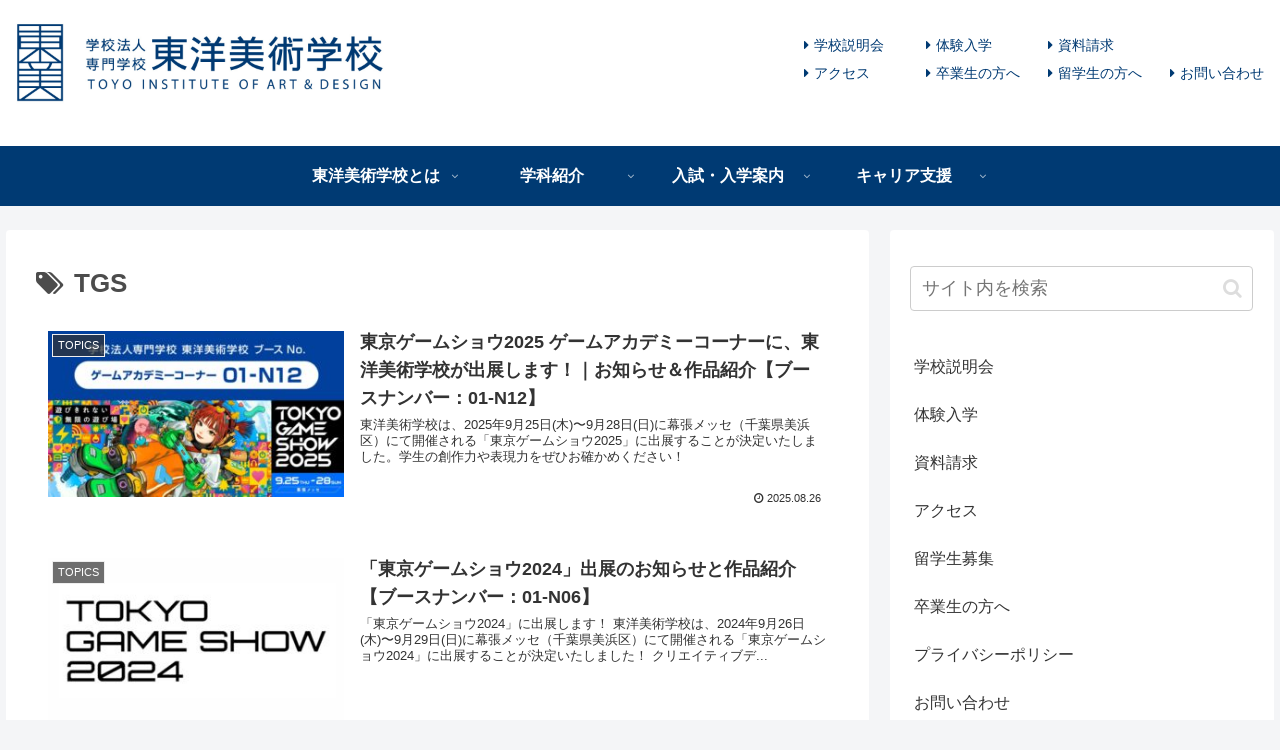

--- FILE ---
content_type: text/html; charset=UTF-8
request_url: https://www.to-bi.ac.jp/tag/tgs/
body_size: 32611
content:
<!doctype html>
<html lang="ja">

<head>
<script async src="https://s.yimg.jp/images/listing/tool/cv/ytag.js"></script>
<script>
window.yjDataLayer = window.yjDataLayer || [];
function ytag() { yjDataLayer.push(arguments); }
ytag({"type":"ycl_cookie"});
</script>
<meta charset="utf-8">
<meta http-equiv="X-UA-Compatible" content="IE=edge">
<meta name="viewport" content="width=device-width, initial-scale=1.0, viewport-fit=cover"/>
<meta name="referrer" content="no-referrer-when-downgrade"/>

      
<!-- Global site tag (gtag.js) - Google Analytics -->
<script async src="https://www.googletagmanager.com/gtag/js?id=UA-4038668-1"></script>
<script>
  window.dataLayer = window.dataLayer || [];
  function gtag(){dataLayer.push(arguments);}
  gtag('js', new Date());

  gtag('config', 'UA-4038668-1');
</script>
<!-- /Global site tag (gtag.js) - Google Analytics -->

      
  
<!-- Global site tag (gtag.js) - Google Analytics -->
<script async src="https://www.googletagmanager.com/gtag/js?id=G-5SHE1M8F24"></script>
<script>
  window.dataLayer = window.dataLayer || [];
  function gtag(){dataLayer.push(arguments);}
  gtag('js', new Date());

  gtag('config', 'G-5SHE1M8F24');
</script>

  

  <!-- Other Analytics -->
<!-- Global site tag (gtag.js) - Google Analytics -->
<script async src="https://www.googletagmanager.com/gtag/js?id=UA-4038668-1"></script>
<script>
  window.dataLayer = window.dataLayer || [];
  function gtag(){dataLayer.push(arguments);}
  gtag('js', new Date());

  gtag('config', 'UA-4038668-1');
</script>


<!-- Google Tag Manager by DISCO-->
<script>(function(w,d,s,l,i){w[l]=w[l]||[];w[l].push({'gtm.start':
new Date().getTime(),event:'gtm.js'});var f=d.getElementsByTagName(s)[0],
j=d.createElement(s),dl=l!='dataLayer'?'&l='+l:'';j.async=true;j.src=
'https://www.googletagmanager.com/gtm.js?id='+i+dl;f.parentNode.insertBefore(j,f);
})(window,document,'script','dataLayer','GTM-PQ5GMF9');</script>
<!-- End Google Tag Manager by DISCO-->

<!-- Google tag (gtag.js) -->
<script async src="https://www.googletagmanager.com/gtag/js?id=AW-1041012143"></script>
<script>
  window.dataLayer = window.dataLayer || [];
  function gtag(){dataLayer.push(arguments);}
  gtag('js', new Date());

  gtag('config', 'AW-1041012143');
</script>
<!-- /Other Analytics -->
<!-- Google Search Console -->
<meta name="google-site-verification" content="pqt32zjfqQQT8A8eF0rJZdX6WAUXN70oVu4acZ9kgr8" />
<!-- /Google Search Console -->
<!-- preconnect dns-prefetch -->
<link rel="preconnect dns-prefetch" href="//www.googletagmanager.com">
<link rel="preconnect dns-prefetch" href="//www.google-analytics.com">
<link rel="preconnect dns-prefetch" href="//ajax.googleapis.com">
<link rel="preconnect dns-prefetch" href="//cdnjs.cloudflare.com">
<link rel="preconnect dns-prefetch" href="//pagead2.googlesyndication.com">
<link rel="preconnect dns-prefetch" href="//googleads.g.doubleclick.net">
<link rel="preconnect dns-prefetch" href="//tpc.googlesyndication.com">
<link rel="preconnect dns-prefetch" href="//ad.doubleclick.net">
<link rel="preconnect dns-prefetch" href="//www.gstatic.com">
<link rel="preconnect dns-prefetch" href="//cse.google.com">
<link rel="preconnect dns-prefetch" href="//fonts.gstatic.com">
<link rel="preconnect dns-prefetch" href="//fonts.googleapis.com">
<link rel="preconnect dns-prefetch" href="//cms.quantserve.com">
<link rel="preconnect dns-prefetch" href="//secure.gravatar.com">
<link rel="preconnect dns-prefetch" href="//cdn.syndication.twimg.com">
<link rel="preconnect dns-prefetch" href="//cdn.jsdelivr.net">
<link rel="preconnect dns-prefetch" href="//images-fe.ssl-images-amazon.com">
<link rel="preconnect dns-prefetch" href="//completion.amazon.com">
<link rel="preconnect dns-prefetch" href="//m.media-amazon.com">
<link rel="preconnect dns-prefetch" href="//i.moshimo.com">
<link rel="preconnect dns-prefetch" href="//aml.valuecommerce.com">
<link rel="preconnect dns-prefetch" href="//dalc.valuecommerce.com">
<link rel="preconnect dns-prefetch" href="//dalb.valuecommerce.com">

<!-- Preload -->
<link rel="preload" as="font" type="font/woff" href="https://www.to-bi.ac.jp/wp-content/themes/cocoon-master/webfonts/icomoon/fonts/icomoon.woff" crossorigin>
<link rel="preload" as="font" type="font/woff2" href="https://www.to-bi.ac.jp/wp-content/themes/cocoon-master/webfonts/fontawesome/fonts/fontawesome-webfont.woff2?v=4.7.0" crossorigin>

<title>TGS  |  学校法人専門学校 東洋美術学校</title>
<meta name='robots' content='max-image-preview:large' />
	<style>img:is([sizes="auto" i], [sizes^="auto," i]) { contain-intrinsic-size: 3000px 1500px }</style>
	
<!-- OGP -->
<meta property="og:type" content="website">
<meta property="og:description" content="「TGS」の記事一覧です。">
<meta property="og:title" content="TGS">
<meta property="og:url" content="https://www.to-bi.ac.jp/tag/tgs/">
<meta property="og:image" content="/wp-content/uploads/2020/04/tobi_ogp_icon.png">
<meta property="og:site_name" content="学校法人専門学校 東洋美術学校">
<meta property="og:locale" content="ja_JP">
<meta property="fb:app_id" content="400347521082288">
<meta property="article:published_time" content="2025-08-26T11:21:12+09:00" />
<meta property="article:modified_time" content="2026-01-06T12:58:51+09:00" />
<meta property="article:section" content="TOPICS">
<meta property="article:section" content="イベント紹介">
<meta property="article:section" content="最新情報">
<meta property="article:tag" content="Live2D">
<meta property="article:tag" content="TGS">
<meta property="article:tag" content="イラストレーション科コミックイラストコース">
<meta property="article:tag" content="クリエイティブデザイン科高度グラフィックアート専攻">
<meta property="article:tag" content="在校生">
<meta property="article:tag" content="展示">
<meta property="article:tag" content="東京ゲームショウ">
<!-- /OGP -->

<!-- Twitter Card -->
<meta name="twitter:card" content="summary_large_image">
<meta property="twitter:description" content="「TGS」の記事一覧です。">
<meta property="twitter:title" content="TGS">
<meta property="twitter:url" content="https://www.to-bi.ac.jp/tag/tgs/">
<meta name="twitter:image" content="/wp-content/uploads/2020/04/tobi_ogp_icon.png">
<meta name="twitter:domain" content="www.to-bi.ac.jp">
<!-- /Twitter Card -->
<link rel='dns-prefetch' href='//ajax.googleapis.com' />
<link rel='dns-prefetch' href='//cdnjs.cloudflare.com' />
<link rel='dns-prefetch' href='//www.googletagmanager.com' />
<link rel="alternate" type="application/rss+xml" title="学校法人専門学校 東洋美術学校 &raquo; フィード" href="https://www.to-bi.ac.jp/feed/" />
<link rel="alternate" type="application/rss+xml" title="学校法人専門学校 東洋美術学校 &raquo; コメントフィード" href="https://www.to-bi.ac.jp/comments/feed/" />
<link rel="alternate" type="application/rss+xml" title="学校法人専門学校 東洋美術学校 &raquo; TGS タグのフィード" href="https://www.to-bi.ac.jp/tag/tgs/feed/" />
<link rel='stylesheet' id='sbi_styles-css' href='https://www.to-bi.ac.jp/wp-content/plugins/instagram-feed/css/sbi-styles.min.css?ver=6.10.0&#038;fver=20251114011216' media='all' />
<link rel='stylesheet' id='wp-block-library-css' href='https://www.to-bi.ac.jp/wp-includes/css/dist/block-library/style.min.css?ver=6.8.3&#038;fver=20250716124945' media='all' />
<style id='classic-theme-styles-inline-css'>
/*! This file is auto-generated */
.wp-block-button__link{color:#fff;background-color:#32373c;border-radius:9999px;box-shadow:none;text-decoration:none;padding:calc(.667em + 2px) calc(1.333em + 2px);font-size:1.125em}.wp-block-file__button{background:#32373c;color:#fff;text-decoration:none}
</style>
<style id='global-styles-inline-css'>
:root{--wp--preset--aspect-ratio--square: 1;--wp--preset--aspect-ratio--4-3: 4/3;--wp--preset--aspect-ratio--3-4: 3/4;--wp--preset--aspect-ratio--3-2: 3/2;--wp--preset--aspect-ratio--2-3: 2/3;--wp--preset--aspect-ratio--16-9: 16/9;--wp--preset--aspect-ratio--9-16: 9/16;--wp--preset--color--black: #333333;--wp--preset--color--cyan-bluish-gray: #abb8c3;--wp--preset--color--white: #ffffff;--wp--preset--color--pale-pink: #f78da7;--wp--preset--color--vivid-red: #cf2e2e;--wp--preset--color--luminous-vivid-orange: #ff6900;--wp--preset--color--luminous-vivid-amber: #fcb900;--wp--preset--color--light-green-cyan: #7bdcb5;--wp--preset--color--vivid-green-cyan: #00d084;--wp--preset--color--pale-cyan-blue: #8ed1fc;--wp--preset--color--vivid-cyan-blue: #0693e3;--wp--preset--color--vivid-purple: #9b51e0;--wp--preset--color--key-color: #19448e;--wp--preset--color--red: #e60033;--wp--preset--color--pink: #e95295;--wp--preset--color--purple: #884898;--wp--preset--color--deep: #55295b;--wp--preset--color--indigo: #1e50a2;--wp--preset--color--blue: #0095d9;--wp--preset--color--light-blue: #2ca9e1;--wp--preset--color--cyan: #00a3af;--wp--preset--color--teal: #007b43;--wp--preset--color--green: #3eb370;--wp--preset--color--light-green: #8bc34a;--wp--preset--color--lime: #c3d825;--wp--preset--color--yellow: #ffd900;--wp--preset--color--amber: #ffc107;--wp--preset--color--orange: #f39800;--wp--preset--color--deep-orange: #ea5506;--wp--preset--color--brown: #954e2a;--wp--preset--color--grey: #949495;--wp--preset--color--watery-blue: #f3fafe;--wp--preset--color--watery-yellow: #fff7cc;--wp--preset--color--watery-red: #fdf2f2;--wp--preset--color--watery-green: #ebf8f4;--wp--preset--color--ex-a: #009fe9;--wp--preset--color--ex-b: #9ec238;--wp--preset--color--ex-c: #eec600;--wp--preset--color--ex-d: #d78113;--wp--preset--color--ex-e: #c2007b;--wp--preset--color--ex-f: #c40025;--wp--preset--gradient--vivid-cyan-blue-to-vivid-purple: linear-gradient(135deg,rgba(6,147,227,1) 0%,rgb(155,81,224) 100%);--wp--preset--gradient--light-green-cyan-to-vivid-green-cyan: linear-gradient(135deg,rgb(122,220,180) 0%,rgb(0,208,130) 100%);--wp--preset--gradient--luminous-vivid-amber-to-luminous-vivid-orange: linear-gradient(135deg,rgba(252,185,0,1) 0%,rgba(255,105,0,1) 100%);--wp--preset--gradient--luminous-vivid-orange-to-vivid-red: linear-gradient(135deg,rgba(255,105,0,1) 0%,rgb(207,46,46) 100%);--wp--preset--gradient--very-light-gray-to-cyan-bluish-gray: linear-gradient(135deg,rgb(238,238,238) 0%,rgb(169,184,195) 100%);--wp--preset--gradient--cool-to-warm-spectrum: linear-gradient(135deg,rgb(74,234,220) 0%,rgb(151,120,209) 20%,rgb(207,42,186) 40%,rgb(238,44,130) 60%,rgb(251,105,98) 80%,rgb(254,248,76) 100%);--wp--preset--gradient--blush-light-purple: linear-gradient(135deg,rgb(255,206,236) 0%,rgb(152,150,240) 100%);--wp--preset--gradient--blush-bordeaux: linear-gradient(135deg,rgb(254,205,165) 0%,rgb(254,45,45) 50%,rgb(107,0,62) 100%);--wp--preset--gradient--luminous-dusk: linear-gradient(135deg,rgb(255,203,112) 0%,rgb(199,81,192) 50%,rgb(65,88,208) 100%);--wp--preset--gradient--pale-ocean: linear-gradient(135deg,rgb(255,245,203) 0%,rgb(182,227,212) 50%,rgb(51,167,181) 100%);--wp--preset--gradient--electric-grass: linear-gradient(135deg,rgb(202,248,128) 0%,rgb(113,206,126) 100%);--wp--preset--gradient--midnight: linear-gradient(135deg,rgb(2,3,129) 0%,rgb(40,116,252) 100%);--wp--preset--font-size--small: 13px;--wp--preset--font-size--medium: 20px;--wp--preset--font-size--large: 36px;--wp--preset--font-size--x-large: 42px;--wp--preset--spacing--20: 0.44rem;--wp--preset--spacing--30: 0.67rem;--wp--preset--spacing--40: 1rem;--wp--preset--spacing--50: 1.5rem;--wp--preset--spacing--60: 2.25rem;--wp--preset--spacing--70: 3.38rem;--wp--preset--spacing--80: 5.06rem;--wp--preset--shadow--natural: 6px 6px 9px rgba(0, 0, 0, 0.2);--wp--preset--shadow--deep: 12px 12px 50px rgba(0, 0, 0, 0.4);--wp--preset--shadow--sharp: 6px 6px 0px rgba(0, 0, 0, 0.2);--wp--preset--shadow--outlined: 6px 6px 0px -3px rgba(255, 255, 255, 1), 6px 6px rgba(0, 0, 0, 1);--wp--preset--shadow--crisp: 6px 6px 0px rgba(0, 0, 0, 1);}:where(.is-layout-flex){gap: 0.5em;}:where(.is-layout-grid){gap: 0.5em;}body .is-layout-flex{display: flex;}.is-layout-flex{flex-wrap: wrap;align-items: center;}.is-layout-flex > :is(*, div){margin: 0;}body .is-layout-grid{display: grid;}.is-layout-grid > :is(*, div){margin: 0;}:where(.wp-block-columns.is-layout-flex){gap: 2em;}:where(.wp-block-columns.is-layout-grid){gap: 2em;}:where(.wp-block-post-template.is-layout-flex){gap: 1.25em;}:where(.wp-block-post-template.is-layout-grid){gap: 1.25em;}.has-black-color{color: var(--wp--preset--color--black) !important;}.has-cyan-bluish-gray-color{color: var(--wp--preset--color--cyan-bluish-gray) !important;}.has-white-color{color: var(--wp--preset--color--white) !important;}.has-pale-pink-color{color: var(--wp--preset--color--pale-pink) !important;}.has-vivid-red-color{color: var(--wp--preset--color--vivid-red) !important;}.has-luminous-vivid-orange-color{color: var(--wp--preset--color--luminous-vivid-orange) !important;}.has-luminous-vivid-amber-color{color: var(--wp--preset--color--luminous-vivid-amber) !important;}.has-light-green-cyan-color{color: var(--wp--preset--color--light-green-cyan) !important;}.has-vivid-green-cyan-color{color: var(--wp--preset--color--vivid-green-cyan) !important;}.has-pale-cyan-blue-color{color: var(--wp--preset--color--pale-cyan-blue) !important;}.has-vivid-cyan-blue-color{color: var(--wp--preset--color--vivid-cyan-blue) !important;}.has-vivid-purple-color{color: var(--wp--preset--color--vivid-purple) !important;}.has-black-background-color{background-color: var(--wp--preset--color--black) !important;}.has-cyan-bluish-gray-background-color{background-color: var(--wp--preset--color--cyan-bluish-gray) !important;}.has-white-background-color{background-color: var(--wp--preset--color--white) !important;}.has-pale-pink-background-color{background-color: var(--wp--preset--color--pale-pink) !important;}.has-vivid-red-background-color{background-color: var(--wp--preset--color--vivid-red) !important;}.has-luminous-vivid-orange-background-color{background-color: var(--wp--preset--color--luminous-vivid-orange) !important;}.has-luminous-vivid-amber-background-color{background-color: var(--wp--preset--color--luminous-vivid-amber) !important;}.has-light-green-cyan-background-color{background-color: var(--wp--preset--color--light-green-cyan) !important;}.has-vivid-green-cyan-background-color{background-color: var(--wp--preset--color--vivid-green-cyan) !important;}.has-pale-cyan-blue-background-color{background-color: var(--wp--preset--color--pale-cyan-blue) !important;}.has-vivid-cyan-blue-background-color{background-color: var(--wp--preset--color--vivid-cyan-blue) !important;}.has-vivid-purple-background-color{background-color: var(--wp--preset--color--vivid-purple) !important;}.has-black-border-color{border-color: var(--wp--preset--color--black) !important;}.has-cyan-bluish-gray-border-color{border-color: var(--wp--preset--color--cyan-bluish-gray) !important;}.has-white-border-color{border-color: var(--wp--preset--color--white) !important;}.has-pale-pink-border-color{border-color: var(--wp--preset--color--pale-pink) !important;}.has-vivid-red-border-color{border-color: var(--wp--preset--color--vivid-red) !important;}.has-luminous-vivid-orange-border-color{border-color: var(--wp--preset--color--luminous-vivid-orange) !important;}.has-luminous-vivid-amber-border-color{border-color: var(--wp--preset--color--luminous-vivid-amber) !important;}.has-light-green-cyan-border-color{border-color: var(--wp--preset--color--light-green-cyan) !important;}.has-vivid-green-cyan-border-color{border-color: var(--wp--preset--color--vivid-green-cyan) !important;}.has-pale-cyan-blue-border-color{border-color: var(--wp--preset--color--pale-cyan-blue) !important;}.has-vivid-cyan-blue-border-color{border-color: var(--wp--preset--color--vivid-cyan-blue) !important;}.has-vivid-purple-border-color{border-color: var(--wp--preset--color--vivid-purple) !important;}.has-vivid-cyan-blue-to-vivid-purple-gradient-background{background: var(--wp--preset--gradient--vivid-cyan-blue-to-vivid-purple) !important;}.has-light-green-cyan-to-vivid-green-cyan-gradient-background{background: var(--wp--preset--gradient--light-green-cyan-to-vivid-green-cyan) !important;}.has-luminous-vivid-amber-to-luminous-vivid-orange-gradient-background{background: var(--wp--preset--gradient--luminous-vivid-amber-to-luminous-vivid-orange) !important;}.has-luminous-vivid-orange-to-vivid-red-gradient-background{background: var(--wp--preset--gradient--luminous-vivid-orange-to-vivid-red) !important;}.has-very-light-gray-to-cyan-bluish-gray-gradient-background{background: var(--wp--preset--gradient--very-light-gray-to-cyan-bluish-gray) !important;}.has-cool-to-warm-spectrum-gradient-background{background: var(--wp--preset--gradient--cool-to-warm-spectrum) !important;}.has-blush-light-purple-gradient-background{background: var(--wp--preset--gradient--blush-light-purple) !important;}.has-blush-bordeaux-gradient-background{background: var(--wp--preset--gradient--blush-bordeaux) !important;}.has-luminous-dusk-gradient-background{background: var(--wp--preset--gradient--luminous-dusk) !important;}.has-pale-ocean-gradient-background{background: var(--wp--preset--gradient--pale-ocean) !important;}.has-electric-grass-gradient-background{background: var(--wp--preset--gradient--electric-grass) !important;}.has-midnight-gradient-background{background: var(--wp--preset--gradient--midnight) !important;}.has-small-font-size{font-size: var(--wp--preset--font-size--small) !important;}.has-medium-font-size{font-size: var(--wp--preset--font-size--medium) !important;}.has-large-font-size{font-size: var(--wp--preset--font-size--large) !important;}.has-x-large-font-size{font-size: var(--wp--preset--font-size--x-large) !important;}
:where(.wp-block-post-template.is-layout-flex){gap: 1.25em;}:where(.wp-block-post-template.is-layout-grid){gap: 1.25em;}
:where(.wp-block-columns.is-layout-flex){gap: 2em;}:where(.wp-block-columns.is-layout-grid){gap: 2em;}
:root :where(.wp-block-pullquote){font-size: 1.5em;line-height: 1.6;}
</style>
<link rel='stylesheet' id='contact-form-7-css' href='https://www.to-bi.ac.jp/wp-content/plugins/contact-form-7/includes/css/styles.css?ver=6.1.4&#038;fver=20251201012507' media='all' />
<link rel='stylesheet' id='cocoon-style-css' href='https://www.to-bi.ac.jp/wp-content/themes/cocoon-master/style.css?ver=6.8.3&#038;fver=20250318073315' media='all' />
<style id='cocoon-style-inline-css'>
body{color:#4c4c4c}#header-container .navi,#navi .navi-in>.menu-header .sub-menu{background-color:#003a73}#navi .navi-in a,#navi .navi-in a:hover{color:#fff}#navi .navi-in a:hover{background-color:rgba(255,255,255,.2)}#navi .navi-in>ul .sub-menu{min-width:250px}#navi .navi-in>ul .sub-menu ul{left:250px}.go-to-top .go-to-top-button{background-color:#003a73}.go-to-top .go-to-top-button{color:#fff}.main{width:860px}.sidebar{width:376px}@media screen and (max-width:1280px){.wrap{width:auto}.main,.sidebar,.sidebar-left .main,.sidebar-left .sidebar{margin:0 .5%}.main{width:67.4%}.sidebar{padding:1.5%;width:30%}.entry-card-thumb{width:38%}.entry-card-content{margin-left:40%}}.navi-footer-in>.menu-footer li{width:120px}.logo-header img{height:30px;width:auto}.logo-header img{width:400px;height:auto}.toc-checkbox{display:none}.toc-content{visibility:hidden;height:0;opacity:.2;transition:all .5s ease-out}.toc-checkbox:checked~.toc-content{visibility:visible;padding-top:.6em;height:100%;opacity:1}.toc-title::after{content:'[開く]';margin-left:.5em;cursor:pointer;font-size:.8em}.toc-title:hover::after{text-decoration:underline}.toc-checkbox:checked+.toc-title::after{content:'[閉じる]'}#respond{display:none}.entry-content>*,.demo .entry-content p{line-height:1.5}.entry-content>*,.article p,.demo .entry-content p,.article dl,.article ul,.article ol,.article blockquote,.article pre,.article table,.article .toc,.body .article,.body .column-wrap,.body .new-entry-cards,.body .popular-entry-cards,.body .navi-entry-cards,.body .box-menus,.body .ranking-item,.body .rss-entry-cards,.body .widget,.body .author-box,.body .blogcard-wrap,.body .login-user-only,.body .information-box,.body .question-box,.body .alert-box,.body .information,.body .question,.body .alert,.body .memo-box,.body .comment-box,.body .common-icon-box,.body .blank-box,.body .button-block,.body .micro-bottom,.body .caption-box,.body .tab-caption-box,.body .label-box,.body .toggle-wrap,.body .wp-block-image,.body .booklink-box,.body .kaerebalink-box,.body .tomarebalink-box,.body .product-item-box,.body .speech-wrap,.body .wp-block-categories,.body .wp-block-archives,.body .wp-block-archives-dropdown,.body .wp-block-calendar,.body .ad-area,.body .wp-block-gallery,.body .wp-block-audio,.body .wp-block-cover,.body .wp-block-file,.body .wp-block-media-text,.body .wp-block-video,.body .wp-block-buttons,.body .wp-block-columns,.body .wp-block-separator,.body .components-placeholder,.body .wp-block-search,.body .wp-block-social-links,.body .timeline-box,.body .blogcard-type,.body .btn-wrap,.body .btn-wrap a,.body .block-box,.body .wp-block-embed,.body .wp-block-group,.body .wp-block-table,.body .scrollable-table,.body .wp-block-separator,.body .wp-block,.body .video-container,.comment-area,.related-entries,.pager-post-navi,.comment-respond,.is-root-container>*,[data-type="core/freeform"]{margin-bottom:1em}.article h2,.article h3,.article h4,.article h5,.article h6{margin-bottom:.9em}@media screen and (max-width:480px){.body,.menu-content{font-size:16px}}@media screen and (max-width:781px){.wp-block-column{margin-bottom:1em}}@media screen and (max-width:599px){.column-wrap>div{margin-bottom:1em}}.article h2,.article h3,.article h4,.article h5,.article h6{margin-top:1.33em}.article .micro-top{margin-bottom:.2em}.article .micro-bottom{margin-top:-.9em}.article .micro-balloon{margin-bottom:.5em}.article .micro-bottom.micro-balloon{margin-top:-.7em}.blank-box.bb-key-color{border-color:#19448e}.iic-key-color li::before{color:#19448e}.blank-box.bb-tab.bb-key-color::before{background-color:#19448e}.tb-key-color .toggle-button{border:1px solid #19448e;background:#19448e;color:#fff}.tb-key-color .toggle-button::before{color:#ccc}.tb-key-color .toggle-checkbox:checked~.toggle-content{border-color:#19448e}.cb-key-color.caption-box{border-color:#19448e}.cb-key-color .caption-box-label{background-color:#19448e;color:#fff}.tcb-key-color .tab-caption-box-label{background-color:#19448e;color:#fff}.tcb-key-color .tab-caption-box-content{border-color:#19448e}.lb-key-color .label-box-content{border-color:#19448e}.mc-key-color{background-color:#19448e;color:#fff;border:0}.mc-key-color.micro-bottom::after{border-bottom-color:#19448e;border-top-color:transparent}.mc-key-color::before{border-top-color:transparent;border-bottom-color:transparent}.mc-key-color::after{border-top-color:#19448e}.btn-key-color,.btn-wrap.btn-wrap-key-color>a{background-color:#19448e}.has-text-color.has-key-color-color{color:#19448e}.has-background.has-key-color-background-color{background-color:#19448e}.body.article,body#tinymce.wp-editor{background-color:#fff}.body.article,.editor-post-title__block .editor-post-title__input,body#tinymce.wp-editor{color:#333}html .body .has-key-color-background-color{background-color:#19448e}html .body .has-key-color-color{color:#19448e}html .body .has-key-color-color .toggle-button::before{color:#19448e}html .body .has-key-color-border-color{border-color:#19448e}html .body .btn-wrap.has-key-color-background-color>a{background-color:#19448e}html .body .btn-wrap.has-key-color-color>a{color:#19448e}html .body .btn-wrap.has-key-color-border-color>a{border-color:#19448e}html .body .bb-tab.has-key-color-border-color .bb-label{background-color:#19448e}html .body .toggle-wrap.has-key-color-color .toggle-button,html .body .toggle-wrap.has-key-color-color .toggle-button:before{color:#19448e}html .body .toggle-wrap.has-key-color-border-color .toggle-button{background-color:#19448e}html .body .toggle-wrap.has-key-color-border-color .toggle-button,.toggle-wrap.has-key-color-border-color .toggle-content{border-color:#19448e}html .body .iconlist-box.has-key-color-icon-color li::before{color:#19448e}html .body .micro-balloon.has-key-color-color{color:#19448e}html .body .micro-balloon.has-key-color-background-color{background-color:#19448e;border-color:transparent}html .body .micro-balloon.has-key-color-background-color.micro-bottom::after{border-bottom-color:#19448e;border-top-color:transparent}html .body .micro-balloon.has-key-color-background-color::before{border-top-color:transparent;border-bottom-color:transparent}html .body .micro-balloon.has-key-color-background-color::after{border-top-color:#19448e}html .body .micro-balloon.has-border-color.has-key-color-border-color{border-color:#19448e}html .body .micro-balloon.micro-top.has-key-color-border-color::before{border-top-color:#19448e}html .body .micro-balloon.micro-bottom.has-key-color-border-color::before{border-bottom-color:#19448e}html .body .caption-box.has-key-color-border-color .box-label{background-color:#19448e}html .body .tab-caption-box.has-key-color-border-color .box-label{background-color:#19448e}html .body .tab-caption-box.has-key-color-border-color .box-content{border-color:#19448e}html .body .tab-caption-box.has-key-color-background-color .box-content{background-color:#19448e}html .body .label-box.has-key-color-border-color .box-content{border-color:#19448e}html .body .label-box.has-key-color-background-color .box-content{background-color:#19448e}html .body .speech-balloon.has-key-color-background-color{background-color:#19448e}html .body .speech-balloon.has-text-color.has-key-color-color{color:#19448e}html .body .speech-balloon.has-key-color-border-color{border-color:#19448e}html .body .sbp-l .speech-balloon.has-key-color-border-color::before{border-right-color:#19448e}html .body .sbp-r .speech-balloon.has-key-color-border-color::before{border-left-color:#19448e}html .body .sbp-l .speech-balloon.has-key-color-background-color::after{border-right-color:#19448e}html .body .sbp-r .speech-balloon.has-key-color-background-color::after{border-left-color:#19448e}html .body .sbs-line.sbp-r .speech-balloon.has-key-color-background-color{background-color:#19448e}html .body .sbs-line.sbp-r .speech-balloon.has-key-color-border-color{border-color:#19448e}html .body .speech-wraphtml .body .sbs-think .speech-balloon.has-key-color-border-color::before,html .body .speech-wrap.sbs-think .speech-balloon.has-key-color-border-color::after{border-color:#19448e}html .body .sbs-think .speech-balloon.has-key-color-background-color::before,html .body .sbs-think .speech-balloon.has-key-color-background-color::after{background-color:#19448e}html .body .sbs-think .speech-balloon.has-key-color-border-color::before{border-color:#19448e}html .body .timeline-box.has-key-color-point-color .timeline-item::before{background-color:#19448e}.has-key-color-border-color.is-style-accordion .faq-question{background-color:#19448e}html .body .has-key-color-question-color .faq-question-label{color:#19448e}html .body .has-key-color-question-color.has-border-color .faq-question-label{color:#19448e}html .body .has-key-color-answer-color .faq-answer-label{color:#19448e}html .body .is-style-square.has-key-color-question-color .faq-question-label{color:#fff;background-color:#19448e}html .body .is-style-square.has-key-color-answer-color .faq-answer-label{color:#fff;background-color:#19448e}html .body .has-red-background-color{background-color:#e60033}html .body .has-red-color{color:#e60033}html .body .has-red-color .toggle-button::before{color:#e60033}html .body .has-red-border-color{border-color:#e60033}html .body .btn-wrap.has-red-background-color>a{background-color:#e60033}html .body .btn-wrap.has-red-color>a{color:#e60033}html .body .btn-wrap.has-red-border-color>a{border-color:#e60033}html .body .bb-tab.has-red-border-color .bb-label{background-color:#e60033}html .body .toggle-wrap.has-red-color .toggle-button,html .body .toggle-wrap.has-red-color .toggle-button:before{color:#e60033}html .body .toggle-wrap.has-red-border-color .toggle-button{background-color:#e60033}html .body .toggle-wrap.has-red-border-color .toggle-button,.toggle-wrap.has-red-border-color .toggle-content{border-color:#e60033}html .body .iconlist-box.has-red-icon-color li::before{color:#e60033}html .body .micro-balloon.has-red-color{color:#e60033}html .body .micro-balloon.has-red-background-color{background-color:#e60033;border-color:transparent}html .body .micro-balloon.has-red-background-color.micro-bottom::after{border-bottom-color:#e60033;border-top-color:transparent}html .body .micro-balloon.has-red-background-color::before{border-top-color:transparent;border-bottom-color:transparent}html .body .micro-balloon.has-red-background-color::after{border-top-color:#e60033}html .body .micro-balloon.has-border-color.has-red-border-color{border-color:#e60033}html .body .micro-balloon.micro-top.has-red-border-color::before{border-top-color:#e60033}html .body .micro-balloon.micro-bottom.has-red-border-color::before{border-bottom-color:#e60033}html .body .caption-box.has-red-border-color .box-label{background-color:#e60033}html .body .tab-caption-box.has-red-border-color .box-label{background-color:#e60033}html .body .tab-caption-box.has-red-border-color .box-content{border-color:#e60033}html .body .tab-caption-box.has-red-background-color .box-content{background-color:#e60033}html .body .label-box.has-red-border-color .box-content{border-color:#e60033}html .body .label-box.has-red-background-color .box-content{background-color:#e60033}html .body .speech-balloon.has-red-background-color{background-color:#e60033}html .body .speech-balloon.has-text-color.has-red-color{color:#e60033}html .body .speech-balloon.has-red-border-color{border-color:#e60033}html .body .sbp-l .speech-balloon.has-red-border-color::before{border-right-color:#e60033}html .body .sbp-r .speech-balloon.has-red-border-color::before{border-left-color:#e60033}html .body .sbp-l .speech-balloon.has-red-background-color::after{border-right-color:#e60033}html .body .sbp-r .speech-balloon.has-red-background-color::after{border-left-color:#e60033}html .body .sbs-line.sbp-r .speech-balloon.has-red-background-color{background-color:#e60033}html .body .sbs-line.sbp-r .speech-balloon.has-red-border-color{border-color:#e60033}html .body .speech-wraphtml .body .sbs-think .speech-balloon.has-red-border-color::before,html .body .speech-wrap.sbs-think .speech-balloon.has-red-border-color::after{border-color:#e60033}html .body .sbs-think .speech-balloon.has-red-background-color::before,html .body .sbs-think .speech-balloon.has-red-background-color::after{background-color:#e60033}html .body .sbs-think .speech-balloon.has-red-border-color::before{border-color:#e60033}html .body .timeline-box.has-red-point-color .timeline-item::before{background-color:#e60033}.has-red-border-color.is-style-accordion .faq-question{background-color:#e60033}html .body .has-red-question-color .faq-question-label{color:#e60033}html .body .has-red-question-color.has-border-color .faq-question-label{color:#e60033}html .body .has-red-answer-color .faq-answer-label{color:#e60033}html .body .is-style-square.has-red-question-color .faq-question-label{color:#fff;background-color:#e60033}html .body .is-style-square.has-red-answer-color .faq-answer-label{color:#fff;background-color:#e60033}html .body .has-pink-background-color{background-color:#e95295}html .body .has-pink-color{color:#e95295}html .body .has-pink-color .toggle-button::before{color:#e95295}html .body .has-pink-border-color{border-color:#e95295}html .body .btn-wrap.has-pink-background-color>a{background-color:#e95295}html .body .btn-wrap.has-pink-color>a{color:#e95295}html .body .btn-wrap.has-pink-border-color>a{border-color:#e95295}html .body .bb-tab.has-pink-border-color .bb-label{background-color:#e95295}html .body .toggle-wrap.has-pink-color .toggle-button,html .body .toggle-wrap.has-pink-color .toggle-button:before{color:#e95295}html .body .toggle-wrap.has-pink-border-color .toggle-button{background-color:#e95295}html .body .toggle-wrap.has-pink-border-color .toggle-button,.toggle-wrap.has-pink-border-color .toggle-content{border-color:#e95295}html .body .iconlist-box.has-pink-icon-color li::before{color:#e95295}html .body .micro-balloon.has-pink-color{color:#e95295}html .body .micro-balloon.has-pink-background-color{background-color:#e95295;border-color:transparent}html .body .micro-balloon.has-pink-background-color.micro-bottom::after{border-bottom-color:#e95295;border-top-color:transparent}html .body .micro-balloon.has-pink-background-color::before{border-top-color:transparent;border-bottom-color:transparent}html .body .micro-balloon.has-pink-background-color::after{border-top-color:#e95295}html .body .micro-balloon.has-border-color.has-pink-border-color{border-color:#e95295}html .body .micro-balloon.micro-top.has-pink-border-color::before{border-top-color:#e95295}html .body .micro-balloon.micro-bottom.has-pink-border-color::before{border-bottom-color:#e95295}html .body .caption-box.has-pink-border-color .box-label{background-color:#e95295}html .body .tab-caption-box.has-pink-border-color .box-label{background-color:#e95295}html .body .tab-caption-box.has-pink-border-color .box-content{border-color:#e95295}html .body .tab-caption-box.has-pink-background-color .box-content{background-color:#e95295}html .body .label-box.has-pink-border-color .box-content{border-color:#e95295}html .body .label-box.has-pink-background-color .box-content{background-color:#e95295}html .body .speech-balloon.has-pink-background-color{background-color:#e95295}html .body .speech-balloon.has-text-color.has-pink-color{color:#e95295}html .body .speech-balloon.has-pink-border-color{border-color:#e95295}html .body .sbp-l .speech-balloon.has-pink-border-color::before{border-right-color:#e95295}html .body .sbp-r .speech-balloon.has-pink-border-color::before{border-left-color:#e95295}html .body .sbp-l .speech-balloon.has-pink-background-color::after{border-right-color:#e95295}html .body .sbp-r .speech-balloon.has-pink-background-color::after{border-left-color:#e95295}html .body .sbs-line.sbp-r .speech-balloon.has-pink-background-color{background-color:#e95295}html .body .sbs-line.sbp-r .speech-balloon.has-pink-border-color{border-color:#e95295}html .body .speech-wraphtml .body .sbs-think .speech-balloon.has-pink-border-color::before,html .body .speech-wrap.sbs-think .speech-balloon.has-pink-border-color::after{border-color:#e95295}html .body .sbs-think .speech-balloon.has-pink-background-color::before,html .body .sbs-think .speech-balloon.has-pink-background-color::after{background-color:#e95295}html .body .sbs-think .speech-balloon.has-pink-border-color::before{border-color:#e95295}html .body .timeline-box.has-pink-point-color .timeline-item::before{background-color:#e95295}.has-pink-border-color.is-style-accordion .faq-question{background-color:#e95295}html .body .has-pink-question-color .faq-question-label{color:#e95295}html .body .has-pink-question-color.has-border-color .faq-question-label{color:#e95295}html .body .has-pink-answer-color .faq-answer-label{color:#e95295}html .body .is-style-square.has-pink-question-color .faq-question-label{color:#fff;background-color:#e95295}html .body .is-style-square.has-pink-answer-color .faq-answer-label{color:#fff;background-color:#e95295}html .body .has-purple-background-color{background-color:#884898}html .body .has-purple-color{color:#884898}html .body .has-purple-color .toggle-button::before{color:#884898}html .body .has-purple-border-color{border-color:#884898}html .body .btn-wrap.has-purple-background-color>a{background-color:#884898}html .body .btn-wrap.has-purple-color>a{color:#884898}html .body .btn-wrap.has-purple-border-color>a{border-color:#884898}html .body .bb-tab.has-purple-border-color .bb-label{background-color:#884898}html .body .toggle-wrap.has-purple-color .toggle-button,html .body .toggle-wrap.has-purple-color .toggle-button:before{color:#884898}html .body .toggle-wrap.has-purple-border-color .toggle-button{background-color:#884898}html .body .toggle-wrap.has-purple-border-color .toggle-button,.toggle-wrap.has-purple-border-color .toggle-content{border-color:#884898}html .body .iconlist-box.has-purple-icon-color li::before{color:#884898}html .body .micro-balloon.has-purple-color{color:#884898}html .body .micro-balloon.has-purple-background-color{background-color:#884898;border-color:transparent}html .body .micro-balloon.has-purple-background-color.micro-bottom::after{border-bottom-color:#884898;border-top-color:transparent}html .body .micro-balloon.has-purple-background-color::before{border-top-color:transparent;border-bottom-color:transparent}html .body .micro-balloon.has-purple-background-color::after{border-top-color:#884898}html .body .micro-balloon.has-border-color.has-purple-border-color{border-color:#884898}html .body .micro-balloon.micro-top.has-purple-border-color::before{border-top-color:#884898}html .body .micro-balloon.micro-bottom.has-purple-border-color::before{border-bottom-color:#884898}html .body .caption-box.has-purple-border-color .box-label{background-color:#884898}html .body .tab-caption-box.has-purple-border-color .box-label{background-color:#884898}html .body .tab-caption-box.has-purple-border-color .box-content{border-color:#884898}html .body .tab-caption-box.has-purple-background-color .box-content{background-color:#884898}html .body .label-box.has-purple-border-color .box-content{border-color:#884898}html .body .label-box.has-purple-background-color .box-content{background-color:#884898}html .body .speech-balloon.has-purple-background-color{background-color:#884898}html .body .speech-balloon.has-text-color.has-purple-color{color:#884898}html .body .speech-balloon.has-purple-border-color{border-color:#884898}html .body .sbp-l .speech-balloon.has-purple-border-color::before{border-right-color:#884898}html .body .sbp-r .speech-balloon.has-purple-border-color::before{border-left-color:#884898}html .body .sbp-l .speech-balloon.has-purple-background-color::after{border-right-color:#884898}html .body .sbp-r .speech-balloon.has-purple-background-color::after{border-left-color:#884898}html .body .sbs-line.sbp-r .speech-balloon.has-purple-background-color{background-color:#884898}html .body .sbs-line.sbp-r .speech-balloon.has-purple-border-color{border-color:#884898}html .body .speech-wraphtml .body .sbs-think .speech-balloon.has-purple-border-color::before,html .body .speech-wrap.sbs-think .speech-balloon.has-purple-border-color::after{border-color:#884898}html .body .sbs-think .speech-balloon.has-purple-background-color::before,html .body .sbs-think .speech-balloon.has-purple-background-color::after{background-color:#884898}html .body .sbs-think .speech-balloon.has-purple-border-color::before{border-color:#884898}html .body .timeline-box.has-purple-point-color .timeline-item::before{background-color:#884898}.has-purple-border-color.is-style-accordion .faq-question{background-color:#884898}html .body .has-purple-question-color .faq-question-label{color:#884898}html .body .has-purple-question-color.has-border-color .faq-question-label{color:#884898}html .body .has-purple-answer-color .faq-answer-label{color:#884898}html .body .is-style-square.has-purple-question-color .faq-question-label{color:#fff;background-color:#884898}html .body .is-style-square.has-purple-answer-color .faq-answer-label{color:#fff;background-color:#884898}html .body .has-deep-background-color{background-color:#55295b}html .body .has-deep-color{color:#55295b}html .body .has-deep-color .toggle-button::before{color:#55295b}html .body .has-deep-border-color{border-color:#55295b}html .body .btn-wrap.has-deep-background-color>a{background-color:#55295b}html .body .btn-wrap.has-deep-color>a{color:#55295b}html .body .btn-wrap.has-deep-border-color>a{border-color:#55295b}html .body .bb-tab.has-deep-border-color .bb-label{background-color:#55295b}html .body .toggle-wrap.has-deep-color .toggle-button,html .body .toggle-wrap.has-deep-color .toggle-button:before{color:#55295b}html .body .toggle-wrap.has-deep-border-color .toggle-button{background-color:#55295b}html .body .toggle-wrap.has-deep-border-color .toggle-button,.toggle-wrap.has-deep-border-color .toggle-content{border-color:#55295b}html .body .iconlist-box.has-deep-icon-color li::before{color:#55295b}html .body .micro-balloon.has-deep-color{color:#55295b}html .body .micro-balloon.has-deep-background-color{background-color:#55295b;border-color:transparent}html .body .micro-balloon.has-deep-background-color.micro-bottom::after{border-bottom-color:#55295b;border-top-color:transparent}html .body .micro-balloon.has-deep-background-color::before{border-top-color:transparent;border-bottom-color:transparent}html .body .micro-balloon.has-deep-background-color::after{border-top-color:#55295b}html .body .micro-balloon.has-border-color.has-deep-border-color{border-color:#55295b}html .body .micro-balloon.micro-top.has-deep-border-color::before{border-top-color:#55295b}html .body .micro-balloon.micro-bottom.has-deep-border-color::before{border-bottom-color:#55295b}html .body .caption-box.has-deep-border-color .box-label{background-color:#55295b}html .body .tab-caption-box.has-deep-border-color .box-label{background-color:#55295b}html .body .tab-caption-box.has-deep-border-color .box-content{border-color:#55295b}html .body .tab-caption-box.has-deep-background-color .box-content{background-color:#55295b}html .body .label-box.has-deep-border-color .box-content{border-color:#55295b}html .body .label-box.has-deep-background-color .box-content{background-color:#55295b}html .body .speech-balloon.has-deep-background-color{background-color:#55295b}html .body .speech-balloon.has-text-color.has-deep-color{color:#55295b}html .body .speech-balloon.has-deep-border-color{border-color:#55295b}html .body .sbp-l .speech-balloon.has-deep-border-color::before{border-right-color:#55295b}html .body .sbp-r .speech-balloon.has-deep-border-color::before{border-left-color:#55295b}html .body .sbp-l .speech-balloon.has-deep-background-color::after{border-right-color:#55295b}html .body .sbp-r .speech-balloon.has-deep-background-color::after{border-left-color:#55295b}html .body .sbs-line.sbp-r .speech-balloon.has-deep-background-color{background-color:#55295b}html .body .sbs-line.sbp-r .speech-balloon.has-deep-border-color{border-color:#55295b}html .body .speech-wraphtml .body .sbs-think .speech-balloon.has-deep-border-color::before,html .body .speech-wrap.sbs-think .speech-balloon.has-deep-border-color::after{border-color:#55295b}html .body .sbs-think .speech-balloon.has-deep-background-color::before,html .body .sbs-think .speech-balloon.has-deep-background-color::after{background-color:#55295b}html .body .sbs-think .speech-balloon.has-deep-border-color::before{border-color:#55295b}html .body .timeline-box.has-deep-point-color .timeline-item::before{background-color:#55295b}.has-deep-border-color.is-style-accordion .faq-question{background-color:#55295b}html .body .has-deep-question-color .faq-question-label{color:#55295b}html .body .has-deep-question-color.has-border-color .faq-question-label{color:#55295b}html .body .has-deep-answer-color .faq-answer-label{color:#55295b}html .body .is-style-square.has-deep-question-color .faq-question-label{color:#fff;background-color:#55295b}html .body .is-style-square.has-deep-answer-color .faq-answer-label{color:#fff;background-color:#55295b}html .body .has-indigo-background-color{background-color:#1e50a2}html .body .has-indigo-color{color:#1e50a2}html .body .has-indigo-color .toggle-button::before{color:#1e50a2}html .body .has-indigo-border-color{border-color:#1e50a2}html .body .btn-wrap.has-indigo-background-color>a{background-color:#1e50a2}html .body .btn-wrap.has-indigo-color>a{color:#1e50a2}html .body .btn-wrap.has-indigo-border-color>a{border-color:#1e50a2}html .body .bb-tab.has-indigo-border-color .bb-label{background-color:#1e50a2}html .body .toggle-wrap.has-indigo-color .toggle-button,html .body .toggle-wrap.has-indigo-color .toggle-button:before{color:#1e50a2}html .body .toggle-wrap.has-indigo-border-color .toggle-button{background-color:#1e50a2}html .body .toggle-wrap.has-indigo-border-color .toggle-button,.toggle-wrap.has-indigo-border-color .toggle-content{border-color:#1e50a2}html .body .iconlist-box.has-indigo-icon-color li::before{color:#1e50a2}html .body .micro-balloon.has-indigo-color{color:#1e50a2}html .body .micro-balloon.has-indigo-background-color{background-color:#1e50a2;border-color:transparent}html .body .micro-balloon.has-indigo-background-color.micro-bottom::after{border-bottom-color:#1e50a2;border-top-color:transparent}html .body .micro-balloon.has-indigo-background-color::before{border-top-color:transparent;border-bottom-color:transparent}html .body .micro-balloon.has-indigo-background-color::after{border-top-color:#1e50a2}html .body .micro-balloon.has-border-color.has-indigo-border-color{border-color:#1e50a2}html .body .micro-balloon.micro-top.has-indigo-border-color::before{border-top-color:#1e50a2}html .body .micro-balloon.micro-bottom.has-indigo-border-color::before{border-bottom-color:#1e50a2}html .body .caption-box.has-indigo-border-color .box-label{background-color:#1e50a2}html .body .tab-caption-box.has-indigo-border-color .box-label{background-color:#1e50a2}html .body .tab-caption-box.has-indigo-border-color .box-content{border-color:#1e50a2}html .body .tab-caption-box.has-indigo-background-color .box-content{background-color:#1e50a2}html .body .label-box.has-indigo-border-color .box-content{border-color:#1e50a2}html .body .label-box.has-indigo-background-color .box-content{background-color:#1e50a2}html .body .speech-balloon.has-indigo-background-color{background-color:#1e50a2}html .body .speech-balloon.has-text-color.has-indigo-color{color:#1e50a2}html .body .speech-balloon.has-indigo-border-color{border-color:#1e50a2}html .body .sbp-l .speech-balloon.has-indigo-border-color::before{border-right-color:#1e50a2}html .body .sbp-r .speech-balloon.has-indigo-border-color::before{border-left-color:#1e50a2}html .body .sbp-l .speech-balloon.has-indigo-background-color::after{border-right-color:#1e50a2}html .body .sbp-r .speech-balloon.has-indigo-background-color::after{border-left-color:#1e50a2}html .body .sbs-line.sbp-r .speech-balloon.has-indigo-background-color{background-color:#1e50a2}html .body .sbs-line.sbp-r .speech-balloon.has-indigo-border-color{border-color:#1e50a2}html .body .speech-wraphtml .body .sbs-think .speech-balloon.has-indigo-border-color::before,html .body .speech-wrap.sbs-think .speech-balloon.has-indigo-border-color::after{border-color:#1e50a2}html .body .sbs-think .speech-balloon.has-indigo-background-color::before,html .body .sbs-think .speech-balloon.has-indigo-background-color::after{background-color:#1e50a2}html .body .sbs-think .speech-balloon.has-indigo-border-color::before{border-color:#1e50a2}html .body .timeline-box.has-indigo-point-color .timeline-item::before{background-color:#1e50a2}.has-indigo-border-color.is-style-accordion .faq-question{background-color:#1e50a2}html .body .has-indigo-question-color .faq-question-label{color:#1e50a2}html .body .has-indigo-question-color.has-border-color .faq-question-label{color:#1e50a2}html .body .has-indigo-answer-color .faq-answer-label{color:#1e50a2}html .body .is-style-square.has-indigo-question-color .faq-question-label{color:#fff;background-color:#1e50a2}html .body .is-style-square.has-indigo-answer-color .faq-answer-label{color:#fff;background-color:#1e50a2}html .body .has-blue-background-color{background-color:#0095d9}html .body .has-blue-color{color:#0095d9}html .body .has-blue-color .toggle-button::before{color:#0095d9}html .body .has-blue-border-color{border-color:#0095d9}html .body .btn-wrap.has-blue-background-color>a{background-color:#0095d9}html .body .btn-wrap.has-blue-color>a{color:#0095d9}html .body .btn-wrap.has-blue-border-color>a{border-color:#0095d9}html .body .bb-tab.has-blue-border-color .bb-label{background-color:#0095d9}html .body .toggle-wrap.has-blue-color .toggle-button,html .body .toggle-wrap.has-blue-color .toggle-button:before{color:#0095d9}html .body .toggle-wrap.has-blue-border-color .toggle-button{background-color:#0095d9}html .body .toggle-wrap.has-blue-border-color .toggle-button,.toggle-wrap.has-blue-border-color .toggle-content{border-color:#0095d9}html .body .iconlist-box.has-blue-icon-color li::before{color:#0095d9}html .body .micro-balloon.has-blue-color{color:#0095d9}html .body .micro-balloon.has-blue-background-color{background-color:#0095d9;border-color:transparent}html .body .micro-balloon.has-blue-background-color.micro-bottom::after{border-bottom-color:#0095d9;border-top-color:transparent}html .body .micro-balloon.has-blue-background-color::before{border-top-color:transparent;border-bottom-color:transparent}html .body .micro-balloon.has-blue-background-color::after{border-top-color:#0095d9}html .body .micro-balloon.has-border-color.has-blue-border-color{border-color:#0095d9}html .body .micro-balloon.micro-top.has-blue-border-color::before{border-top-color:#0095d9}html .body .micro-balloon.micro-bottom.has-blue-border-color::before{border-bottom-color:#0095d9}html .body .caption-box.has-blue-border-color .box-label{background-color:#0095d9}html .body .tab-caption-box.has-blue-border-color .box-label{background-color:#0095d9}html .body .tab-caption-box.has-blue-border-color .box-content{border-color:#0095d9}html .body .tab-caption-box.has-blue-background-color .box-content{background-color:#0095d9}html .body .label-box.has-blue-border-color .box-content{border-color:#0095d9}html .body .label-box.has-blue-background-color .box-content{background-color:#0095d9}html .body .speech-balloon.has-blue-background-color{background-color:#0095d9}html .body .speech-balloon.has-text-color.has-blue-color{color:#0095d9}html .body .speech-balloon.has-blue-border-color{border-color:#0095d9}html .body .sbp-l .speech-balloon.has-blue-border-color::before{border-right-color:#0095d9}html .body .sbp-r .speech-balloon.has-blue-border-color::before{border-left-color:#0095d9}html .body .sbp-l .speech-balloon.has-blue-background-color::after{border-right-color:#0095d9}html .body .sbp-r .speech-balloon.has-blue-background-color::after{border-left-color:#0095d9}html .body .sbs-line.sbp-r .speech-balloon.has-blue-background-color{background-color:#0095d9}html .body .sbs-line.sbp-r .speech-balloon.has-blue-border-color{border-color:#0095d9}html .body .speech-wraphtml .body .sbs-think .speech-balloon.has-blue-border-color::before,html .body .speech-wrap.sbs-think .speech-balloon.has-blue-border-color::after{border-color:#0095d9}html .body .sbs-think .speech-balloon.has-blue-background-color::before,html .body .sbs-think .speech-balloon.has-blue-background-color::after{background-color:#0095d9}html .body .sbs-think .speech-balloon.has-blue-border-color::before{border-color:#0095d9}html .body .timeline-box.has-blue-point-color .timeline-item::before{background-color:#0095d9}.has-blue-border-color.is-style-accordion .faq-question{background-color:#0095d9}html .body .has-blue-question-color .faq-question-label{color:#0095d9}html .body .has-blue-question-color.has-border-color .faq-question-label{color:#0095d9}html .body .has-blue-answer-color .faq-answer-label{color:#0095d9}html .body .is-style-square.has-blue-question-color .faq-question-label{color:#fff;background-color:#0095d9}html .body .is-style-square.has-blue-answer-color .faq-answer-label{color:#fff;background-color:#0095d9}html .body .has-light-blue-background-color{background-color:#2ca9e1}html .body .has-light-blue-color{color:#2ca9e1}html .body .has-light-blue-color .toggle-button::before{color:#2ca9e1}html .body .has-light-blue-border-color{border-color:#2ca9e1}html .body .btn-wrap.has-light-blue-background-color>a{background-color:#2ca9e1}html .body .btn-wrap.has-light-blue-color>a{color:#2ca9e1}html .body .btn-wrap.has-light-blue-border-color>a{border-color:#2ca9e1}html .body .bb-tab.has-light-blue-border-color .bb-label{background-color:#2ca9e1}html .body .toggle-wrap.has-light-blue-color .toggle-button,html .body .toggle-wrap.has-light-blue-color .toggle-button:before{color:#2ca9e1}html .body .toggle-wrap.has-light-blue-border-color .toggle-button{background-color:#2ca9e1}html .body .toggle-wrap.has-light-blue-border-color .toggle-button,.toggle-wrap.has-light-blue-border-color .toggle-content{border-color:#2ca9e1}html .body .iconlist-box.has-light-blue-icon-color li::before{color:#2ca9e1}html .body .micro-balloon.has-light-blue-color{color:#2ca9e1}html .body .micro-balloon.has-light-blue-background-color{background-color:#2ca9e1;border-color:transparent}html .body .micro-balloon.has-light-blue-background-color.micro-bottom::after{border-bottom-color:#2ca9e1;border-top-color:transparent}html .body .micro-balloon.has-light-blue-background-color::before{border-top-color:transparent;border-bottom-color:transparent}html .body .micro-balloon.has-light-blue-background-color::after{border-top-color:#2ca9e1}html .body .micro-balloon.has-border-color.has-light-blue-border-color{border-color:#2ca9e1}html .body .micro-balloon.micro-top.has-light-blue-border-color::before{border-top-color:#2ca9e1}html .body .micro-balloon.micro-bottom.has-light-blue-border-color::before{border-bottom-color:#2ca9e1}html .body .caption-box.has-light-blue-border-color .box-label{background-color:#2ca9e1}html .body .tab-caption-box.has-light-blue-border-color .box-label{background-color:#2ca9e1}html .body .tab-caption-box.has-light-blue-border-color .box-content{border-color:#2ca9e1}html .body .tab-caption-box.has-light-blue-background-color .box-content{background-color:#2ca9e1}html .body .label-box.has-light-blue-border-color .box-content{border-color:#2ca9e1}html .body .label-box.has-light-blue-background-color .box-content{background-color:#2ca9e1}html .body .speech-balloon.has-light-blue-background-color{background-color:#2ca9e1}html .body .speech-balloon.has-text-color.has-light-blue-color{color:#2ca9e1}html .body .speech-balloon.has-light-blue-border-color{border-color:#2ca9e1}html .body .sbp-l .speech-balloon.has-light-blue-border-color::before{border-right-color:#2ca9e1}html .body .sbp-r .speech-balloon.has-light-blue-border-color::before{border-left-color:#2ca9e1}html .body .sbp-l .speech-balloon.has-light-blue-background-color::after{border-right-color:#2ca9e1}html .body .sbp-r .speech-balloon.has-light-blue-background-color::after{border-left-color:#2ca9e1}html .body .sbs-line.sbp-r .speech-balloon.has-light-blue-background-color{background-color:#2ca9e1}html .body .sbs-line.sbp-r .speech-balloon.has-light-blue-border-color{border-color:#2ca9e1}html .body .speech-wraphtml .body .sbs-think .speech-balloon.has-light-blue-border-color::before,html .body .speech-wrap.sbs-think .speech-balloon.has-light-blue-border-color::after{border-color:#2ca9e1}html .body .sbs-think .speech-balloon.has-light-blue-background-color::before,html .body .sbs-think .speech-balloon.has-light-blue-background-color::after{background-color:#2ca9e1}html .body .sbs-think .speech-balloon.has-light-blue-border-color::before{border-color:#2ca9e1}html .body .timeline-box.has-light-blue-point-color .timeline-item::before{background-color:#2ca9e1}.has-light-blue-border-color.is-style-accordion .faq-question{background-color:#2ca9e1}html .body .has-light-blue-question-color .faq-question-label{color:#2ca9e1}html .body .has-light-blue-question-color.has-border-color .faq-question-label{color:#2ca9e1}html .body .has-light-blue-answer-color .faq-answer-label{color:#2ca9e1}html .body .is-style-square.has-light-blue-question-color .faq-question-label{color:#fff;background-color:#2ca9e1}html .body .is-style-square.has-light-blue-answer-color .faq-answer-label{color:#fff;background-color:#2ca9e1}html .body .has-cyan-background-color{background-color:#00a3af}html .body .has-cyan-color{color:#00a3af}html .body .has-cyan-color .toggle-button::before{color:#00a3af}html .body .has-cyan-border-color{border-color:#00a3af}html .body .btn-wrap.has-cyan-background-color>a{background-color:#00a3af}html .body .btn-wrap.has-cyan-color>a{color:#00a3af}html .body .btn-wrap.has-cyan-border-color>a{border-color:#00a3af}html .body .bb-tab.has-cyan-border-color .bb-label{background-color:#00a3af}html .body .toggle-wrap.has-cyan-color .toggle-button,html .body .toggle-wrap.has-cyan-color .toggle-button:before{color:#00a3af}html .body .toggle-wrap.has-cyan-border-color .toggle-button{background-color:#00a3af}html .body .toggle-wrap.has-cyan-border-color .toggle-button,.toggle-wrap.has-cyan-border-color .toggle-content{border-color:#00a3af}html .body .iconlist-box.has-cyan-icon-color li::before{color:#00a3af}html .body .micro-balloon.has-cyan-color{color:#00a3af}html .body .micro-balloon.has-cyan-background-color{background-color:#00a3af;border-color:transparent}html .body .micro-balloon.has-cyan-background-color.micro-bottom::after{border-bottom-color:#00a3af;border-top-color:transparent}html .body .micro-balloon.has-cyan-background-color::before{border-top-color:transparent;border-bottom-color:transparent}html .body .micro-balloon.has-cyan-background-color::after{border-top-color:#00a3af}html .body .micro-balloon.has-border-color.has-cyan-border-color{border-color:#00a3af}html .body .micro-balloon.micro-top.has-cyan-border-color::before{border-top-color:#00a3af}html .body .micro-balloon.micro-bottom.has-cyan-border-color::before{border-bottom-color:#00a3af}html .body .caption-box.has-cyan-border-color .box-label{background-color:#00a3af}html .body .tab-caption-box.has-cyan-border-color .box-label{background-color:#00a3af}html .body .tab-caption-box.has-cyan-border-color .box-content{border-color:#00a3af}html .body .tab-caption-box.has-cyan-background-color .box-content{background-color:#00a3af}html .body .label-box.has-cyan-border-color .box-content{border-color:#00a3af}html .body .label-box.has-cyan-background-color .box-content{background-color:#00a3af}html .body .speech-balloon.has-cyan-background-color{background-color:#00a3af}html .body .speech-balloon.has-text-color.has-cyan-color{color:#00a3af}html .body .speech-balloon.has-cyan-border-color{border-color:#00a3af}html .body .sbp-l .speech-balloon.has-cyan-border-color::before{border-right-color:#00a3af}html .body .sbp-r .speech-balloon.has-cyan-border-color::before{border-left-color:#00a3af}html .body .sbp-l .speech-balloon.has-cyan-background-color::after{border-right-color:#00a3af}html .body .sbp-r .speech-balloon.has-cyan-background-color::after{border-left-color:#00a3af}html .body .sbs-line.sbp-r .speech-balloon.has-cyan-background-color{background-color:#00a3af}html .body .sbs-line.sbp-r .speech-balloon.has-cyan-border-color{border-color:#00a3af}html .body .speech-wraphtml .body .sbs-think .speech-balloon.has-cyan-border-color::before,html .body .speech-wrap.sbs-think .speech-balloon.has-cyan-border-color::after{border-color:#00a3af}html .body .sbs-think .speech-balloon.has-cyan-background-color::before,html .body .sbs-think .speech-balloon.has-cyan-background-color::after{background-color:#00a3af}html .body .sbs-think .speech-balloon.has-cyan-border-color::before{border-color:#00a3af}html .body .timeline-box.has-cyan-point-color .timeline-item::before{background-color:#00a3af}.has-cyan-border-color.is-style-accordion .faq-question{background-color:#00a3af}html .body .has-cyan-question-color .faq-question-label{color:#00a3af}html .body .has-cyan-question-color.has-border-color .faq-question-label{color:#00a3af}html .body .has-cyan-answer-color .faq-answer-label{color:#00a3af}html .body .is-style-square.has-cyan-question-color .faq-question-label{color:#fff;background-color:#00a3af}html .body .is-style-square.has-cyan-answer-color .faq-answer-label{color:#fff;background-color:#00a3af}html .body .has-teal-background-color{background-color:#007b43}html .body .has-teal-color{color:#007b43}html .body .has-teal-color .toggle-button::before{color:#007b43}html .body .has-teal-border-color{border-color:#007b43}html .body .btn-wrap.has-teal-background-color>a{background-color:#007b43}html .body .btn-wrap.has-teal-color>a{color:#007b43}html .body .btn-wrap.has-teal-border-color>a{border-color:#007b43}html .body .bb-tab.has-teal-border-color .bb-label{background-color:#007b43}html .body .toggle-wrap.has-teal-color .toggle-button,html .body .toggle-wrap.has-teal-color .toggle-button:before{color:#007b43}html .body .toggle-wrap.has-teal-border-color .toggle-button{background-color:#007b43}html .body .toggle-wrap.has-teal-border-color .toggle-button,.toggle-wrap.has-teal-border-color .toggle-content{border-color:#007b43}html .body .iconlist-box.has-teal-icon-color li::before{color:#007b43}html .body .micro-balloon.has-teal-color{color:#007b43}html .body .micro-balloon.has-teal-background-color{background-color:#007b43;border-color:transparent}html .body .micro-balloon.has-teal-background-color.micro-bottom::after{border-bottom-color:#007b43;border-top-color:transparent}html .body .micro-balloon.has-teal-background-color::before{border-top-color:transparent;border-bottom-color:transparent}html .body .micro-balloon.has-teal-background-color::after{border-top-color:#007b43}html .body .micro-balloon.has-border-color.has-teal-border-color{border-color:#007b43}html .body .micro-balloon.micro-top.has-teal-border-color::before{border-top-color:#007b43}html .body .micro-balloon.micro-bottom.has-teal-border-color::before{border-bottom-color:#007b43}html .body .caption-box.has-teal-border-color .box-label{background-color:#007b43}html .body .tab-caption-box.has-teal-border-color .box-label{background-color:#007b43}html .body .tab-caption-box.has-teal-border-color .box-content{border-color:#007b43}html .body .tab-caption-box.has-teal-background-color .box-content{background-color:#007b43}html .body .label-box.has-teal-border-color .box-content{border-color:#007b43}html .body .label-box.has-teal-background-color .box-content{background-color:#007b43}html .body .speech-balloon.has-teal-background-color{background-color:#007b43}html .body .speech-balloon.has-text-color.has-teal-color{color:#007b43}html .body .speech-balloon.has-teal-border-color{border-color:#007b43}html .body .sbp-l .speech-balloon.has-teal-border-color::before{border-right-color:#007b43}html .body .sbp-r .speech-balloon.has-teal-border-color::before{border-left-color:#007b43}html .body .sbp-l .speech-balloon.has-teal-background-color::after{border-right-color:#007b43}html .body .sbp-r .speech-balloon.has-teal-background-color::after{border-left-color:#007b43}html .body .sbs-line.sbp-r .speech-balloon.has-teal-background-color{background-color:#007b43}html .body .sbs-line.sbp-r .speech-balloon.has-teal-border-color{border-color:#007b43}html .body .speech-wraphtml .body .sbs-think .speech-balloon.has-teal-border-color::before,html .body .speech-wrap.sbs-think .speech-balloon.has-teal-border-color::after{border-color:#007b43}html .body .sbs-think .speech-balloon.has-teal-background-color::before,html .body .sbs-think .speech-balloon.has-teal-background-color::after{background-color:#007b43}html .body .sbs-think .speech-balloon.has-teal-border-color::before{border-color:#007b43}html .body .timeline-box.has-teal-point-color .timeline-item::before{background-color:#007b43}.has-teal-border-color.is-style-accordion .faq-question{background-color:#007b43}html .body .has-teal-question-color .faq-question-label{color:#007b43}html .body .has-teal-question-color.has-border-color .faq-question-label{color:#007b43}html .body .has-teal-answer-color .faq-answer-label{color:#007b43}html .body .is-style-square.has-teal-question-color .faq-question-label{color:#fff;background-color:#007b43}html .body .is-style-square.has-teal-answer-color .faq-answer-label{color:#fff;background-color:#007b43}html .body .has-green-background-color{background-color:#3eb370}html .body .has-green-color{color:#3eb370}html .body .has-green-color .toggle-button::before{color:#3eb370}html .body .has-green-border-color{border-color:#3eb370}html .body .btn-wrap.has-green-background-color>a{background-color:#3eb370}html .body .btn-wrap.has-green-color>a{color:#3eb370}html .body .btn-wrap.has-green-border-color>a{border-color:#3eb370}html .body .bb-tab.has-green-border-color .bb-label{background-color:#3eb370}html .body .toggle-wrap.has-green-color .toggle-button,html .body .toggle-wrap.has-green-color .toggle-button:before{color:#3eb370}html .body .toggle-wrap.has-green-border-color .toggle-button{background-color:#3eb370}html .body .toggle-wrap.has-green-border-color .toggle-button,.toggle-wrap.has-green-border-color .toggle-content{border-color:#3eb370}html .body .iconlist-box.has-green-icon-color li::before{color:#3eb370}html .body .micro-balloon.has-green-color{color:#3eb370}html .body .micro-balloon.has-green-background-color{background-color:#3eb370;border-color:transparent}html .body .micro-balloon.has-green-background-color.micro-bottom::after{border-bottom-color:#3eb370;border-top-color:transparent}html .body .micro-balloon.has-green-background-color::before{border-top-color:transparent;border-bottom-color:transparent}html .body .micro-balloon.has-green-background-color::after{border-top-color:#3eb370}html .body .micro-balloon.has-border-color.has-green-border-color{border-color:#3eb370}html .body .micro-balloon.micro-top.has-green-border-color::before{border-top-color:#3eb370}html .body .micro-balloon.micro-bottom.has-green-border-color::before{border-bottom-color:#3eb370}html .body .caption-box.has-green-border-color .box-label{background-color:#3eb370}html .body .tab-caption-box.has-green-border-color .box-label{background-color:#3eb370}html .body .tab-caption-box.has-green-border-color .box-content{border-color:#3eb370}html .body .tab-caption-box.has-green-background-color .box-content{background-color:#3eb370}html .body .label-box.has-green-border-color .box-content{border-color:#3eb370}html .body .label-box.has-green-background-color .box-content{background-color:#3eb370}html .body .speech-balloon.has-green-background-color{background-color:#3eb370}html .body .speech-balloon.has-text-color.has-green-color{color:#3eb370}html .body .speech-balloon.has-green-border-color{border-color:#3eb370}html .body .sbp-l .speech-balloon.has-green-border-color::before{border-right-color:#3eb370}html .body .sbp-r .speech-balloon.has-green-border-color::before{border-left-color:#3eb370}html .body .sbp-l .speech-balloon.has-green-background-color::after{border-right-color:#3eb370}html .body .sbp-r .speech-balloon.has-green-background-color::after{border-left-color:#3eb370}html .body .sbs-line.sbp-r .speech-balloon.has-green-background-color{background-color:#3eb370}html .body .sbs-line.sbp-r .speech-balloon.has-green-border-color{border-color:#3eb370}html .body .speech-wraphtml .body .sbs-think .speech-balloon.has-green-border-color::before,html .body .speech-wrap.sbs-think .speech-balloon.has-green-border-color::after{border-color:#3eb370}html .body .sbs-think .speech-balloon.has-green-background-color::before,html .body .sbs-think .speech-balloon.has-green-background-color::after{background-color:#3eb370}html .body .sbs-think .speech-balloon.has-green-border-color::before{border-color:#3eb370}html .body .timeline-box.has-green-point-color .timeline-item::before{background-color:#3eb370}.has-green-border-color.is-style-accordion .faq-question{background-color:#3eb370}html .body .has-green-question-color .faq-question-label{color:#3eb370}html .body .has-green-question-color.has-border-color .faq-question-label{color:#3eb370}html .body .has-green-answer-color .faq-answer-label{color:#3eb370}html .body .is-style-square.has-green-question-color .faq-question-label{color:#fff;background-color:#3eb370}html .body .is-style-square.has-green-answer-color .faq-answer-label{color:#fff;background-color:#3eb370}html .body .has-light-green-background-color{background-color:#8bc34a}html .body .has-light-green-color{color:#8bc34a}html .body .has-light-green-color .toggle-button::before{color:#8bc34a}html .body .has-light-green-border-color{border-color:#8bc34a}html .body .btn-wrap.has-light-green-background-color>a{background-color:#8bc34a}html .body .btn-wrap.has-light-green-color>a{color:#8bc34a}html .body .btn-wrap.has-light-green-border-color>a{border-color:#8bc34a}html .body .bb-tab.has-light-green-border-color .bb-label{background-color:#8bc34a}html .body .toggle-wrap.has-light-green-color .toggle-button,html .body .toggle-wrap.has-light-green-color .toggle-button:before{color:#8bc34a}html .body .toggle-wrap.has-light-green-border-color .toggle-button{background-color:#8bc34a}html .body .toggle-wrap.has-light-green-border-color .toggle-button,.toggle-wrap.has-light-green-border-color .toggle-content{border-color:#8bc34a}html .body .iconlist-box.has-light-green-icon-color li::before{color:#8bc34a}html .body .micro-balloon.has-light-green-color{color:#8bc34a}html .body .micro-balloon.has-light-green-background-color{background-color:#8bc34a;border-color:transparent}html .body .micro-balloon.has-light-green-background-color.micro-bottom::after{border-bottom-color:#8bc34a;border-top-color:transparent}html .body .micro-balloon.has-light-green-background-color::before{border-top-color:transparent;border-bottom-color:transparent}html .body .micro-balloon.has-light-green-background-color::after{border-top-color:#8bc34a}html .body .micro-balloon.has-border-color.has-light-green-border-color{border-color:#8bc34a}html .body .micro-balloon.micro-top.has-light-green-border-color::before{border-top-color:#8bc34a}html .body .micro-balloon.micro-bottom.has-light-green-border-color::before{border-bottom-color:#8bc34a}html .body .caption-box.has-light-green-border-color .box-label{background-color:#8bc34a}html .body .tab-caption-box.has-light-green-border-color .box-label{background-color:#8bc34a}html .body .tab-caption-box.has-light-green-border-color .box-content{border-color:#8bc34a}html .body .tab-caption-box.has-light-green-background-color .box-content{background-color:#8bc34a}html .body .label-box.has-light-green-border-color .box-content{border-color:#8bc34a}html .body .label-box.has-light-green-background-color .box-content{background-color:#8bc34a}html .body .speech-balloon.has-light-green-background-color{background-color:#8bc34a}html .body .speech-balloon.has-text-color.has-light-green-color{color:#8bc34a}html .body .speech-balloon.has-light-green-border-color{border-color:#8bc34a}html .body .sbp-l .speech-balloon.has-light-green-border-color::before{border-right-color:#8bc34a}html .body .sbp-r .speech-balloon.has-light-green-border-color::before{border-left-color:#8bc34a}html .body .sbp-l .speech-balloon.has-light-green-background-color::after{border-right-color:#8bc34a}html .body .sbp-r .speech-balloon.has-light-green-background-color::after{border-left-color:#8bc34a}html .body .sbs-line.sbp-r .speech-balloon.has-light-green-background-color{background-color:#8bc34a}html .body .sbs-line.sbp-r .speech-balloon.has-light-green-border-color{border-color:#8bc34a}html .body .speech-wraphtml .body .sbs-think .speech-balloon.has-light-green-border-color::before,html .body .speech-wrap.sbs-think .speech-balloon.has-light-green-border-color::after{border-color:#8bc34a}html .body .sbs-think .speech-balloon.has-light-green-background-color::before,html .body .sbs-think .speech-balloon.has-light-green-background-color::after{background-color:#8bc34a}html .body .sbs-think .speech-balloon.has-light-green-border-color::before{border-color:#8bc34a}html .body .timeline-box.has-light-green-point-color .timeline-item::before{background-color:#8bc34a}.has-light-green-border-color.is-style-accordion .faq-question{background-color:#8bc34a}html .body .has-light-green-question-color .faq-question-label{color:#8bc34a}html .body .has-light-green-question-color.has-border-color .faq-question-label{color:#8bc34a}html .body .has-light-green-answer-color .faq-answer-label{color:#8bc34a}html .body .is-style-square.has-light-green-question-color .faq-question-label{color:#fff;background-color:#8bc34a}html .body .is-style-square.has-light-green-answer-color .faq-answer-label{color:#fff;background-color:#8bc34a}html .body .has-lime-background-color{background-color:#c3d825}html .body .has-lime-color{color:#c3d825}html .body .has-lime-color .toggle-button::before{color:#c3d825}html .body .has-lime-border-color{border-color:#c3d825}html .body .btn-wrap.has-lime-background-color>a{background-color:#c3d825}html .body .btn-wrap.has-lime-color>a{color:#c3d825}html .body .btn-wrap.has-lime-border-color>a{border-color:#c3d825}html .body .bb-tab.has-lime-border-color .bb-label{background-color:#c3d825}html .body .toggle-wrap.has-lime-color .toggle-button,html .body .toggle-wrap.has-lime-color .toggle-button:before{color:#c3d825}html .body .toggle-wrap.has-lime-border-color .toggle-button{background-color:#c3d825}html .body .toggle-wrap.has-lime-border-color .toggle-button,.toggle-wrap.has-lime-border-color .toggle-content{border-color:#c3d825}html .body .iconlist-box.has-lime-icon-color li::before{color:#c3d825}html .body .micro-balloon.has-lime-color{color:#c3d825}html .body .micro-balloon.has-lime-background-color{background-color:#c3d825;border-color:transparent}html .body .micro-balloon.has-lime-background-color.micro-bottom::after{border-bottom-color:#c3d825;border-top-color:transparent}html .body .micro-balloon.has-lime-background-color::before{border-top-color:transparent;border-bottom-color:transparent}html .body .micro-balloon.has-lime-background-color::after{border-top-color:#c3d825}html .body .micro-balloon.has-border-color.has-lime-border-color{border-color:#c3d825}html .body .micro-balloon.micro-top.has-lime-border-color::before{border-top-color:#c3d825}html .body .micro-balloon.micro-bottom.has-lime-border-color::before{border-bottom-color:#c3d825}html .body .caption-box.has-lime-border-color .box-label{background-color:#c3d825}html .body .tab-caption-box.has-lime-border-color .box-label{background-color:#c3d825}html .body .tab-caption-box.has-lime-border-color .box-content{border-color:#c3d825}html .body .tab-caption-box.has-lime-background-color .box-content{background-color:#c3d825}html .body .label-box.has-lime-border-color .box-content{border-color:#c3d825}html .body .label-box.has-lime-background-color .box-content{background-color:#c3d825}html .body .speech-balloon.has-lime-background-color{background-color:#c3d825}html .body .speech-balloon.has-text-color.has-lime-color{color:#c3d825}html .body .speech-balloon.has-lime-border-color{border-color:#c3d825}html .body .sbp-l .speech-balloon.has-lime-border-color::before{border-right-color:#c3d825}html .body .sbp-r .speech-balloon.has-lime-border-color::before{border-left-color:#c3d825}html .body .sbp-l .speech-balloon.has-lime-background-color::after{border-right-color:#c3d825}html .body .sbp-r .speech-balloon.has-lime-background-color::after{border-left-color:#c3d825}html .body .sbs-line.sbp-r .speech-balloon.has-lime-background-color{background-color:#c3d825}html .body .sbs-line.sbp-r .speech-balloon.has-lime-border-color{border-color:#c3d825}html .body .speech-wraphtml .body .sbs-think .speech-balloon.has-lime-border-color::before,html .body .speech-wrap.sbs-think .speech-balloon.has-lime-border-color::after{border-color:#c3d825}html .body .sbs-think .speech-balloon.has-lime-background-color::before,html .body .sbs-think .speech-balloon.has-lime-background-color::after{background-color:#c3d825}html .body .sbs-think .speech-balloon.has-lime-border-color::before{border-color:#c3d825}html .body .timeline-box.has-lime-point-color .timeline-item::before{background-color:#c3d825}.has-lime-border-color.is-style-accordion .faq-question{background-color:#c3d825}html .body .has-lime-question-color .faq-question-label{color:#c3d825}html .body .has-lime-question-color.has-border-color .faq-question-label{color:#c3d825}html .body .has-lime-answer-color .faq-answer-label{color:#c3d825}html .body .is-style-square.has-lime-question-color .faq-question-label{color:#fff;background-color:#c3d825}html .body .is-style-square.has-lime-answer-color .faq-answer-label{color:#fff;background-color:#c3d825}html .body .has-yellow-background-color{background-color:#ffd900}html .body .has-yellow-color{color:#ffd900}html .body .has-yellow-color .toggle-button::before{color:#ffd900}html .body .has-yellow-border-color{border-color:#ffd900}html .body .btn-wrap.has-yellow-background-color>a{background-color:#ffd900}html .body .btn-wrap.has-yellow-color>a{color:#ffd900}html .body .btn-wrap.has-yellow-border-color>a{border-color:#ffd900}html .body .bb-tab.has-yellow-border-color .bb-label{background-color:#ffd900}html .body .toggle-wrap.has-yellow-color .toggle-button,html .body .toggle-wrap.has-yellow-color .toggle-button:before{color:#ffd900}html .body .toggle-wrap.has-yellow-border-color .toggle-button{background-color:#ffd900}html .body .toggle-wrap.has-yellow-border-color .toggle-button,.toggle-wrap.has-yellow-border-color .toggle-content{border-color:#ffd900}html .body .iconlist-box.has-yellow-icon-color li::before{color:#ffd900}html .body .micro-balloon.has-yellow-color{color:#ffd900}html .body .micro-balloon.has-yellow-background-color{background-color:#ffd900;border-color:transparent}html .body .micro-balloon.has-yellow-background-color.micro-bottom::after{border-bottom-color:#ffd900;border-top-color:transparent}html .body .micro-balloon.has-yellow-background-color::before{border-top-color:transparent;border-bottom-color:transparent}html .body .micro-balloon.has-yellow-background-color::after{border-top-color:#ffd900}html .body .micro-balloon.has-border-color.has-yellow-border-color{border-color:#ffd900}html .body .micro-balloon.micro-top.has-yellow-border-color::before{border-top-color:#ffd900}html .body .micro-balloon.micro-bottom.has-yellow-border-color::before{border-bottom-color:#ffd900}html .body .caption-box.has-yellow-border-color .box-label{background-color:#ffd900}html .body .tab-caption-box.has-yellow-border-color .box-label{background-color:#ffd900}html .body .tab-caption-box.has-yellow-border-color .box-content{border-color:#ffd900}html .body .tab-caption-box.has-yellow-background-color .box-content{background-color:#ffd900}html .body .label-box.has-yellow-border-color .box-content{border-color:#ffd900}html .body .label-box.has-yellow-background-color .box-content{background-color:#ffd900}html .body .speech-balloon.has-yellow-background-color{background-color:#ffd900}html .body .speech-balloon.has-text-color.has-yellow-color{color:#ffd900}html .body .speech-balloon.has-yellow-border-color{border-color:#ffd900}html .body .sbp-l .speech-balloon.has-yellow-border-color::before{border-right-color:#ffd900}html .body .sbp-r .speech-balloon.has-yellow-border-color::before{border-left-color:#ffd900}html .body .sbp-l .speech-balloon.has-yellow-background-color::after{border-right-color:#ffd900}html .body .sbp-r .speech-balloon.has-yellow-background-color::after{border-left-color:#ffd900}html .body .sbs-line.sbp-r .speech-balloon.has-yellow-background-color{background-color:#ffd900}html .body .sbs-line.sbp-r .speech-balloon.has-yellow-border-color{border-color:#ffd900}html .body .speech-wraphtml .body .sbs-think .speech-balloon.has-yellow-border-color::before,html .body .speech-wrap.sbs-think .speech-balloon.has-yellow-border-color::after{border-color:#ffd900}html .body .sbs-think .speech-balloon.has-yellow-background-color::before,html .body .sbs-think .speech-balloon.has-yellow-background-color::after{background-color:#ffd900}html .body .sbs-think .speech-balloon.has-yellow-border-color::before{border-color:#ffd900}html .body .timeline-box.has-yellow-point-color .timeline-item::before{background-color:#ffd900}.has-yellow-border-color.is-style-accordion .faq-question{background-color:#ffd900}html .body .has-yellow-question-color .faq-question-label{color:#ffd900}html .body .has-yellow-question-color.has-border-color .faq-question-label{color:#ffd900}html .body .has-yellow-answer-color .faq-answer-label{color:#ffd900}html .body .is-style-square.has-yellow-question-color .faq-question-label{color:#fff;background-color:#ffd900}html .body .is-style-square.has-yellow-answer-color .faq-answer-label{color:#fff;background-color:#ffd900}html .body .has-amber-background-color{background-color:#ffc107}html .body .has-amber-color{color:#ffc107}html .body .has-amber-color .toggle-button::before{color:#ffc107}html .body .has-amber-border-color{border-color:#ffc107}html .body .btn-wrap.has-amber-background-color>a{background-color:#ffc107}html .body .btn-wrap.has-amber-color>a{color:#ffc107}html .body .btn-wrap.has-amber-border-color>a{border-color:#ffc107}html .body .bb-tab.has-amber-border-color .bb-label{background-color:#ffc107}html .body .toggle-wrap.has-amber-color .toggle-button,html .body .toggle-wrap.has-amber-color .toggle-button:before{color:#ffc107}html .body .toggle-wrap.has-amber-border-color .toggle-button{background-color:#ffc107}html .body .toggle-wrap.has-amber-border-color .toggle-button,.toggle-wrap.has-amber-border-color .toggle-content{border-color:#ffc107}html .body .iconlist-box.has-amber-icon-color li::before{color:#ffc107}html .body .micro-balloon.has-amber-color{color:#ffc107}html .body .micro-balloon.has-amber-background-color{background-color:#ffc107;border-color:transparent}html .body .micro-balloon.has-amber-background-color.micro-bottom::after{border-bottom-color:#ffc107;border-top-color:transparent}html .body .micro-balloon.has-amber-background-color::before{border-top-color:transparent;border-bottom-color:transparent}html .body .micro-balloon.has-amber-background-color::after{border-top-color:#ffc107}html .body .micro-balloon.has-border-color.has-amber-border-color{border-color:#ffc107}html .body .micro-balloon.micro-top.has-amber-border-color::before{border-top-color:#ffc107}html .body .micro-balloon.micro-bottom.has-amber-border-color::before{border-bottom-color:#ffc107}html .body .caption-box.has-amber-border-color .box-label{background-color:#ffc107}html .body .tab-caption-box.has-amber-border-color .box-label{background-color:#ffc107}html .body .tab-caption-box.has-amber-border-color .box-content{border-color:#ffc107}html .body .tab-caption-box.has-amber-background-color .box-content{background-color:#ffc107}html .body .label-box.has-amber-border-color .box-content{border-color:#ffc107}html .body .label-box.has-amber-background-color .box-content{background-color:#ffc107}html .body .speech-balloon.has-amber-background-color{background-color:#ffc107}html .body .speech-balloon.has-text-color.has-amber-color{color:#ffc107}html .body .speech-balloon.has-amber-border-color{border-color:#ffc107}html .body .sbp-l .speech-balloon.has-amber-border-color::before{border-right-color:#ffc107}html .body .sbp-r .speech-balloon.has-amber-border-color::before{border-left-color:#ffc107}html .body .sbp-l .speech-balloon.has-amber-background-color::after{border-right-color:#ffc107}html .body .sbp-r .speech-balloon.has-amber-background-color::after{border-left-color:#ffc107}html .body .sbs-line.sbp-r .speech-balloon.has-amber-background-color{background-color:#ffc107}html .body .sbs-line.sbp-r .speech-balloon.has-amber-border-color{border-color:#ffc107}html .body .speech-wraphtml .body .sbs-think .speech-balloon.has-amber-border-color::before,html .body .speech-wrap.sbs-think .speech-balloon.has-amber-border-color::after{border-color:#ffc107}html .body .sbs-think .speech-balloon.has-amber-background-color::before,html .body .sbs-think .speech-balloon.has-amber-background-color::after{background-color:#ffc107}html .body .sbs-think .speech-balloon.has-amber-border-color::before{border-color:#ffc107}html .body .timeline-box.has-amber-point-color .timeline-item::before{background-color:#ffc107}.has-amber-border-color.is-style-accordion .faq-question{background-color:#ffc107}html .body .has-amber-question-color .faq-question-label{color:#ffc107}html .body .has-amber-question-color.has-border-color .faq-question-label{color:#ffc107}html .body .has-amber-answer-color .faq-answer-label{color:#ffc107}html .body .is-style-square.has-amber-question-color .faq-question-label{color:#fff;background-color:#ffc107}html .body .is-style-square.has-amber-answer-color .faq-answer-label{color:#fff;background-color:#ffc107}html .body .has-orange-background-color{background-color:#f39800}html .body .has-orange-color{color:#f39800}html .body .has-orange-color .toggle-button::before{color:#f39800}html .body .has-orange-border-color{border-color:#f39800}html .body .btn-wrap.has-orange-background-color>a{background-color:#f39800}html .body .btn-wrap.has-orange-color>a{color:#f39800}html .body .btn-wrap.has-orange-border-color>a{border-color:#f39800}html .body .bb-tab.has-orange-border-color .bb-label{background-color:#f39800}html .body .toggle-wrap.has-orange-color .toggle-button,html .body .toggle-wrap.has-orange-color .toggle-button:before{color:#f39800}html .body .toggle-wrap.has-orange-border-color .toggle-button{background-color:#f39800}html .body .toggle-wrap.has-orange-border-color .toggle-button,.toggle-wrap.has-orange-border-color .toggle-content{border-color:#f39800}html .body .iconlist-box.has-orange-icon-color li::before{color:#f39800}html .body .micro-balloon.has-orange-color{color:#f39800}html .body .micro-balloon.has-orange-background-color{background-color:#f39800;border-color:transparent}html .body .micro-balloon.has-orange-background-color.micro-bottom::after{border-bottom-color:#f39800;border-top-color:transparent}html .body .micro-balloon.has-orange-background-color::before{border-top-color:transparent;border-bottom-color:transparent}html .body .micro-balloon.has-orange-background-color::after{border-top-color:#f39800}html .body .micro-balloon.has-border-color.has-orange-border-color{border-color:#f39800}html .body .micro-balloon.micro-top.has-orange-border-color::before{border-top-color:#f39800}html .body .micro-balloon.micro-bottom.has-orange-border-color::before{border-bottom-color:#f39800}html .body .caption-box.has-orange-border-color .box-label{background-color:#f39800}html .body .tab-caption-box.has-orange-border-color .box-label{background-color:#f39800}html .body .tab-caption-box.has-orange-border-color .box-content{border-color:#f39800}html .body .tab-caption-box.has-orange-background-color .box-content{background-color:#f39800}html .body .label-box.has-orange-border-color .box-content{border-color:#f39800}html .body .label-box.has-orange-background-color .box-content{background-color:#f39800}html .body .speech-balloon.has-orange-background-color{background-color:#f39800}html .body .speech-balloon.has-text-color.has-orange-color{color:#f39800}html .body .speech-balloon.has-orange-border-color{border-color:#f39800}html .body .sbp-l .speech-balloon.has-orange-border-color::before{border-right-color:#f39800}html .body .sbp-r .speech-balloon.has-orange-border-color::before{border-left-color:#f39800}html .body .sbp-l .speech-balloon.has-orange-background-color::after{border-right-color:#f39800}html .body .sbp-r .speech-balloon.has-orange-background-color::after{border-left-color:#f39800}html .body .sbs-line.sbp-r .speech-balloon.has-orange-background-color{background-color:#f39800}html .body .sbs-line.sbp-r .speech-balloon.has-orange-border-color{border-color:#f39800}html .body .speech-wraphtml .body .sbs-think .speech-balloon.has-orange-border-color::before,html .body .speech-wrap.sbs-think .speech-balloon.has-orange-border-color::after{border-color:#f39800}html .body .sbs-think .speech-balloon.has-orange-background-color::before,html .body .sbs-think .speech-balloon.has-orange-background-color::after{background-color:#f39800}html .body .sbs-think .speech-balloon.has-orange-border-color::before{border-color:#f39800}html .body .timeline-box.has-orange-point-color .timeline-item::before{background-color:#f39800}.has-orange-border-color.is-style-accordion .faq-question{background-color:#f39800}html .body .has-orange-question-color .faq-question-label{color:#f39800}html .body .has-orange-question-color.has-border-color .faq-question-label{color:#f39800}html .body .has-orange-answer-color .faq-answer-label{color:#f39800}html .body .is-style-square.has-orange-question-color .faq-question-label{color:#fff;background-color:#f39800}html .body .is-style-square.has-orange-answer-color .faq-answer-label{color:#fff;background-color:#f39800}html .body .has-deep-orange-background-color{background-color:#ea5506}html .body .has-deep-orange-color{color:#ea5506}html .body .has-deep-orange-color .toggle-button::before{color:#ea5506}html .body .has-deep-orange-border-color{border-color:#ea5506}html .body .btn-wrap.has-deep-orange-background-color>a{background-color:#ea5506}html .body .btn-wrap.has-deep-orange-color>a{color:#ea5506}html .body .btn-wrap.has-deep-orange-border-color>a{border-color:#ea5506}html .body .bb-tab.has-deep-orange-border-color .bb-label{background-color:#ea5506}html .body .toggle-wrap.has-deep-orange-color .toggle-button,html .body .toggle-wrap.has-deep-orange-color .toggle-button:before{color:#ea5506}html .body .toggle-wrap.has-deep-orange-border-color .toggle-button{background-color:#ea5506}html .body .toggle-wrap.has-deep-orange-border-color .toggle-button,.toggle-wrap.has-deep-orange-border-color .toggle-content{border-color:#ea5506}html .body .iconlist-box.has-deep-orange-icon-color li::before{color:#ea5506}html .body .micro-balloon.has-deep-orange-color{color:#ea5506}html .body .micro-balloon.has-deep-orange-background-color{background-color:#ea5506;border-color:transparent}html .body .micro-balloon.has-deep-orange-background-color.micro-bottom::after{border-bottom-color:#ea5506;border-top-color:transparent}html .body .micro-balloon.has-deep-orange-background-color::before{border-top-color:transparent;border-bottom-color:transparent}html .body .micro-balloon.has-deep-orange-background-color::after{border-top-color:#ea5506}html .body .micro-balloon.has-border-color.has-deep-orange-border-color{border-color:#ea5506}html .body .micro-balloon.micro-top.has-deep-orange-border-color::before{border-top-color:#ea5506}html .body .micro-balloon.micro-bottom.has-deep-orange-border-color::before{border-bottom-color:#ea5506}html .body .caption-box.has-deep-orange-border-color .box-label{background-color:#ea5506}html .body .tab-caption-box.has-deep-orange-border-color .box-label{background-color:#ea5506}html .body .tab-caption-box.has-deep-orange-border-color .box-content{border-color:#ea5506}html .body .tab-caption-box.has-deep-orange-background-color .box-content{background-color:#ea5506}html .body .label-box.has-deep-orange-border-color .box-content{border-color:#ea5506}html .body .label-box.has-deep-orange-background-color .box-content{background-color:#ea5506}html .body .speech-balloon.has-deep-orange-background-color{background-color:#ea5506}html .body .speech-balloon.has-text-color.has-deep-orange-color{color:#ea5506}html .body .speech-balloon.has-deep-orange-border-color{border-color:#ea5506}html .body .sbp-l .speech-balloon.has-deep-orange-border-color::before{border-right-color:#ea5506}html .body .sbp-r .speech-balloon.has-deep-orange-border-color::before{border-left-color:#ea5506}html .body .sbp-l .speech-balloon.has-deep-orange-background-color::after{border-right-color:#ea5506}html .body .sbp-r .speech-balloon.has-deep-orange-background-color::after{border-left-color:#ea5506}html .body .sbs-line.sbp-r .speech-balloon.has-deep-orange-background-color{background-color:#ea5506}html .body .sbs-line.sbp-r .speech-balloon.has-deep-orange-border-color{border-color:#ea5506}html .body .speech-wraphtml .body .sbs-think .speech-balloon.has-deep-orange-border-color::before,html .body .speech-wrap.sbs-think .speech-balloon.has-deep-orange-border-color::after{border-color:#ea5506}html .body .sbs-think .speech-balloon.has-deep-orange-background-color::before,html .body .sbs-think .speech-balloon.has-deep-orange-background-color::after{background-color:#ea5506}html .body .sbs-think .speech-balloon.has-deep-orange-border-color::before{border-color:#ea5506}html .body .timeline-box.has-deep-orange-point-color .timeline-item::before{background-color:#ea5506}.has-deep-orange-border-color.is-style-accordion .faq-question{background-color:#ea5506}html .body .has-deep-orange-question-color .faq-question-label{color:#ea5506}html .body .has-deep-orange-question-color.has-border-color .faq-question-label{color:#ea5506}html .body .has-deep-orange-answer-color .faq-answer-label{color:#ea5506}html .body .is-style-square.has-deep-orange-question-color .faq-question-label{color:#fff;background-color:#ea5506}html .body .is-style-square.has-deep-orange-answer-color .faq-answer-label{color:#fff;background-color:#ea5506}html .body .has-brown-background-color{background-color:#954e2a}html .body .has-brown-color{color:#954e2a}html .body .has-brown-color .toggle-button::before{color:#954e2a}html .body .has-brown-border-color{border-color:#954e2a}html .body .btn-wrap.has-brown-background-color>a{background-color:#954e2a}html .body .btn-wrap.has-brown-color>a{color:#954e2a}html .body .btn-wrap.has-brown-border-color>a{border-color:#954e2a}html .body .bb-tab.has-brown-border-color .bb-label{background-color:#954e2a}html .body .toggle-wrap.has-brown-color .toggle-button,html .body .toggle-wrap.has-brown-color .toggle-button:before{color:#954e2a}html .body .toggle-wrap.has-brown-border-color .toggle-button{background-color:#954e2a}html .body .toggle-wrap.has-brown-border-color .toggle-button,.toggle-wrap.has-brown-border-color .toggle-content{border-color:#954e2a}html .body .iconlist-box.has-brown-icon-color li::before{color:#954e2a}html .body .micro-balloon.has-brown-color{color:#954e2a}html .body .micro-balloon.has-brown-background-color{background-color:#954e2a;border-color:transparent}html .body .micro-balloon.has-brown-background-color.micro-bottom::after{border-bottom-color:#954e2a;border-top-color:transparent}html .body .micro-balloon.has-brown-background-color::before{border-top-color:transparent;border-bottom-color:transparent}html .body .micro-balloon.has-brown-background-color::after{border-top-color:#954e2a}html .body .micro-balloon.has-border-color.has-brown-border-color{border-color:#954e2a}html .body .micro-balloon.micro-top.has-brown-border-color::before{border-top-color:#954e2a}html .body .micro-balloon.micro-bottom.has-brown-border-color::before{border-bottom-color:#954e2a}html .body .caption-box.has-brown-border-color .box-label{background-color:#954e2a}html .body .tab-caption-box.has-brown-border-color .box-label{background-color:#954e2a}html .body .tab-caption-box.has-brown-border-color .box-content{border-color:#954e2a}html .body .tab-caption-box.has-brown-background-color .box-content{background-color:#954e2a}html .body .label-box.has-brown-border-color .box-content{border-color:#954e2a}html .body .label-box.has-brown-background-color .box-content{background-color:#954e2a}html .body .speech-balloon.has-brown-background-color{background-color:#954e2a}html .body .speech-balloon.has-text-color.has-brown-color{color:#954e2a}html .body .speech-balloon.has-brown-border-color{border-color:#954e2a}html .body .sbp-l .speech-balloon.has-brown-border-color::before{border-right-color:#954e2a}html .body .sbp-r .speech-balloon.has-brown-border-color::before{border-left-color:#954e2a}html .body .sbp-l .speech-balloon.has-brown-background-color::after{border-right-color:#954e2a}html .body .sbp-r .speech-balloon.has-brown-background-color::after{border-left-color:#954e2a}html .body .sbs-line.sbp-r .speech-balloon.has-brown-background-color{background-color:#954e2a}html .body .sbs-line.sbp-r .speech-balloon.has-brown-border-color{border-color:#954e2a}html .body .speech-wraphtml .body .sbs-think .speech-balloon.has-brown-border-color::before,html .body .speech-wrap.sbs-think .speech-balloon.has-brown-border-color::after{border-color:#954e2a}html .body .sbs-think .speech-balloon.has-brown-background-color::before,html .body .sbs-think .speech-balloon.has-brown-background-color::after{background-color:#954e2a}html .body .sbs-think .speech-balloon.has-brown-border-color::before{border-color:#954e2a}html .body .timeline-box.has-brown-point-color .timeline-item::before{background-color:#954e2a}.has-brown-border-color.is-style-accordion .faq-question{background-color:#954e2a}html .body .has-brown-question-color .faq-question-label{color:#954e2a}html .body .has-brown-question-color.has-border-color .faq-question-label{color:#954e2a}html .body .has-brown-answer-color .faq-answer-label{color:#954e2a}html .body .is-style-square.has-brown-question-color .faq-question-label{color:#fff;background-color:#954e2a}html .body .is-style-square.has-brown-answer-color .faq-answer-label{color:#fff;background-color:#954e2a}html .body .has-grey-background-color{background-color:#949495}html .body .has-grey-color{color:#949495}html .body .has-grey-color .toggle-button::before{color:#949495}html .body .has-grey-border-color{border-color:#949495}html .body .btn-wrap.has-grey-background-color>a{background-color:#949495}html .body .btn-wrap.has-grey-color>a{color:#949495}html .body .btn-wrap.has-grey-border-color>a{border-color:#949495}html .body .bb-tab.has-grey-border-color .bb-label{background-color:#949495}html .body .toggle-wrap.has-grey-color .toggle-button,html .body .toggle-wrap.has-grey-color .toggle-button:before{color:#949495}html .body .toggle-wrap.has-grey-border-color .toggle-button{background-color:#949495}html .body .toggle-wrap.has-grey-border-color .toggle-button,.toggle-wrap.has-grey-border-color .toggle-content{border-color:#949495}html .body .iconlist-box.has-grey-icon-color li::before{color:#949495}html .body .micro-balloon.has-grey-color{color:#949495}html .body .micro-balloon.has-grey-background-color{background-color:#949495;border-color:transparent}html .body .micro-balloon.has-grey-background-color.micro-bottom::after{border-bottom-color:#949495;border-top-color:transparent}html .body .micro-balloon.has-grey-background-color::before{border-top-color:transparent;border-bottom-color:transparent}html .body .micro-balloon.has-grey-background-color::after{border-top-color:#949495}html .body .micro-balloon.has-border-color.has-grey-border-color{border-color:#949495}html .body .micro-balloon.micro-top.has-grey-border-color::before{border-top-color:#949495}html .body .micro-balloon.micro-bottom.has-grey-border-color::before{border-bottom-color:#949495}html .body .caption-box.has-grey-border-color .box-label{background-color:#949495}html .body .tab-caption-box.has-grey-border-color .box-label{background-color:#949495}html .body .tab-caption-box.has-grey-border-color .box-content{border-color:#949495}html .body .tab-caption-box.has-grey-background-color .box-content{background-color:#949495}html .body .label-box.has-grey-border-color .box-content{border-color:#949495}html .body .label-box.has-grey-background-color .box-content{background-color:#949495}html .body .speech-balloon.has-grey-background-color{background-color:#949495}html .body .speech-balloon.has-text-color.has-grey-color{color:#949495}html .body .speech-balloon.has-grey-border-color{border-color:#949495}html .body .sbp-l .speech-balloon.has-grey-border-color::before{border-right-color:#949495}html .body .sbp-r .speech-balloon.has-grey-border-color::before{border-left-color:#949495}html .body .sbp-l .speech-balloon.has-grey-background-color::after{border-right-color:#949495}html .body .sbp-r .speech-balloon.has-grey-background-color::after{border-left-color:#949495}html .body .sbs-line.sbp-r .speech-balloon.has-grey-background-color{background-color:#949495}html .body .sbs-line.sbp-r .speech-balloon.has-grey-border-color{border-color:#949495}html .body .speech-wraphtml .body .sbs-think .speech-balloon.has-grey-border-color::before,html .body .speech-wrap.sbs-think .speech-balloon.has-grey-border-color::after{border-color:#949495}html .body .sbs-think .speech-balloon.has-grey-background-color::before,html .body .sbs-think .speech-balloon.has-grey-background-color::after{background-color:#949495}html .body .sbs-think .speech-balloon.has-grey-border-color::before{border-color:#949495}html .body .timeline-box.has-grey-point-color .timeline-item::before{background-color:#949495}.has-grey-border-color.is-style-accordion .faq-question{background-color:#949495}html .body .has-grey-question-color .faq-question-label{color:#949495}html .body .has-grey-question-color.has-border-color .faq-question-label{color:#949495}html .body .has-grey-answer-color .faq-answer-label{color:#949495}html .body .is-style-square.has-grey-question-color .faq-question-label{color:#fff;background-color:#949495}html .body .is-style-square.has-grey-answer-color .faq-answer-label{color:#fff;background-color:#949495}html .body .has-black-background-color{background-color:#333}html .body .has-black-color{color:#333}html .body .has-black-color .toggle-button::before{color:#333}html .body .has-black-border-color{border-color:#333}html .body .btn-wrap.has-black-background-color>a{background-color:#333}html .body .btn-wrap.has-black-color>a{color:#333}html .body .btn-wrap.has-black-border-color>a{border-color:#333}html .body .bb-tab.has-black-border-color .bb-label{background-color:#333}html .body .toggle-wrap.has-black-color .toggle-button,html .body .toggle-wrap.has-black-color .toggle-button:before{color:#333}html .body .toggle-wrap.has-black-border-color .toggle-button{background-color:#333}html .body .toggle-wrap.has-black-border-color .toggle-button,.toggle-wrap.has-black-border-color .toggle-content{border-color:#333}html .body .iconlist-box.has-black-icon-color li::before{color:#333}html .body .micro-balloon.has-black-color{color:#333}html .body .micro-balloon.has-black-background-color{background-color:#333;border-color:transparent}html .body .micro-balloon.has-black-background-color.micro-bottom::after{border-bottom-color:#333;border-top-color:transparent}html .body .micro-balloon.has-black-background-color::before{border-top-color:transparent;border-bottom-color:transparent}html .body .micro-balloon.has-black-background-color::after{border-top-color:#333}html .body .micro-balloon.has-border-color.has-black-border-color{border-color:#333}html .body .micro-balloon.micro-top.has-black-border-color::before{border-top-color:#333}html .body .micro-balloon.micro-bottom.has-black-border-color::before{border-bottom-color:#333}html .body .caption-box.has-black-border-color .box-label{background-color:#333}html .body .tab-caption-box.has-black-border-color .box-label{background-color:#333}html .body .tab-caption-box.has-black-border-color .box-content{border-color:#333}html .body .tab-caption-box.has-black-background-color .box-content{background-color:#333}html .body .label-box.has-black-border-color .box-content{border-color:#333}html .body .label-box.has-black-background-color .box-content{background-color:#333}html .body .speech-balloon.has-black-background-color{background-color:#333}html .body .speech-balloon.has-text-color.has-black-color{color:#333}html .body .speech-balloon.has-black-border-color{border-color:#333}html .body .sbp-l .speech-balloon.has-black-border-color::before{border-right-color:#333}html .body .sbp-r .speech-balloon.has-black-border-color::before{border-left-color:#333}html .body .sbp-l .speech-balloon.has-black-background-color::after{border-right-color:#333}html .body .sbp-r .speech-balloon.has-black-background-color::after{border-left-color:#333}html .body .sbs-line.sbp-r .speech-balloon.has-black-background-color{background-color:#333}html .body .sbs-line.sbp-r .speech-balloon.has-black-border-color{border-color:#333}html .body .speech-wraphtml .body .sbs-think .speech-balloon.has-black-border-color::before,html .body .speech-wrap.sbs-think .speech-balloon.has-black-border-color::after{border-color:#333}html .body .sbs-think .speech-balloon.has-black-background-color::before,html .body .sbs-think .speech-balloon.has-black-background-color::after{background-color:#333}html .body .sbs-think .speech-balloon.has-black-border-color::before{border-color:#333}html .body .timeline-box.has-black-point-color .timeline-item::before{background-color:#333}.has-black-border-color.is-style-accordion .faq-question{background-color:#333}html .body .has-black-question-color .faq-question-label{color:#333}html .body .has-black-question-color.has-border-color .faq-question-label{color:#333}html .body .has-black-answer-color .faq-answer-label{color:#333}html .body .is-style-square.has-black-question-color .faq-question-label{color:#fff;background-color:#333}html .body .is-style-square.has-black-answer-color .faq-answer-label{color:#fff;background-color:#333}html .body .has-white-background-color{background-color:#fff}html .body .has-white-color{color:#fff}html .body .has-white-color .toggle-button::before{color:#fff}html .body .has-white-border-color{border-color:#fff}html .body .btn-wrap.has-white-background-color>a{background-color:#fff}html .body .btn-wrap.has-white-color>a{color:#fff}html .body .btn-wrap.has-white-border-color>a{border-color:#fff}html .body .bb-tab.has-white-border-color .bb-label{background-color:#fff}html .body .toggle-wrap.has-white-color .toggle-button,html .body .toggle-wrap.has-white-color .toggle-button:before{color:#fff}html .body .toggle-wrap.has-white-border-color .toggle-button{background-color:#fff}html .body .toggle-wrap.has-white-border-color .toggle-button,.toggle-wrap.has-white-border-color .toggle-content{border-color:#fff}html .body .iconlist-box.has-white-icon-color li::before{color:#fff}html .body .micro-balloon.has-white-color{color:#fff}html .body .micro-balloon.has-white-background-color{background-color:#fff;border-color:transparent}html .body .micro-balloon.has-white-background-color.micro-bottom::after{border-bottom-color:#fff;border-top-color:transparent}html .body .micro-balloon.has-white-background-color::before{border-top-color:transparent;border-bottom-color:transparent}html .body .micro-balloon.has-white-background-color::after{border-top-color:#fff}html .body .micro-balloon.has-border-color.has-white-border-color{border-color:#fff}html .body .micro-balloon.micro-top.has-white-border-color::before{border-top-color:#fff}html .body .micro-balloon.micro-bottom.has-white-border-color::before{border-bottom-color:#fff}html .body .caption-box.has-white-border-color .box-label{background-color:#fff}html .body .tab-caption-box.has-white-border-color .box-label{background-color:#fff}html .body .tab-caption-box.has-white-border-color .box-content{border-color:#fff}html .body .tab-caption-box.has-white-background-color .box-content{background-color:#fff}html .body .label-box.has-white-border-color .box-content{border-color:#fff}html .body .label-box.has-white-background-color .box-content{background-color:#fff}html .body .speech-balloon.has-white-background-color{background-color:#fff}html .body .speech-balloon.has-text-color.has-white-color{color:#fff}html .body .speech-balloon.has-white-border-color{border-color:#fff}html .body .sbp-l .speech-balloon.has-white-border-color::before{border-right-color:#fff}html .body .sbp-r .speech-balloon.has-white-border-color::before{border-left-color:#fff}html .body .sbp-l .speech-balloon.has-white-background-color::after{border-right-color:#fff}html .body .sbp-r .speech-balloon.has-white-background-color::after{border-left-color:#fff}html .body .sbs-line.sbp-r .speech-balloon.has-white-background-color{background-color:#fff}html .body .sbs-line.sbp-r .speech-balloon.has-white-border-color{border-color:#fff}html .body .speech-wraphtml .body .sbs-think .speech-balloon.has-white-border-color::before,html .body .speech-wrap.sbs-think .speech-balloon.has-white-border-color::after{border-color:#fff}html .body .sbs-think .speech-balloon.has-white-background-color::before,html .body .sbs-think .speech-balloon.has-white-background-color::after{background-color:#fff}html .body .sbs-think .speech-balloon.has-white-border-color::before{border-color:#fff}html .body .timeline-box.has-white-point-color .timeline-item::before{background-color:#fff}.has-white-border-color.is-style-accordion .faq-question{background-color:#fff}html .body .has-white-question-color .faq-question-label{color:#fff}html .body .has-white-question-color.has-border-color .faq-question-label{color:#fff}html .body .has-white-answer-color .faq-answer-label{color:#fff}html .body .is-style-square.has-white-question-color .faq-question-label{color:#fff;background-color:#fff}html .body .is-style-square.has-white-answer-color .faq-answer-label{color:#fff;background-color:#fff}html .body .has-watery-blue-background-color{background-color:#f3fafe}html .body .has-watery-blue-color{color:#f3fafe}html .body .has-watery-blue-color .toggle-button::before{color:#f3fafe}html .body .has-watery-blue-border-color{border-color:#f3fafe}html .body .btn-wrap.has-watery-blue-background-color>a{background-color:#f3fafe}html .body .btn-wrap.has-watery-blue-color>a{color:#f3fafe}html .body .btn-wrap.has-watery-blue-border-color>a{border-color:#f3fafe}html .body .bb-tab.has-watery-blue-border-color .bb-label{background-color:#f3fafe}html .body .toggle-wrap.has-watery-blue-color .toggle-button,html .body .toggle-wrap.has-watery-blue-color .toggle-button:before{color:#f3fafe}html .body .toggle-wrap.has-watery-blue-border-color .toggle-button{background-color:#f3fafe}html .body .toggle-wrap.has-watery-blue-border-color .toggle-button,.toggle-wrap.has-watery-blue-border-color .toggle-content{border-color:#f3fafe}html .body .iconlist-box.has-watery-blue-icon-color li::before{color:#f3fafe}html .body .micro-balloon.has-watery-blue-color{color:#f3fafe}html .body .micro-balloon.has-watery-blue-background-color{background-color:#f3fafe;border-color:transparent}html .body .micro-balloon.has-watery-blue-background-color.micro-bottom::after{border-bottom-color:#f3fafe;border-top-color:transparent}html .body .micro-balloon.has-watery-blue-background-color::before{border-top-color:transparent;border-bottom-color:transparent}html .body .micro-balloon.has-watery-blue-background-color::after{border-top-color:#f3fafe}html .body .micro-balloon.has-border-color.has-watery-blue-border-color{border-color:#f3fafe}html .body .micro-balloon.micro-top.has-watery-blue-border-color::before{border-top-color:#f3fafe}html .body .micro-balloon.micro-bottom.has-watery-blue-border-color::before{border-bottom-color:#f3fafe}html .body .caption-box.has-watery-blue-border-color .box-label{background-color:#f3fafe}html .body .tab-caption-box.has-watery-blue-border-color .box-label{background-color:#f3fafe}html .body .tab-caption-box.has-watery-blue-border-color .box-content{border-color:#f3fafe}html .body .tab-caption-box.has-watery-blue-background-color .box-content{background-color:#f3fafe}html .body .label-box.has-watery-blue-border-color .box-content{border-color:#f3fafe}html .body .label-box.has-watery-blue-background-color .box-content{background-color:#f3fafe}html .body .speech-balloon.has-watery-blue-background-color{background-color:#f3fafe}html .body .speech-balloon.has-text-color.has-watery-blue-color{color:#f3fafe}html .body .speech-balloon.has-watery-blue-border-color{border-color:#f3fafe}html .body .sbp-l .speech-balloon.has-watery-blue-border-color::before{border-right-color:#f3fafe}html .body .sbp-r .speech-balloon.has-watery-blue-border-color::before{border-left-color:#f3fafe}html .body .sbp-l .speech-balloon.has-watery-blue-background-color::after{border-right-color:#f3fafe}html .body .sbp-r .speech-balloon.has-watery-blue-background-color::after{border-left-color:#f3fafe}html .body .sbs-line.sbp-r .speech-balloon.has-watery-blue-background-color{background-color:#f3fafe}html .body .sbs-line.sbp-r .speech-balloon.has-watery-blue-border-color{border-color:#f3fafe}html .body .speech-wraphtml .body .sbs-think .speech-balloon.has-watery-blue-border-color::before,html .body .speech-wrap.sbs-think .speech-balloon.has-watery-blue-border-color::after{border-color:#f3fafe}html .body .sbs-think .speech-balloon.has-watery-blue-background-color::before,html .body .sbs-think .speech-balloon.has-watery-blue-background-color::after{background-color:#f3fafe}html .body .sbs-think .speech-balloon.has-watery-blue-border-color::before{border-color:#f3fafe}html .body .timeline-box.has-watery-blue-point-color .timeline-item::before{background-color:#f3fafe}.has-watery-blue-border-color.is-style-accordion .faq-question{background-color:#f3fafe}html .body .has-watery-blue-question-color .faq-question-label{color:#f3fafe}html .body .has-watery-blue-question-color.has-border-color .faq-question-label{color:#f3fafe}html .body .has-watery-blue-answer-color .faq-answer-label{color:#f3fafe}html .body .is-style-square.has-watery-blue-question-color .faq-question-label{color:#fff;background-color:#f3fafe}html .body .is-style-square.has-watery-blue-answer-color .faq-answer-label{color:#fff;background-color:#f3fafe}html .body .has-watery-yellow-background-color{background-color:#fff7cc}html .body .has-watery-yellow-color{color:#fff7cc}html .body .has-watery-yellow-color .toggle-button::before{color:#fff7cc}html .body .has-watery-yellow-border-color{border-color:#fff7cc}html .body .btn-wrap.has-watery-yellow-background-color>a{background-color:#fff7cc}html .body .btn-wrap.has-watery-yellow-color>a{color:#fff7cc}html .body .btn-wrap.has-watery-yellow-border-color>a{border-color:#fff7cc}html .body .bb-tab.has-watery-yellow-border-color .bb-label{background-color:#fff7cc}html .body .toggle-wrap.has-watery-yellow-color .toggle-button,html .body .toggle-wrap.has-watery-yellow-color .toggle-button:before{color:#fff7cc}html .body .toggle-wrap.has-watery-yellow-border-color .toggle-button{background-color:#fff7cc}html .body .toggle-wrap.has-watery-yellow-border-color .toggle-button,.toggle-wrap.has-watery-yellow-border-color .toggle-content{border-color:#fff7cc}html .body .iconlist-box.has-watery-yellow-icon-color li::before{color:#fff7cc}html .body .micro-balloon.has-watery-yellow-color{color:#fff7cc}html .body .micro-balloon.has-watery-yellow-background-color{background-color:#fff7cc;border-color:transparent}html .body .micro-balloon.has-watery-yellow-background-color.micro-bottom::after{border-bottom-color:#fff7cc;border-top-color:transparent}html .body .micro-balloon.has-watery-yellow-background-color::before{border-top-color:transparent;border-bottom-color:transparent}html .body .micro-balloon.has-watery-yellow-background-color::after{border-top-color:#fff7cc}html .body .micro-balloon.has-border-color.has-watery-yellow-border-color{border-color:#fff7cc}html .body .micro-balloon.micro-top.has-watery-yellow-border-color::before{border-top-color:#fff7cc}html .body .micro-balloon.micro-bottom.has-watery-yellow-border-color::before{border-bottom-color:#fff7cc}html .body .caption-box.has-watery-yellow-border-color .box-label{background-color:#fff7cc}html .body .tab-caption-box.has-watery-yellow-border-color .box-label{background-color:#fff7cc}html .body .tab-caption-box.has-watery-yellow-border-color .box-content{border-color:#fff7cc}html .body .tab-caption-box.has-watery-yellow-background-color .box-content{background-color:#fff7cc}html .body .label-box.has-watery-yellow-border-color .box-content{border-color:#fff7cc}html .body .label-box.has-watery-yellow-background-color .box-content{background-color:#fff7cc}html .body .speech-balloon.has-watery-yellow-background-color{background-color:#fff7cc}html .body .speech-balloon.has-text-color.has-watery-yellow-color{color:#fff7cc}html .body .speech-balloon.has-watery-yellow-border-color{border-color:#fff7cc}html .body .sbp-l .speech-balloon.has-watery-yellow-border-color::before{border-right-color:#fff7cc}html .body .sbp-r .speech-balloon.has-watery-yellow-border-color::before{border-left-color:#fff7cc}html .body .sbp-l .speech-balloon.has-watery-yellow-background-color::after{border-right-color:#fff7cc}html .body .sbp-r .speech-balloon.has-watery-yellow-background-color::after{border-left-color:#fff7cc}html .body .sbs-line.sbp-r .speech-balloon.has-watery-yellow-background-color{background-color:#fff7cc}html .body .sbs-line.sbp-r .speech-balloon.has-watery-yellow-border-color{border-color:#fff7cc}html .body .speech-wraphtml .body .sbs-think .speech-balloon.has-watery-yellow-border-color::before,html .body .speech-wrap.sbs-think .speech-balloon.has-watery-yellow-border-color::after{border-color:#fff7cc}html .body .sbs-think .speech-balloon.has-watery-yellow-background-color::before,html .body .sbs-think .speech-balloon.has-watery-yellow-background-color::after{background-color:#fff7cc}html .body .sbs-think .speech-balloon.has-watery-yellow-border-color::before{border-color:#fff7cc}html .body .timeline-box.has-watery-yellow-point-color .timeline-item::before{background-color:#fff7cc}.has-watery-yellow-border-color.is-style-accordion .faq-question{background-color:#fff7cc}html .body .has-watery-yellow-question-color .faq-question-label{color:#fff7cc}html .body .has-watery-yellow-question-color.has-border-color .faq-question-label{color:#fff7cc}html .body .has-watery-yellow-answer-color .faq-answer-label{color:#fff7cc}html .body .is-style-square.has-watery-yellow-question-color .faq-question-label{color:#fff;background-color:#fff7cc}html .body .is-style-square.has-watery-yellow-answer-color .faq-answer-label{color:#fff;background-color:#fff7cc}html .body .has-watery-red-background-color{background-color:#fdf2f2}html .body .has-watery-red-color{color:#fdf2f2}html .body .has-watery-red-color .toggle-button::before{color:#fdf2f2}html .body .has-watery-red-border-color{border-color:#fdf2f2}html .body .btn-wrap.has-watery-red-background-color>a{background-color:#fdf2f2}html .body .btn-wrap.has-watery-red-color>a{color:#fdf2f2}html .body .btn-wrap.has-watery-red-border-color>a{border-color:#fdf2f2}html .body .bb-tab.has-watery-red-border-color .bb-label{background-color:#fdf2f2}html .body .toggle-wrap.has-watery-red-color .toggle-button,html .body .toggle-wrap.has-watery-red-color .toggle-button:before{color:#fdf2f2}html .body .toggle-wrap.has-watery-red-border-color .toggle-button{background-color:#fdf2f2}html .body .toggle-wrap.has-watery-red-border-color .toggle-button,.toggle-wrap.has-watery-red-border-color .toggle-content{border-color:#fdf2f2}html .body .iconlist-box.has-watery-red-icon-color li::before{color:#fdf2f2}html .body .micro-balloon.has-watery-red-color{color:#fdf2f2}html .body .micro-balloon.has-watery-red-background-color{background-color:#fdf2f2;border-color:transparent}html .body .micro-balloon.has-watery-red-background-color.micro-bottom::after{border-bottom-color:#fdf2f2;border-top-color:transparent}html .body .micro-balloon.has-watery-red-background-color::before{border-top-color:transparent;border-bottom-color:transparent}html .body .micro-balloon.has-watery-red-background-color::after{border-top-color:#fdf2f2}html .body .micro-balloon.has-border-color.has-watery-red-border-color{border-color:#fdf2f2}html .body .micro-balloon.micro-top.has-watery-red-border-color::before{border-top-color:#fdf2f2}html .body .micro-balloon.micro-bottom.has-watery-red-border-color::before{border-bottom-color:#fdf2f2}html .body .caption-box.has-watery-red-border-color .box-label{background-color:#fdf2f2}html .body .tab-caption-box.has-watery-red-border-color .box-label{background-color:#fdf2f2}html .body .tab-caption-box.has-watery-red-border-color .box-content{border-color:#fdf2f2}html .body .tab-caption-box.has-watery-red-background-color .box-content{background-color:#fdf2f2}html .body .label-box.has-watery-red-border-color .box-content{border-color:#fdf2f2}html .body .label-box.has-watery-red-background-color .box-content{background-color:#fdf2f2}html .body .speech-balloon.has-watery-red-background-color{background-color:#fdf2f2}html .body .speech-balloon.has-text-color.has-watery-red-color{color:#fdf2f2}html .body .speech-balloon.has-watery-red-border-color{border-color:#fdf2f2}html .body .sbp-l .speech-balloon.has-watery-red-border-color::before{border-right-color:#fdf2f2}html .body .sbp-r .speech-balloon.has-watery-red-border-color::before{border-left-color:#fdf2f2}html .body .sbp-l .speech-balloon.has-watery-red-background-color::after{border-right-color:#fdf2f2}html .body .sbp-r .speech-balloon.has-watery-red-background-color::after{border-left-color:#fdf2f2}html .body .sbs-line.sbp-r .speech-balloon.has-watery-red-background-color{background-color:#fdf2f2}html .body .sbs-line.sbp-r .speech-balloon.has-watery-red-border-color{border-color:#fdf2f2}html .body .speech-wraphtml .body .sbs-think .speech-balloon.has-watery-red-border-color::before,html .body .speech-wrap.sbs-think .speech-balloon.has-watery-red-border-color::after{border-color:#fdf2f2}html .body .sbs-think .speech-balloon.has-watery-red-background-color::before,html .body .sbs-think .speech-balloon.has-watery-red-background-color::after{background-color:#fdf2f2}html .body .sbs-think .speech-balloon.has-watery-red-border-color::before{border-color:#fdf2f2}html .body .timeline-box.has-watery-red-point-color .timeline-item::before{background-color:#fdf2f2}.has-watery-red-border-color.is-style-accordion .faq-question{background-color:#fdf2f2}html .body .has-watery-red-question-color .faq-question-label{color:#fdf2f2}html .body .has-watery-red-question-color.has-border-color .faq-question-label{color:#fdf2f2}html .body .has-watery-red-answer-color .faq-answer-label{color:#fdf2f2}html .body .is-style-square.has-watery-red-question-color .faq-question-label{color:#fff;background-color:#fdf2f2}html .body .is-style-square.has-watery-red-answer-color .faq-answer-label{color:#fff;background-color:#fdf2f2}html .body .has-watery-green-background-color{background-color:#ebf8f4}html .body .has-watery-green-color{color:#ebf8f4}html .body .has-watery-green-color .toggle-button::before{color:#ebf8f4}html .body .has-watery-green-border-color{border-color:#ebf8f4}html .body .btn-wrap.has-watery-green-background-color>a{background-color:#ebf8f4}html .body .btn-wrap.has-watery-green-color>a{color:#ebf8f4}html .body .btn-wrap.has-watery-green-border-color>a{border-color:#ebf8f4}html .body .bb-tab.has-watery-green-border-color .bb-label{background-color:#ebf8f4}html .body .toggle-wrap.has-watery-green-color .toggle-button,html .body .toggle-wrap.has-watery-green-color .toggle-button:before{color:#ebf8f4}html .body .toggle-wrap.has-watery-green-border-color .toggle-button{background-color:#ebf8f4}html .body .toggle-wrap.has-watery-green-border-color .toggle-button,.toggle-wrap.has-watery-green-border-color .toggle-content{border-color:#ebf8f4}html .body .iconlist-box.has-watery-green-icon-color li::before{color:#ebf8f4}html .body .micro-balloon.has-watery-green-color{color:#ebf8f4}html .body .micro-balloon.has-watery-green-background-color{background-color:#ebf8f4;border-color:transparent}html .body .micro-balloon.has-watery-green-background-color.micro-bottom::after{border-bottom-color:#ebf8f4;border-top-color:transparent}html .body .micro-balloon.has-watery-green-background-color::before{border-top-color:transparent;border-bottom-color:transparent}html .body .micro-balloon.has-watery-green-background-color::after{border-top-color:#ebf8f4}html .body .micro-balloon.has-border-color.has-watery-green-border-color{border-color:#ebf8f4}html .body .micro-balloon.micro-top.has-watery-green-border-color::before{border-top-color:#ebf8f4}html .body .micro-balloon.micro-bottom.has-watery-green-border-color::before{border-bottom-color:#ebf8f4}html .body .caption-box.has-watery-green-border-color .box-label{background-color:#ebf8f4}html .body .tab-caption-box.has-watery-green-border-color .box-label{background-color:#ebf8f4}html .body .tab-caption-box.has-watery-green-border-color .box-content{border-color:#ebf8f4}html .body .tab-caption-box.has-watery-green-background-color .box-content{background-color:#ebf8f4}html .body .label-box.has-watery-green-border-color .box-content{border-color:#ebf8f4}html .body .label-box.has-watery-green-background-color .box-content{background-color:#ebf8f4}html .body .speech-balloon.has-watery-green-background-color{background-color:#ebf8f4}html .body .speech-balloon.has-text-color.has-watery-green-color{color:#ebf8f4}html .body .speech-balloon.has-watery-green-border-color{border-color:#ebf8f4}html .body .sbp-l .speech-balloon.has-watery-green-border-color::before{border-right-color:#ebf8f4}html .body .sbp-r .speech-balloon.has-watery-green-border-color::before{border-left-color:#ebf8f4}html .body .sbp-l .speech-balloon.has-watery-green-background-color::after{border-right-color:#ebf8f4}html .body .sbp-r .speech-balloon.has-watery-green-background-color::after{border-left-color:#ebf8f4}html .body .sbs-line.sbp-r .speech-balloon.has-watery-green-background-color{background-color:#ebf8f4}html .body .sbs-line.sbp-r .speech-balloon.has-watery-green-border-color{border-color:#ebf8f4}html .body .speech-wraphtml .body .sbs-think .speech-balloon.has-watery-green-border-color::before,html .body .speech-wrap.sbs-think .speech-balloon.has-watery-green-border-color::after{border-color:#ebf8f4}html .body .sbs-think .speech-balloon.has-watery-green-background-color::before,html .body .sbs-think .speech-balloon.has-watery-green-background-color::after{background-color:#ebf8f4}html .body .sbs-think .speech-balloon.has-watery-green-border-color::before{border-color:#ebf8f4}html .body .timeline-box.has-watery-green-point-color .timeline-item::before{background-color:#ebf8f4}.has-watery-green-border-color.is-style-accordion .faq-question{background-color:#ebf8f4}html .body .has-watery-green-question-color .faq-question-label{color:#ebf8f4}html .body .has-watery-green-question-color.has-border-color .faq-question-label{color:#ebf8f4}html .body .has-watery-green-answer-color .faq-answer-label{color:#ebf8f4}html .body .is-style-square.has-watery-green-question-color .faq-question-label{color:#fff;background-color:#ebf8f4}html .body .is-style-square.has-watery-green-answer-color .faq-answer-label{color:#fff;background-color:#ebf8f4}html .body .has-ex-a-background-color{background-color:#009fe9}html .body .has-ex-a-color{color:#009fe9}html .body .has-ex-a-color .toggle-button::before{color:#009fe9}html .body .has-ex-a-border-color{border-color:#009fe9}html .body .btn-wrap.has-ex-a-background-color>a{background-color:#009fe9}html .body .btn-wrap.has-ex-a-color>a{color:#009fe9}html .body .btn-wrap.has-ex-a-border-color>a{border-color:#009fe9}html .body .bb-tab.has-ex-a-border-color .bb-label{background-color:#009fe9}html .body .toggle-wrap.has-ex-a-color .toggle-button,html .body .toggle-wrap.has-ex-a-color .toggle-button:before{color:#009fe9}html .body .toggle-wrap.has-ex-a-border-color .toggle-button{background-color:#009fe9}html .body .toggle-wrap.has-ex-a-border-color .toggle-button,.toggle-wrap.has-ex-a-border-color .toggle-content{border-color:#009fe9}html .body .iconlist-box.has-ex-a-icon-color li::before{color:#009fe9}html .body .micro-balloon.has-ex-a-color{color:#009fe9}html .body .micro-balloon.has-ex-a-background-color{background-color:#009fe9;border-color:transparent}html .body .micro-balloon.has-ex-a-background-color.micro-bottom::after{border-bottom-color:#009fe9;border-top-color:transparent}html .body .micro-balloon.has-ex-a-background-color::before{border-top-color:transparent;border-bottom-color:transparent}html .body .micro-balloon.has-ex-a-background-color::after{border-top-color:#009fe9}html .body .micro-balloon.has-border-color.has-ex-a-border-color{border-color:#009fe9}html .body .micro-balloon.micro-top.has-ex-a-border-color::before{border-top-color:#009fe9}html .body .micro-balloon.micro-bottom.has-ex-a-border-color::before{border-bottom-color:#009fe9}html .body .caption-box.has-ex-a-border-color .box-label{background-color:#009fe9}html .body .tab-caption-box.has-ex-a-border-color .box-label{background-color:#009fe9}html .body .tab-caption-box.has-ex-a-border-color .box-content{border-color:#009fe9}html .body .tab-caption-box.has-ex-a-background-color .box-content{background-color:#009fe9}html .body .label-box.has-ex-a-border-color .box-content{border-color:#009fe9}html .body .label-box.has-ex-a-background-color .box-content{background-color:#009fe9}html .body .speech-balloon.has-ex-a-background-color{background-color:#009fe9}html .body .speech-balloon.has-text-color.has-ex-a-color{color:#009fe9}html .body .speech-balloon.has-ex-a-border-color{border-color:#009fe9}html .body .sbp-l .speech-balloon.has-ex-a-border-color::before{border-right-color:#009fe9}html .body .sbp-r .speech-balloon.has-ex-a-border-color::before{border-left-color:#009fe9}html .body .sbp-l .speech-balloon.has-ex-a-background-color::after{border-right-color:#009fe9}html .body .sbp-r .speech-balloon.has-ex-a-background-color::after{border-left-color:#009fe9}html .body .sbs-line.sbp-r .speech-balloon.has-ex-a-background-color{background-color:#009fe9}html .body .sbs-line.sbp-r .speech-balloon.has-ex-a-border-color{border-color:#009fe9}html .body .speech-wraphtml .body .sbs-think .speech-balloon.has-ex-a-border-color::before,html .body .speech-wrap.sbs-think .speech-balloon.has-ex-a-border-color::after{border-color:#009fe9}html .body .sbs-think .speech-balloon.has-ex-a-background-color::before,html .body .sbs-think .speech-balloon.has-ex-a-background-color::after{background-color:#009fe9}html .body .sbs-think .speech-balloon.has-ex-a-border-color::before{border-color:#009fe9}html .body .timeline-box.has-ex-a-point-color .timeline-item::before{background-color:#009fe9}.has-ex-a-border-color.is-style-accordion .faq-question{background-color:#009fe9}html .body .has-ex-a-question-color .faq-question-label{color:#009fe9}html .body .has-ex-a-question-color.has-border-color .faq-question-label{color:#009fe9}html .body .has-ex-a-answer-color .faq-answer-label{color:#009fe9}html .body .is-style-square.has-ex-a-question-color .faq-question-label{color:#fff;background-color:#009fe9}html .body .is-style-square.has-ex-a-answer-color .faq-answer-label{color:#fff;background-color:#009fe9}html .body .has-ex-b-background-color{background-color:#9ec238}html .body .has-ex-b-color{color:#9ec238}html .body .has-ex-b-color .toggle-button::before{color:#9ec238}html .body .has-ex-b-border-color{border-color:#9ec238}html .body .btn-wrap.has-ex-b-background-color>a{background-color:#9ec238}html .body .btn-wrap.has-ex-b-color>a{color:#9ec238}html .body .btn-wrap.has-ex-b-border-color>a{border-color:#9ec238}html .body .bb-tab.has-ex-b-border-color .bb-label{background-color:#9ec238}html .body .toggle-wrap.has-ex-b-color .toggle-button,html .body .toggle-wrap.has-ex-b-color .toggle-button:before{color:#9ec238}html .body .toggle-wrap.has-ex-b-border-color .toggle-button{background-color:#9ec238}html .body .toggle-wrap.has-ex-b-border-color .toggle-button,.toggle-wrap.has-ex-b-border-color .toggle-content{border-color:#9ec238}html .body .iconlist-box.has-ex-b-icon-color li::before{color:#9ec238}html .body .micro-balloon.has-ex-b-color{color:#9ec238}html .body .micro-balloon.has-ex-b-background-color{background-color:#9ec238;border-color:transparent}html .body .micro-balloon.has-ex-b-background-color.micro-bottom::after{border-bottom-color:#9ec238;border-top-color:transparent}html .body .micro-balloon.has-ex-b-background-color::before{border-top-color:transparent;border-bottom-color:transparent}html .body .micro-balloon.has-ex-b-background-color::after{border-top-color:#9ec238}html .body .micro-balloon.has-border-color.has-ex-b-border-color{border-color:#9ec238}html .body .micro-balloon.micro-top.has-ex-b-border-color::before{border-top-color:#9ec238}html .body .micro-balloon.micro-bottom.has-ex-b-border-color::before{border-bottom-color:#9ec238}html .body .caption-box.has-ex-b-border-color .box-label{background-color:#9ec238}html .body .tab-caption-box.has-ex-b-border-color .box-label{background-color:#9ec238}html .body .tab-caption-box.has-ex-b-border-color .box-content{border-color:#9ec238}html .body .tab-caption-box.has-ex-b-background-color .box-content{background-color:#9ec238}html .body .label-box.has-ex-b-border-color .box-content{border-color:#9ec238}html .body .label-box.has-ex-b-background-color .box-content{background-color:#9ec238}html .body .speech-balloon.has-ex-b-background-color{background-color:#9ec238}html .body .speech-balloon.has-text-color.has-ex-b-color{color:#9ec238}html .body .speech-balloon.has-ex-b-border-color{border-color:#9ec238}html .body .sbp-l .speech-balloon.has-ex-b-border-color::before{border-right-color:#9ec238}html .body .sbp-r .speech-balloon.has-ex-b-border-color::before{border-left-color:#9ec238}html .body .sbp-l .speech-balloon.has-ex-b-background-color::after{border-right-color:#9ec238}html .body .sbp-r .speech-balloon.has-ex-b-background-color::after{border-left-color:#9ec238}html .body .sbs-line.sbp-r .speech-balloon.has-ex-b-background-color{background-color:#9ec238}html .body .sbs-line.sbp-r .speech-balloon.has-ex-b-border-color{border-color:#9ec238}html .body .speech-wraphtml .body .sbs-think .speech-balloon.has-ex-b-border-color::before,html .body .speech-wrap.sbs-think .speech-balloon.has-ex-b-border-color::after{border-color:#9ec238}html .body .sbs-think .speech-balloon.has-ex-b-background-color::before,html .body .sbs-think .speech-balloon.has-ex-b-background-color::after{background-color:#9ec238}html .body .sbs-think .speech-balloon.has-ex-b-border-color::before{border-color:#9ec238}html .body .timeline-box.has-ex-b-point-color .timeline-item::before{background-color:#9ec238}.has-ex-b-border-color.is-style-accordion .faq-question{background-color:#9ec238}html .body .has-ex-b-question-color .faq-question-label{color:#9ec238}html .body .has-ex-b-question-color.has-border-color .faq-question-label{color:#9ec238}html .body .has-ex-b-answer-color .faq-answer-label{color:#9ec238}html .body .is-style-square.has-ex-b-question-color .faq-question-label{color:#fff;background-color:#9ec238}html .body .is-style-square.has-ex-b-answer-color .faq-answer-label{color:#fff;background-color:#9ec238}html .body .has-ex-c-background-color{background-color:#eec600}html .body .has-ex-c-color{color:#eec600}html .body .has-ex-c-color .toggle-button::before{color:#eec600}html .body .has-ex-c-border-color{border-color:#eec600}html .body .btn-wrap.has-ex-c-background-color>a{background-color:#eec600}html .body .btn-wrap.has-ex-c-color>a{color:#eec600}html .body .btn-wrap.has-ex-c-border-color>a{border-color:#eec600}html .body .bb-tab.has-ex-c-border-color .bb-label{background-color:#eec600}html .body .toggle-wrap.has-ex-c-color .toggle-button,html .body .toggle-wrap.has-ex-c-color .toggle-button:before{color:#eec600}html .body .toggle-wrap.has-ex-c-border-color .toggle-button{background-color:#eec600}html .body .toggle-wrap.has-ex-c-border-color .toggle-button,.toggle-wrap.has-ex-c-border-color .toggle-content{border-color:#eec600}html .body .iconlist-box.has-ex-c-icon-color li::before{color:#eec600}html .body .micro-balloon.has-ex-c-color{color:#eec600}html .body .micro-balloon.has-ex-c-background-color{background-color:#eec600;border-color:transparent}html .body .micro-balloon.has-ex-c-background-color.micro-bottom::after{border-bottom-color:#eec600;border-top-color:transparent}html .body .micro-balloon.has-ex-c-background-color::before{border-top-color:transparent;border-bottom-color:transparent}html .body .micro-balloon.has-ex-c-background-color::after{border-top-color:#eec600}html .body .micro-balloon.has-border-color.has-ex-c-border-color{border-color:#eec600}html .body .micro-balloon.micro-top.has-ex-c-border-color::before{border-top-color:#eec600}html .body .micro-balloon.micro-bottom.has-ex-c-border-color::before{border-bottom-color:#eec600}html .body .caption-box.has-ex-c-border-color .box-label{background-color:#eec600}html .body .tab-caption-box.has-ex-c-border-color .box-label{background-color:#eec600}html .body .tab-caption-box.has-ex-c-border-color .box-content{border-color:#eec600}html .body .tab-caption-box.has-ex-c-background-color .box-content{background-color:#eec600}html .body .label-box.has-ex-c-border-color .box-content{border-color:#eec600}html .body .label-box.has-ex-c-background-color .box-content{background-color:#eec600}html .body .speech-balloon.has-ex-c-background-color{background-color:#eec600}html .body .speech-balloon.has-text-color.has-ex-c-color{color:#eec600}html .body .speech-balloon.has-ex-c-border-color{border-color:#eec600}html .body .sbp-l .speech-balloon.has-ex-c-border-color::before{border-right-color:#eec600}html .body .sbp-r .speech-balloon.has-ex-c-border-color::before{border-left-color:#eec600}html .body .sbp-l .speech-balloon.has-ex-c-background-color::after{border-right-color:#eec600}html .body .sbp-r .speech-balloon.has-ex-c-background-color::after{border-left-color:#eec600}html .body .sbs-line.sbp-r .speech-balloon.has-ex-c-background-color{background-color:#eec600}html .body .sbs-line.sbp-r .speech-balloon.has-ex-c-border-color{border-color:#eec600}html .body .speech-wraphtml .body .sbs-think .speech-balloon.has-ex-c-border-color::before,html .body .speech-wrap.sbs-think .speech-balloon.has-ex-c-border-color::after{border-color:#eec600}html .body .sbs-think .speech-balloon.has-ex-c-background-color::before,html .body .sbs-think .speech-balloon.has-ex-c-background-color::after{background-color:#eec600}html .body .sbs-think .speech-balloon.has-ex-c-border-color::before{border-color:#eec600}html .body .timeline-box.has-ex-c-point-color .timeline-item::before{background-color:#eec600}.has-ex-c-border-color.is-style-accordion .faq-question{background-color:#eec600}html .body .has-ex-c-question-color .faq-question-label{color:#eec600}html .body .has-ex-c-question-color.has-border-color .faq-question-label{color:#eec600}html .body .has-ex-c-answer-color .faq-answer-label{color:#eec600}html .body .is-style-square.has-ex-c-question-color .faq-question-label{color:#fff;background-color:#eec600}html .body .is-style-square.has-ex-c-answer-color .faq-answer-label{color:#fff;background-color:#eec600}html .body .has-ex-d-background-color{background-color:#d78113}html .body .has-ex-d-color{color:#d78113}html .body .has-ex-d-color .toggle-button::before{color:#d78113}html .body .has-ex-d-border-color{border-color:#d78113}html .body .btn-wrap.has-ex-d-background-color>a{background-color:#d78113}html .body .btn-wrap.has-ex-d-color>a{color:#d78113}html .body .btn-wrap.has-ex-d-border-color>a{border-color:#d78113}html .body .bb-tab.has-ex-d-border-color .bb-label{background-color:#d78113}html .body .toggle-wrap.has-ex-d-color .toggle-button,html .body .toggle-wrap.has-ex-d-color .toggle-button:before{color:#d78113}html .body .toggle-wrap.has-ex-d-border-color .toggle-button{background-color:#d78113}html .body .toggle-wrap.has-ex-d-border-color .toggle-button,.toggle-wrap.has-ex-d-border-color .toggle-content{border-color:#d78113}html .body .iconlist-box.has-ex-d-icon-color li::before{color:#d78113}html .body .micro-balloon.has-ex-d-color{color:#d78113}html .body .micro-balloon.has-ex-d-background-color{background-color:#d78113;border-color:transparent}html .body .micro-balloon.has-ex-d-background-color.micro-bottom::after{border-bottom-color:#d78113;border-top-color:transparent}html .body .micro-balloon.has-ex-d-background-color::before{border-top-color:transparent;border-bottom-color:transparent}html .body .micro-balloon.has-ex-d-background-color::after{border-top-color:#d78113}html .body .micro-balloon.has-border-color.has-ex-d-border-color{border-color:#d78113}html .body .micro-balloon.micro-top.has-ex-d-border-color::before{border-top-color:#d78113}html .body .micro-balloon.micro-bottom.has-ex-d-border-color::before{border-bottom-color:#d78113}html .body .caption-box.has-ex-d-border-color .box-label{background-color:#d78113}html .body .tab-caption-box.has-ex-d-border-color .box-label{background-color:#d78113}html .body .tab-caption-box.has-ex-d-border-color .box-content{border-color:#d78113}html .body .tab-caption-box.has-ex-d-background-color .box-content{background-color:#d78113}html .body .label-box.has-ex-d-border-color .box-content{border-color:#d78113}html .body .label-box.has-ex-d-background-color .box-content{background-color:#d78113}html .body .speech-balloon.has-ex-d-background-color{background-color:#d78113}html .body .speech-balloon.has-text-color.has-ex-d-color{color:#d78113}html .body .speech-balloon.has-ex-d-border-color{border-color:#d78113}html .body .sbp-l .speech-balloon.has-ex-d-border-color::before{border-right-color:#d78113}html .body .sbp-r .speech-balloon.has-ex-d-border-color::before{border-left-color:#d78113}html .body .sbp-l .speech-balloon.has-ex-d-background-color::after{border-right-color:#d78113}html .body .sbp-r .speech-balloon.has-ex-d-background-color::after{border-left-color:#d78113}html .body .sbs-line.sbp-r .speech-balloon.has-ex-d-background-color{background-color:#d78113}html .body .sbs-line.sbp-r .speech-balloon.has-ex-d-border-color{border-color:#d78113}html .body .speech-wraphtml .body .sbs-think .speech-balloon.has-ex-d-border-color::before,html .body .speech-wrap.sbs-think .speech-balloon.has-ex-d-border-color::after{border-color:#d78113}html .body .sbs-think .speech-balloon.has-ex-d-background-color::before,html .body .sbs-think .speech-balloon.has-ex-d-background-color::after{background-color:#d78113}html .body .sbs-think .speech-balloon.has-ex-d-border-color::before{border-color:#d78113}html .body .timeline-box.has-ex-d-point-color .timeline-item::before{background-color:#d78113}.has-ex-d-border-color.is-style-accordion .faq-question{background-color:#d78113}html .body .has-ex-d-question-color .faq-question-label{color:#d78113}html .body .has-ex-d-question-color.has-border-color .faq-question-label{color:#d78113}html .body .has-ex-d-answer-color .faq-answer-label{color:#d78113}html .body .is-style-square.has-ex-d-question-color .faq-question-label{color:#fff;background-color:#d78113}html .body .is-style-square.has-ex-d-answer-color .faq-answer-label{color:#fff;background-color:#d78113}html .body .has-ex-e-background-color{background-color:#c2007b}html .body .has-ex-e-color{color:#c2007b}html .body .has-ex-e-color .toggle-button::before{color:#c2007b}html .body .has-ex-e-border-color{border-color:#c2007b}html .body .btn-wrap.has-ex-e-background-color>a{background-color:#c2007b}html .body .btn-wrap.has-ex-e-color>a{color:#c2007b}html .body .btn-wrap.has-ex-e-border-color>a{border-color:#c2007b}html .body .bb-tab.has-ex-e-border-color .bb-label{background-color:#c2007b}html .body .toggle-wrap.has-ex-e-color .toggle-button,html .body .toggle-wrap.has-ex-e-color .toggle-button:before{color:#c2007b}html .body .toggle-wrap.has-ex-e-border-color .toggle-button{background-color:#c2007b}html .body .toggle-wrap.has-ex-e-border-color .toggle-button,.toggle-wrap.has-ex-e-border-color .toggle-content{border-color:#c2007b}html .body .iconlist-box.has-ex-e-icon-color li::before{color:#c2007b}html .body .micro-balloon.has-ex-e-color{color:#c2007b}html .body .micro-balloon.has-ex-e-background-color{background-color:#c2007b;border-color:transparent}html .body .micro-balloon.has-ex-e-background-color.micro-bottom::after{border-bottom-color:#c2007b;border-top-color:transparent}html .body .micro-balloon.has-ex-e-background-color::before{border-top-color:transparent;border-bottom-color:transparent}html .body .micro-balloon.has-ex-e-background-color::after{border-top-color:#c2007b}html .body .micro-balloon.has-border-color.has-ex-e-border-color{border-color:#c2007b}html .body .micro-balloon.micro-top.has-ex-e-border-color::before{border-top-color:#c2007b}html .body .micro-balloon.micro-bottom.has-ex-e-border-color::before{border-bottom-color:#c2007b}html .body .caption-box.has-ex-e-border-color .box-label{background-color:#c2007b}html .body .tab-caption-box.has-ex-e-border-color .box-label{background-color:#c2007b}html .body .tab-caption-box.has-ex-e-border-color .box-content{border-color:#c2007b}html .body .tab-caption-box.has-ex-e-background-color .box-content{background-color:#c2007b}html .body .label-box.has-ex-e-border-color .box-content{border-color:#c2007b}html .body .label-box.has-ex-e-background-color .box-content{background-color:#c2007b}html .body .speech-balloon.has-ex-e-background-color{background-color:#c2007b}html .body .speech-balloon.has-text-color.has-ex-e-color{color:#c2007b}html .body .speech-balloon.has-ex-e-border-color{border-color:#c2007b}html .body .sbp-l .speech-balloon.has-ex-e-border-color::before{border-right-color:#c2007b}html .body .sbp-r .speech-balloon.has-ex-e-border-color::before{border-left-color:#c2007b}html .body .sbp-l .speech-balloon.has-ex-e-background-color::after{border-right-color:#c2007b}html .body .sbp-r .speech-balloon.has-ex-e-background-color::after{border-left-color:#c2007b}html .body .sbs-line.sbp-r .speech-balloon.has-ex-e-background-color{background-color:#c2007b}html .body .sbs-line.sbp-r .speech-balloon.has-ex-e-border-color{border-color:#c2007b}html .body .speech-wraphtml .body .sbs-think .speech-balloon.has-ex-e-border-color::before,html .body .speech-wrap.sbs-think .speech-balloon.has-ex-e-border-color::after{border-color:#c2007b}html .body .sbs-think .speech-balloon.has-ex-e-background-color::before,html .body .sbs-think .speech-balloon.has-ex-e-background-color::after{background-color:#c2007b}html .body .sbs-think .speech-balloon.has-ex-e-border-color::before{border-color:#c2007b}html .body .timeline-box.has-ex-e-point-color .timeline-item::before{background-color:#c2007b}.has-ex-e-border-color.is-style-accordion .faq-question{background-color:#c2007b}html .body .has-ex-e-question-color .faq-question-label{color:#c2007b}html .body .has-ex-e-question-color.has-border-color .faq-question-label{color:#c2007b}html .body .has-ex-e-answer-color .faq-answer-label{color:#c2007b}html .body .is-style-square.has-ex-e-question-color .faq-question-label{color:#fff;background-color:#c2007b}html .body .is-style-square.has-ex-e-answer-color .faq-answer-label{color:#fff;background-color:#c2007b}html .body .has-ex-f-background-color{background-color:#c40025}html .body .has-ex-f-color{color:#c40025}html .body .has-ex-f-color .toggle-button::before{color:#c40025}html .body .has-ex-f-border-color{border-color:#c40025}html .body .btn-wrap.has-ex-f-background-color>a{background-color:#c40025}html .body .btn-wrap.has-ex-f-color>a{color:#c40025}html .body .btn-wrap.has-ex-f-border-color>a{border-color:#c40025}html .body .bb-tab.has-ex-f-border-color .bb-label{background-color:#c40025}html .body .toggle-wrap.has-ex-f-color .toggle-button,html .body .toggle-wrap.has-ex-f-color .toggle-button:before{color:#c40025}html .body .toggle-wrap.has-ex-f-border-color .toggle-button{background-color:#c40025}html .body .toggle-wrap.has-ex-f-border-color .toggle-button,.toggle-wrap.has-ex-f-border-color .toggle-content{border-color:#c40025}html .body .iconlist-box.has-ex-f-icon-color li::before{color:#c40025}html .body .micro-balloon.has-ex-f-color{color:#c40025}html .body .micro-balloon.has-ex-f-background-color{background-color:#c40025;border-color:transparent}html .body .micro-balloon.has-ex-f-background-color.micro-bottom::after{border-bottom-color:#c40025;border-top-color:transparent}html .body .micro-balloon.has-ex-f-background-color::before{border-top-color:transparent;border-bottom-color:transparent}html .body .micro-balloon.has-ex-f-background-color::after{border-top-color:#c40025}html .body .micro-balloon.has-border-color.has-ex-f-border-color{border-color:#c40025}html .body .micro-balloon.micro-top.has-ex-f-border-color::before{border-top-color:#c40025}html .body .micro-balloon.micro-bottom.has-ex-f-border-color::before{border-bottom-color:#c40025}html .body .caption-box.has-ex-f-border-color .box-label{background-color:#c40025}html .body .tab-caption-box.has-ex-f-border-color .box-label{background-color:#c40025}html .body .tab-caption-box.has-ex-f-border-color .box-content{border-color:#c40025}html .body .tab-caption-box.has-ex-f-background-color .box-content{background-color:#c40025}html .body .label-box.has-ex-f-border-color .box-content{border-color:#c40025}html .body .label-box.has-ex-f-background-color .box-content{background-color:#c40025}html .body .speech-balloon.has-ex-f-background-color{background-color:#c40025}html .body .speech-balloon.has-text-color.has-ex-f-color{color:#c40025}html .body .speech-balloon.has-ex-f-border-color{border-color:#c40025}html .body .sbp-l .speech-balloon.has-ex-f-border-color::before{border-right-color:#c40025}html .body .sbp-r .speech-balloon.has-ex-f-border-color::before{border-left-color:#c40025}html .body .sbp-l .speech-balloon.has-ex-f-background-color::after{border-right-color:#c40025}html .body .sbp-r .speech-balloon.has-ex-f-background-color::after{border-left-color:#c40025}html .body .sbs-line.sbp-r .speech-balloon.has-ex-f-background-color{background-color:#c40025}html .body .sbs-line.sbp-r .speech-balloon.has-ex-f-border-color{border-color:#c40025}html .body .speech-wraphtml .body .sbs-think .speech-balloon.has-ex-f-border-color::before,html .body .speech-wrap.sbs-think .speech-balloon.has-ex-f-border-color::after{border-color:#c40025}html .body .sbs-think .speech-balloon.has-ex-f-background-color::before,html .body .sbs-think .speech-balloon.has-ex-f-background-color::after{background-color:#c40025}html .body .sbs-think .speech-balloon.has-ex-f-border-color::before{border-color:#c40025}html .body .timeline-box.has-ex-f-point-color .timeline-item::before{background-color:#c40025}.has-ex-f-border-color.is-style-accordion .faq-question{background-color:#c40025}html .body .has-ex-f-question-color .faq-question-label{color:#c40025}html .body .has-ex-f-question-color.has-border-color .faq-question-label{color:#c40025}html .body .has-ex-f-answer-color .faq-answer-label{color:#c40025}html .body .is-style-square.has-ex-f-question-color .faq-question-label{color:#fff;background-color:#c40025}html .body .is-style-square.has-ex-f-answer-color .faq-answer-label{color:#fff;background-color:#c40025}html .body .btn-wrap{background-color:transparent!important;color:#333;border-color:transparent!important;font-size:16px}html .body .has-border-color .toggle-button{color:#fff}html .body .has-border-color .toggle-button::before{color:#fff}html .body .btn-wrap.has-small-font-size>a{font-size:13px}html .body .btn-wrap.has-medium-font-size>a{font-size:20px}html .body .btn-wrap.has-large-font-size>a{font-size:36px}html .body .btn-wrap.has-huge-font-size>a,html .body .btn-wrap.has-larger-font-size>a{font-size:42px}.box-menu:hover{box-shadow:inset 2px 2px 0 0 #f6a068,2px 2px 0 0 #f6a068,2px 0 0 0 #f6a068,0 2px 0 0 #f6a068}.box-menu-icon{color:#f6a068}@font-face{font-family:'icomoon';src:url(https://www.to-bi.ac.jp/wp-content/themes/cocoon-master/webfonts/icomoon/fonts/icomoon.woff) format('woff');font-weight:normal;font-style:normal;font-display:swap}
</style>
<link rel='stylesheet' id='cocoon-keyframes-css' href='https://www.to-bi.ac.jp/wp-content/themes/cocoon-master/keyframes.css?ver=6.8.3&#038;fver=20220822020526' media='all' />
<link rel='stylesheet' id='font-awesome-style-css' href='https://www.to-bi.ac.jp/wp-content/themes/cocoon-master/webfonts/fontawesome/css/font-awesome.min.css?ver=6.8.3&#038;fver=20220822020526' media='all' />
<link rel='stylesheet' id='icomoon-style-css' href='https://www.to-bi.ac.jp/wp-content/themes/cocoon-master/webfonts/icomoon/style.css?ver=6.8.3&#038;fver=20220822020526' media='all' />
<link rel='stylesheet' id='baguettebox-style-css' href='https://www.to-bi.ac.jp/wp-content/themes/cocoon-master/plugins/baguettebox/dist/baguetteBox.min.css?ver=6.8.3&#038;fver=20220822020526' media='all' />
<link rel='stylesheet' id='cocoon-child-style-css' href='https://www.to-bi.ac.jp/wp-content/themes/cocoon-child-master/style.css?ver=6.8.3&#038;fver=20240918074947' media='all' />
<link rel='stylesheet' id='cocoon-child-keyframes-css' href='https://www.to-bi.ac.jp/wp-content/themes/cocoon-child-master/keyframes.css?ver=6.8.3&#038;fver=20220302023122' media='all' />
<script src="https://ajax.googleapis.com/ajax/libs/jquery/1.12.4/jquery.min.js?ver=1.12.4" id="jquery-core-js"></script>
<script src="https://cdnjs.cloudflare.com/ajax/libs/jquery-migrate/1.4.1/jquery-migrate.min.js?ver=1.4.1" id="jquery-migrate-js"></script>
<meta name="generator" content="Site Kit by Google 1.170.0" /><!-- Cocoon noindex nofollow -->
<meta name="robots" content="noindex,follow">
<!-- Cocoon canonical -->
<link rel="canonical" href="https://www.to-bi.ac.jp/tag/tgs/">
<!-- Cocoon meta description -->
<meta name="description" content="「TGS」の記事一覧です。">
<!-- Cocoon meta keywords -->
<meta name="keywords" content="TGS">

<!-- Site Kit が追加した Google AdSense メタタグ -->
<meta name="google-adsense-platform-account" content="ca-host-pub-2644536267352236">
<meta name="google-adsense-platform-domain" content="sitekit.withgoogle.com">
<!-- Site Kit が追加した End Google AdSense メタタグ -->
<meta name="generator" content="Powered by Slider Revolution 6.6.3 - responsive, Mobile-Friendly Slider Plugin for WordPress with comfortable drag and drop interface." />
<link rel="icon" href="https://www.to-bi.ac.jp/wp-content/uploads/2020/03/logo_tobiai-100x100.jpg" sizes="32x32" />
<link rel="icon" href="https://www.to-bi.ac.jp/wp-content/uploads/2020/03/logo_tobiai-300x300.jpg" sizes="192x192" />
<link rel="apple-touch-icon" href="https://www.to-bi.ac.jp/wp-content/uploads/2020/03/logo_tobiai-300x300.jpg" />
<meta name="msapplication-TileImage" content="https://www.to-bi.ac.jp/wp-content/uploads/2020/03/logo_tobiai-300x300.jpg" />
<script>function setREVStartSize(e){
			//window.requestAnimationFrame(function() {
				window.RSIW = window.RSIW===undefined ? window.innerWidth : window.RSIW;
				window.RSIH = window.RSIH===undefined ? window.innerHeight : window.RSIH;
				try {
					var pw = document.getElementById(e.c).parentNode.offsetWidth,
						newh;
					pw = pw===0 || isNaN(pw) || (e.l=="fullwidth" || e.layout=="fullwidth") ? window.RSIW : pw;
					e.tabw = e.tabw===undefined ? 0 : parseInt(e.tabw);
					e.thumbw = e.thumbw===undefined ? 0 : parseInt(e.thumbw);
					e.tabh = e.tabh===undefined ? 0 : parseInt(e.tabh);
					e.thumbh = e.thumbh===undefined ? 0 : parseInt(e.thumbh);
					e.tabhide = e.tabhide===undefined ? 0 : parseInt(e.tabhide);
					e.thumbhide = e.thumbhide===undefined ? 0 : parseInt(e.thumbhide);
					e.mh = e.mh===undefined || e.mh=="" || e.mh==="auto" ? 0 : parseInt(e.mh,0);
					if(e.layout==="fullscreen" || e.l==="fullscreen")
						newh = Math.max(e.mh,window.RSIH);
					else{
						e.gw = Array.isArray(e.gw) ? e.gw : [e.gw];
						for (var i in e.rl) if (e.gw[i]===undefined || e.gw[i]===0) e.gw[i] = e.gw[i-1];
						e.gh = e.el===undefined || e.el==="" || (Array.isArray(e.el) && e.el.length==0)? e.gh : e.el;
						e.gh = Array.isArray(e.gh) ? e.gh : [e.gh];
						for (var i in e.rl) if (e.gh[i]===undefined || e.gh[i]===0) e.gh[i] = e.gh[i-1];
											
						var nl = new Array(e.rl.length),
							ix = 0,
							sl;
						e.tabw = e.tabhide>=pw ? 0 : e.tabw;
						e.thumbw = e.thumbhide>=pw ? 0 : e.thumbw;
						e.tabh = e.tabhide>=pw ? 0 : e.tabh;
						e.thumbh = e.thumbhide>=pw ? 0 : e.thumbh;
						for (var i in e.rl) nl[i] = e.rl[i]<window.RSIW ? 0 : e.rl[i];
						sl = nl[0];
						for (var i in nl) if (sl>nl[i] && nl[i]>0) { sl = nl[i]; ix=i;}
						var m = pw>(e.gw[ix]+e.tabw+e.thumbw) ? 1 : (pw-(e.tabw+e.thumbw)) / (e.gw[ix]);
						newh =  (e.gh[ix] * m) + (e.tabh + e.thumbh);
					}
					var el = document.getElementById(e.c);
					if (el!==null && el) el.style.height = newh+"px";
					el = document.getElementById(e.c+"_wrapper");
					if (el!==null && el) {
						el.style.height = newh+"px";
						el.style.display = "block";
					}
				} catch(e){
					console.log("Failure at Presize of Slider:" + e)
				}
			//});
		  };</script>





<link rel="stylesheet" href="https://www.to-bi.ac.jp/wp-content/themes/cocoon-child-master/css/table.css">
    

</head>

<body class="archive tag tag-tgs tag-1733 wp-theme-cocoon-master wp-child-theme-cocoon-child-master body public-page page-body ff-hiragino fz-16px fw-400 hlt-center-logo-wrap ect-entry-card-wrap rect-entry-card-wrap no-scrollable-sidebar scrollable-main sidebar-right mblt-header-mobile-buttons author-guest no-sp-snippet no-mobile-header-logo font-awesome-4 is-header-fixed" itemscope itemtype="https://schema.org/WebPage" data-barba="wrapper">

<!-- Other Analytics -->
<!-- Google Tag Manager (noscript) by DISCO-->
<noscript><iframe src="https://www.googletagmanager.com/ns.html?id=GTM-PQ5GMF9"
height="0" width="0" style="display:none;visibility:hidden"></iframe></noscript>
<!-- End Google Tag Manager (noscript) by DISCO-->
<!-- /Other Analytics -->


<div id="container" class="container cf" data-barba="container" data-barba-namespace="home">

  
  
<div class="top_link_nav">
  <ul class="">
    <li><a href="/schooltourlist">学校説明会 </a></li>
	<li><a href="/eventlist/">体験入学 </a></li>
    <li><a href="/document-request/">資料請求 </a></li><br>
    <li><a href="/access/">アクセス </a></li>
    <li><a href="https://www.to-bi.ac.jp/alumni/" target="_blank">卒業生の方へ </a></li>
    <li><a href="/international/">留学生の方へ </a></li>
    <li><a href="/contact/">お問い合わせ </a></li>
  </ul>
</div>
  
<div id="header-container" class="header-container">
  <div id="header-container-in" class="header-container-in hlt-center-logo">
    <header id="header" class="header cf" itemscope itemtype="https://schema.org/WPHeader">

      <div id="header-in" class="header-in wrap cf" itemscope itemtype="https://schema.org/WebSite">

        
        
        <div class="logo logo-header logo-image"><a href="https://www.to-bi.ac.jp/" class="site-name site-name-text-link" itemprop="url"><span class="site-name-text" itemprop="name about"><img class="site-logo-image header-site-logo-image" src="/wp-content/uploads/2020/05/hp_logo.jpg" alt="学校法人専門学校 東洋美術学校" width="400" height="30"></span></a></div>
        
        
      </div>

    </header>

    <!-- Navigation -->
<nav id="navi" class="navi cf" itemscope itemtype="https://schema.org/SiteNavigationElement">
  <div id="navi-in" class="navi-in wrap cf">
    <ul id="menu-%e3%83%a1%e3%82%a4%e3%83%b3%e3%83%a1%e3%83%8b%e3%83%a5%e3%83%bc" class="menu-top menu-header menu-pc"><li id="menu-item-3050" class="menu-item menu-item-type-post_type menu-item-object-page menu-item-has-children menu-item-has-no-description"><a href="https://www.to-bi.ac.jp/school/"><div class="caption-wrap"><div class="item-label"><b>東洋美術学校とは</b></div></div><div class="top-has-sub has-sub has-icon"><div class="fa fa-angle-down" aria-hidden="true"></div></div></a>
<ul class="sub-menu">
	<li id="menu-item-3056" class="menu-item menu-item-type-post_type menu-item-object-page menu-item-has-no-description"><a href="https://www.to-bi.ac.jp/school/"><div class="caption-wrap"><div class="item-label"><i class="fa fa-angle-double-right"></i> 東洋美術学校について</div></div></a></li>
	<li id="menu-item-3899" class="menu-item menu-item-type-post_type menu-item-object-page menu-item-has-no-description"><a href="https://www.to-bi.ac.jp/school/offcampus/"><div class="caption-wrap"><div class="item-label"><i class="fa fa-angle-double-right"></i> 東美の学校生活</div></div></a></li>
	<li id="menu-item-3054" class="menu-item menu-item-type-post_type menu-item-object-page menu-item-has-no-description"><a href="https://www.to-bi.ac.jp/school/guide/"><div class="caption-wrap"><div class="item-label"><i class="fa fa-angle-double-right"></i> 施設・設備の紹介</div></div></a></li>
	<li id="menu-item-19172" class="menu-item menu-item-type-post_type menu-item-object-page menu-item-has-no-description"><a href="https://www.to-bi.ac.jp/disclose-information/"><div class="caption-wrap"><div class="item-label"><i class="fa fa-angle-double-right"></i> 情報公開</div></div></a></li>
	<li id="menu-item-40824" class="menu-item menu-item-type-post_type menu-item-object-page menu-item-has-no-description"><a href="https://www.to-bi.ac.jp/global-education-networks/"><div class="caption-wrap"><div class="item-label"><i class="fa fa-angle-double-right"></i> 国際教育センターの活動</div></div></a></li>
	<li id="menu-item-40825" class="menu-item menu-item-type-post_type menu-item-object-page menu-item-has-no-description"><a href="https://www.to-bi.ac.jp/corporate-collaboration/"><div class="caption-wrap"><div class="item-label"><i class="fa fa-angle-double-right"></i> 産学連携プロジェクト</div></div></a></li>
	<li id="menu-item-42558" class="menu-item menu-item-type-post_type menu-item-object-page menu-item-has-no-description"><a href="https://www.to-bi.ac.jp/?page_id=14383"><div class="caption-wrap"><div class="item-label"><i class="fa fa-angle-double-right"></i> 非常勤講師 公募</div></div></a></li>
</ul>
</li>
<li id="menu-item-21335" class="menu-item menu-item-type-post_type menu-item-object-page menu-item-has-children menu-item-has-no-description"><a href="https://www.to-bi.ac.jp/dept/"><div class="caption-wrap"><div class="item-label"><b>学科紹介</b></div></div><div class="top-has-sub has-sub has-icon"><div class="fa fa-angle-down" aria-hidden="true"></div></div></a>
<ul class="sub-menu">
	<li id="menu-item-33514" class="menu-item menu-item-type-post_type menu-item-object-page menu-item-has-children menu-item-has-no-description"><a href="https://www.to-bi.ac.jp/dept/cd/"><div class="caption-wrap"><div class="item-label">クリエイティブデザイン科</div></div><div class="sub-has-sub has-sub has-icon"><div class="fa fa-angle-right" aria-hidden="true"></div></div></a>
	<ul class="sub-menu">
		<li id="menu-item-21452" class="menu-item menu-item-type-post_type menu-item-object-page menu-item-has-no-description"><a href="https://www.to-bi.ac.jp/dept/cdc/"><div class="caption-wrap"><div class="item-label"><i class="fa fa-angle-double-right"></i> 高度コミュニケーションデザイン専攻</div></div></a></li>
		<li id="menu-item-21451" class="menu-item menu-item-type-post_type menu-item-object-page menu-item-has-no-description"><a href="https://www.to-bi.ac.jp/dept/cdg/"><div class="caption-wrap"><div class="item-label"><i class="fa fa-angle-double-right"></i> 高度グラフィックアート専攻</div></div></a></li>
		<li id="menu-item-21449" class="menu-item menu-item-type-post_type menu-item-object-page menu-item-has-no-description"><a href="https://www.to-bi.ac.jp/dept/cdp/"><div class="caption-wrap"><div class="item-label"><i class="fa fa-angle-double-right"></i> 高度プロダクトデザイン専攻</div></div></a></li>
	</ul>
</li>
	<li id="menu-item-33515" class="menu-item menu-item-type-post_type menu-item-object-page menu-item-has-children menu-item-has-no-description"><a href="https://www.to-bi.ac.jp/dept/gd/"><div class="caption-wrap"><div class="item-label">グラフィックデザイン科</div></div><div class="sub-has-sub has-sub has-icon"><div class="fa fa-angle-right" aria-hidden="true"></div></div></a>
	<ul class="sub-menu">
		<li id="menu-item-21450" class="menu-item menu-item-type-post_type menu-item-object-page menu-item-has-no-description"><a href="https://www.to-bi.ac.jp/dept/gdg/"><div class="caption-wrap"><div class="item-label"><i class="fa fa-angle-double-right"></i> グラフィックデザイナーコース</div></div></a></li>
		<li id="menu-item-21448" class="menu-item menu-item-type-post_type menu-item-object-page menu-item-has-no-description"><a href="https://www.to-bi.ac.jp/dept/gdw/"><div class="caption-wrap"><div class="item-label"><i class="fa fa-angle-double-right"></i> Webデザイナーコース</div></div></a></li>
	</ul>
</li>
	<li id="menu-item-33516" class="menu-item menu-item-type-post_type menu-item-object-page menu-item-has-children menu-item-has-no-description"><a href="https://www.to-bi.ac.jp/dept/pd/"><div class="caption-wrap"><div class="item-label">インダストリアルデザイン科</div></div><div class="sub-has-sub has-sub has-icon"><div class="fa fa-angle-right" aria-hidden="true"></div></div></a>
	<ul class="sub-menu">
		<li id="menu-item-21445" class="menu-item menu-item-type-post_type menu-item-object-page menu-item-has-no-description"><a href="https://www.to-bi.ac.jp/dept/pdi/"><div class="caption-wrap"><div class="item-label"><i class="fa fa-angle-double-right"></i> インダストリアルデザイナーコース</div></div></a></li>
		<li id="menu-item-21444" class="menu-item menu-item-type-post_type menu-item-object-page menu-item-has-no-description"><a href="https://www.to-bi.ac.jp/dept/pdc/"><div class="caption-wrap"><div class="item-label"><i class="fa fa-angle-double-right"></i> クラフト・ファニチャーコース</div></div></a></li>
	</ul>
</li>
	<li id="menu-item-33517" class="menu-item menu-item-type-post_type menu-item-object-page menu-item-has-children menu-item-has-no-description"><a href="https://www.to-bi.ac.jp/dept/il/"><div class="caption-wrap"><div class="item-label">イラストレーション科</div></div><div class="sub-has-sub has-sub has-icon"><div class="fa fa-angle-right" aria-hidden="true"></div></div></a>
	<ul class="sub-menu">
		<li id="menu-item-21447" class="menu-item menu-item-type-post_type menu-item-object-page menu-item-has-no-description"><a href="https://www.to-bi.ac.jp/dept/ilc/"><div class="caption-wrap"><div class="item-label"><i class="fa fa-angle-double-right"></i> コミックイラストコース</div></div></a></li>
		<li id="menu-item-21446" class="menu-item menu-item-type-post_type menu-item-object-page menu-item-has-no-description"><a href="https://www.to-bi.ac.jp/dept/ili/"><div class="caption-wrap"><div class="item-label"><i class="fa fa-angle-double-right"></i> イラストレーターコース</div></div></a></li>
	</ul>
</li>
	<li id="menu-item-21443" class="menu-item menu-item-type-post_type menu-item-object-page menu-item-has-no-description"><a href="https://www.to-bi.ac.jp/dept/mg/"><div class="caption-wrap"><div class="item-label">マンガ科</div></div></a></li>
	<li id="menu-item-21442" class="menu-item menu-item-type-post_type menu-item-object-page menu-item-has-no-description"><a href="https://www.to-bi.ac.jp/dept/hs/"><div class="caption-wrap"><div class="item-label">保存修復科</div></div></a></li>
	<li id="menu-item-21441" class="menu-item menu-item-type-post_type menu-item-object-page menu-item-has-no-description"><a href="https://www.to-bi.ac.jp/dept/fa/"><div class="caption-wrap"><div class="item-label">絵画科</div></div></a></li>
	<li id="menu-item-26414" class="menu-item menu-item-type-post_type menu-item-object-page menu-item-has-no-description"><a href="https://www.to-bi.ac.jp/dept/nd/"><div class="caption-wrap"><div class="item-label">夜間部グラフィックデザイン科</div></div></a></li>
	<li id="menu-item-23361" class="menu-item menu-item-type-post_type menu-item-object-page menu-item-has-no-description"><a href="https://www.to-bi.ac.jp/dept/ni/"><div class="caption-wrap"><div class="item-label">夜間部イラストレーション科</div></div></a></li>
	<li id="menu-item-23362" class="menu-item menu-item-type-post_type menu-item-object-page menu-item-has-no-description"><a href="https://www.to-bi.ac.jp/dept/na/"><div class="caption-wrap"><div class="item-label">夜間部絵画科</div></div></a></li>
</ul>
</li>
<li id="menu-item-4134" class="menu-item menu-item-type-post_type menu-item-object-page menu-item-has-children menu-item-has-no-description"><a href="https://www.to-bi.ac.jp/entrance/"><div class="caption-wrap"><div class="item-label"><b>入試・入学案内</b></div></div><div class="top-has-sub has-sub has-icon"><div class="fa fa-angle-down" aria-hidden="true"></div></div></a>
<ul class="sub-menu">
	<li id="menu-item-4145" class="menu-item menu-item-type-post_type menu-item-object-page menu-item-has-no-description"><a href="https://www.to-bi.ac.jp/entrance/"><div class="caption-wrap"><div class="item-label"><i class="fa fa-angle-double-right"></i> 募集学科と定員</div></div></a></li>
	<li id="menu-item-4137" class="menu-item menu-item-type-post_type menu-item-object-page menu-item-has-children menu-item-has-no-description"><a href="https://www.to-bi.ac.jp/entrance/flow/"><div class="caption-wrap"><div class="item-label"><i class="fa fa-angle-double-right"></i> 入試区分</div></div><div class="sub-has-sub has-sub has-icon"><div class="fa fa-angle-right" aria-hidden="true"></div></div></a>
	<ul class="sub-menu">
		<li id="menu-item-4136" class="menu-item menu-item-type-post_type menu-item-object-page menu-item-has-no-description"><a href="https://www.to-bi.ac.jp/entrance/ao/"><div class="caption-wrap"><div class="item-label"><i class="fa fa-angle-double-right"></i> AO入学</div></div></a></li>
		<li id="menu-item-32252" class="menu-item menu-item-type-post_type menu-item-object-page menu-item-has-no-description"><a href="https://www.to-bi.ac.jp/entrance/ao-scholarship/"><div class="caption-wrap"><div class="item-label"><i class="fa fa-angle-double-right"></i> AO特待生入学</div></div></a></li>
		<li id="menu-item-4629" class="menu-item menu-item-type-post_type menu-item-object-page menu-item-has-no-description"><a href="https://www.to-bi.ac.jp/entrance/scholarship/"><div class="caption-wrap"><div class="item-label"><i class="fa fa-angle-double-right"></i> 特待生入学</div></div></a></li>
		<li id="menu-item-4630" class="menu-item menu-item-type-post_type menu-item-object-page menu-item-has-no-description"><a href="https://www.to-bi.ac.jp/entrance/recommendation/"><div class="caption-wrap"><div class="item-label"><i class="fa fa-angle-double-right"></i> 推薦入学</div></div></a></li>
		<li id="menu-item-14899" class="menu-item menu-item-type-post_type menu-item-object-page menu-item-has-no-description"><a href="https://www.to-bi.ac.jp/entrance/designated_school/"><div class="caption-wrap"><div class="item-label"><i class="fa fa-angle-double-right"></i> 指定校推薦</div></div></a></li>
		<li id="menu-item-4628" class="menu-item menu-item-type-post_type menu-item-object-page menu-item-has-no-description"><a href="https://www.to-bi.ac.jp/entrance/general/"><div class="caption-wrap"><div class="item-label"><i class="fa fa-angle-double-right"></i> 一般入学・併願受験制度</div></div></a></li>
		<li id="menu-item-4627" class="menu-item menu-item-type-post_type menu-item-object-page menu-item-has-no-description"><a href="https://www.to-bi.ac.jp/entrance/transfer/"><div class="caption-wrap"><div class="item-label"><i class="fa fa-angle-double-right"></i> 編入学</div></div></a></li>
	</ul>
</li>
	<li id="menu-item-40452" class="menu-item menu-item-type-post_type menu-item-object-page menu-item-has-no-description"><a href="https://www.to-bi.ac.jp/ao-entry-steps/"><div class="caption-wrap"><div class="item-label"><i class="fa fa-angle-double-right"></i> エントリー手順について</div></div></a></li>
	<li id="menu-item-40137" class="menu-item menu-item-type-post_type menu-item-object-page menu-item-has-no-description"><a href="https://www.to-bi.ac.jp/application-procedure/"><div class="caption-wrap"><div class="item-label"><i class="fa fa-angle-double-right"></i> 出願手順について</div></div></a></li>
	<li id="menu-item-13698" class="menu-item menu-item-type-post_type menu-item-object-page menu-item-has-no-description"><a href="https://www.to-bi.ac.jp/entrance/admissionprocedure/"><div class="caption-wrap"><div class="item-label"><i class="fa fa-angle-double-right"></i> 入学手続きについて</div></div></a></li>
	<li id="menu-item-4626" class="menu-item menu-item-type-post_type menu-item-object-page menu-item-has-no-description"><a href="https://www.to-bi.ac.jp/entrance/expense/"><div class="caption-wrap"><div class="item-label"><i class="fa fa-angle-double-right"></i> 学費について</div></div></a></li>
	<li id="menu-item-4138" class="menu-item menu-item-type-post_type menu-item-object-page menu-item-has-no-description"><a href="https://www.to-bi.ac.jp/entrance/expenses/"><div class="caption-wrap"><div class="item-label"><i class="fa fa-angle-double-right"></i> 奨学金について</div></div></a></li>
	<li id="menu-item-20014" class="menu-item menu-item-type-post_type menu-item-object-page menu-item-has-no-description"><a href="https://www.to-bi.ac.jp/entrance/new_schoolsystem/"><div class="caption-wrap"><div class="item-label"><i class="fa fa-angle-double-right"></i> 高等教育の修学支援新制度</div></div></a></li>
	<li id="menu-item-26475" class="menu-item menu-item-type-custom menu-item-object-custom menu-item-has-no-description"><a target="_blank" href="http://dormy-ac.com/page/to-bi/"><div class="caption-wrap"><div class="item-label"><i class="fa fa-angle-double-right"></i> 学生寮のご案内</div></div></a></li>
</ul>
</li>
<li id="menu-item-4364" class="menu-item menu-item-type-post_type menu-item-object-page menu-item-has-children menu-item-has-no-description"><a href="https://www.to-bi.ac.jp/employment-support/"><div class="caption-wrap"><div class="item-label"><b>キャリア支援</b></div></div><div class="top-has-sub has-sub has-icon"><div class="fa fa-angle-down" aria-hidden="true"></div></div></a>
<ul class="sub-menu">
	<li id="menu-item-4647" class="menu-item menu-item-type-post_type menu-item-object-page menu-item-has-no-description"><a href="https://www.to-bi.ac.jp/employment-support/"><div class="caption-wrap"><div class="item-label"><i class="fa fa-angle-double-right"></i> キャリア支援システム</div></div></a></li>
	<li id="menu-item-4646" class="menu-item menu-item-type-post_type menu-item-object-page menu-item-has-no-description"><a href="https://www.to-bi.ac.jp/employment-support/list/"><div class="caption-wrap"><div class="item-label"><i class="fa fa-angle-double-right"></i> 主な就職先・求人先</div></div></a></li>
	<li id="menu-item-4645" class="menu-item menu-item-type-post_type menu-item-object-page menu-item-has-no-description"><a href="https://www.to-bi.ac.jp/employment-support/cooperation/"><div class="caption-wrap"><div class="item-label"><i class="fa fa-angle-double-right"></i> 産学連携授業</div></div></a></li>
	<li id="menu-item-40740" class="menu-item menu-item-type-post_type menu-item-object-page menu-item-has-no-description"><a href="https://www.to-bi.ac.jp/?page_id=40714"><div class="caption-wrap"><div class="item-label"><i class="fa fa-angle-double-right"></i> 学芸員資格について</div></div></a></li>
	<li id="menu-item-4644" class="menu-item menu-item-type-post_type menu-item-object-page menu-item-has-no-description"><a href="https://www.to-bi.ac.jp/employment-support/business/"><div class="caption-wrap"><div class="item-label"><i class="fa fa-angle-double-right"></i> 求人等のお問い合せ</div></div></a></li>
</ul>
</li>
</ul>    <ul id="menu-sp_%e3%83%a1%e3%82%a4%e3%83%b3%e3%83%a1%e3%83%8b%e3%83%a5%e3%83%bc" class="menu-top menu-mobile"><li id="menu-item-23903" class="menu-item menu-item-type-post_type menu-item-object-page menu-item-has-no-description"><a href="https://www.to-bi.ac.jp/schooltourlist/"><div class="caption-wrap"><div class="item-label"><i class="fa fa-angle-double-right"></i> <b>学校説明会に参加する</b></div></div></a></li>
<li id="menu-item-38731" class="menu-item menu-item-type-post_type menu-item-object-page menu-item-has-no-description"><a href="https://www.to-bi.ac.jp/eventlist/"><div class="caption-wrap"><div class="item-label"><i class="fa fa-angle-double-right"></i> <b>体験入学に参加する</b></div></div></a></li>
<li id="menu-item-43449" class="menu-item menu-item-type-post_type menu-item-object-page menu-item-has-no-description"><a href="https://www.to-bi.ac.jp/entrance/flow/"><div class="caption-wrap"><div class="item-label"><i class="fa fa-angle-double-right"></i> <b>入試・入学案内</b></div></div></a></li>
<li id="menu-item-23900" class="menu-item menu-item-type-post_type menu-item-object-page menu-item-has-no-description"><a href="https://www.to-bi.ac.jp/document-request/"><div class="caption-wrap"><div class="item-label"><i class="fa fa-angle-double-right"></i> <b>資料請求はこちら</b></div></div></a></li>
</ul>  </div><!-- /#navi-in -->
</nav>
<!-- /Navigation -->
  </div><!-- /.header-container-in -->
</div><!-- /.header-container -->

  
  

  


  
    <div id="content-top" class="content-top wwa">
    <div id="content-top-in" class="content-top-in wrap">
      <aside id="rev-slider-widget-4" class="widget widget-content-top widget_revslider"></aside>    </div>
  </div>
  
  
  
  
  <div id="content" class="content cf">

    <div id="content-in" class="content-in wrap">

        <main id="main" class="main" itemscope itemtype="https://schema.org/Blog">

<!-- bool(false)
 -->

  
<h1 id="archive-title" class="archive-title"><span class="fa fa-tags" aria-hidden="true"></span>TGS</h1>

<div id="list" class="list ect-entry-card front-page-type-index">

<a href="https://www.to-bi.ac.jp/2025/08/26/tgs2025_game-academy-tobi/" class="entry-card-wrap a-wrap border-element cf" title="東京ゲームショウ2025 ゲームアカデミーコーナーに、東洋美術学校が出展します！｜お知らせ＆作品紹介【ブースナンバー：01-N12】">
  <article id="post-43071" class="post-43071 entry-card e-card cf post type-post status-publish format-standard has-post-thumbnail hentry category-topics-post category-event-post category-new_topics-post tag-live2d-post tag-tgs-post tag-1794-post tag-1694-post tag-1153-post tag-1596-post tag-1732-post">
    <figure class="entry-card-thumb card-thumb e-card-thumb">
              <img width="320" height="180" src="https://www.to-bi.ac.jp/wp-content/uploads/2025/08/TGS2025_tobi_banner-320x180.jpg" class="entry-card-thumb-image card-thumb-image wp-post-image" alt="" decoding="async" fetchpriority="high" srcset="https://www.to-bi.ac.jp/wp-content/uploads/2025/08/TGS2025_tobi_banner-320x180.jpg 320w, https://www.to-bi.ac.jp/wp-content/uploads/2025/08/TGS2025_tobi_banner-300x169.jpg 300w, https://www.to-bi.ac.jp/wp-content/uploads/2025/08/TGS2025_tobi_banner-1024x576.jpg 1024w, https://www.to-bi.ac.jp/wp-content/uploads/2025/08/TGS2025_tobi_banner-768x432.jpg 768w, https://www.to-bi.ac.jp/wp-content/uploads/2025/08/TGS2025_tobi_banner-1536x864.jpg 1536w, https://www.to-bi.ac.jp/wp-content/uploads/2025/08/TGS2025_tobi_banner-120x68.jpg 120w, https://www.to-bi.ac.jp/wp-content/uploads/2025/08/TGS2025_tobi_banner-160x90.jpg 160w, https://www.to-bi.ac.jp/wp-content/uploads/2025/08/TGS2025_tobi_banner.jpg 1600w" sizes="(max-width: 320px) 100vw, 320px" />            <span class="cat-label cat-label-71">TOPICS</span>    </figure><!-- /.entry-card-thumb -->

    <div class="entry-card-content card-content e-card-content">
      <h2 class="entry-card-title card-title e-card-title" itemprop="headline">東京ゲームショウ2025 ゲームアカデミーコーナーに、東洋美術学校が出展します！｜お知らせ＆作品紹介【ブースナンバー：01-N12】</h2>
            <div class="entry-card-snippet card-snippet e-card-snippet">
        東洋美術学校は、2025年9月25日(木)〜9月28日(日)に幕張メッセ（千葉県美浜区）にて開催される「東京ゲームショウ2025」に出展することが決定いたしました。学生の創作力や表現力をぜひお確かめください！      </div>
                  <div class="entry-card-meta card-meta e-card-meta">
        <div class="entry-card-info e-card-info">
                      <span class="post-date"><span class="fa fa-clock-o" aria-hidden="true"></span> 2025.08.26</span>
                                                </div>
        <div class="entry-card-categorys"><span class="entry-category">TOPICS</span><span class="entry-category">イベント紹介</span><span class="entry-category">最新情報</span></div>
      </div>
    </div><!-- /.entry-card-content -->
  </article>
</a>

<a href="https://www.to-bi.ac.jp/2024/09/12/tgs2024/" class="entry-card-wrap a-wrap border-element cf" title="「東京ゲームショウ2024」出展のお知らせと作品紹介 【ブースナンバー：01-N06】">
  <article id="post-38706" class="post-38706 entry-card e-card cf post type-post status-publish format-standard has-post-thumbnail hentry category-topics-post category-event-post category-new_topics-post tag-3dcg-post tag-tgs-post tag-tokyo-game-show-post tag-104-post tag-1694-post tag-138-post tag-1762-post tag-1153-post tag-1732-post">
    <figure class="entry-card-thumb card-thumb e-card-thumb">
              <img width="320" height="180" src="https://www.to-bi.ac.jp/wp-content/uploads/2023/08/TGS2024_ec-320x180.jpg" class="entry-card-thumb-image card-thumb-image wp-post-image" alt="" decoding="async" srcset="https://www.to-bi.ac.jp/wp-content/uploads/2023/08/TGS2024_ec-320x180.jpg 320w, https://www.to-bi.ac.jp/wp-content/uploads/2023/08/TGS2024_ec-300x169.jpg 300w, https://www.to-bi.ac.jp/wp-content/uploads/2023/08/TGS2024_ec-1024x576.jpg 1024w, https://www.to-bi.ac.jp/wp-content/uploads/2023/08/TGS2024_ec-768x432.jpg 768w, https://www.to-bi.ac.jp/wp-content/uploads/2023/08/TGS2024_ec-120x68.jpg 120w, https://www.to-bi.ac.jp/wp-content/uploads/2023/08/TGS2024_ec-160x90.jpg 160w, https://www.to-bi.ac.jp/wp-content/uploads/2023/08/TGS2024_ec.jpg 1200w" sizes="(max-width: 320px) 100vw, 320px" />            <span class="cat-label cat-label-71">TOPICS</span>    </figure><!-- /.entry-card-thumb -->

    <div class="entry-card-content card-content e-card-content">
      <h2 class="entry-card-title card-title e-card-title" itemprop="headline">「東京ゲームショウ2024」出展のお知らせと作品紹介 【ブースナンバー：01-N06】</h2>
            <div class="entry-card-snippet card-snippet e-card-snippet">
        
「東京ゲームショウ2024」に出展します！



東洋美術学校は、2024年9月26日(木)〜9月29日(日)に幕張メッセ（千葉県美浜区）にて開催される「東京ゲームショウ2024」に出展することが決定いたしました！



クリエイティブデ...      </div>
                  <div class="entry-card-meta card-meta e-card-meta">
        <div class="entry-card-info e-card-info">
                      <span class="post-date"><span class="fa fa-clock-o" aria-hidden="true"></span> 2024.09.12</span>
                                                </div>
        <div class="entry-card-categorys"><span class="entry-category">TOPICS</span><span class="entry-category">イベント紹介</span><span class="entry-category">最新情報</span></div>
      </div>
    </div><!-- /.entry-card-content -->
  </article>
</a>

<a href="https://www.to-bi.ac.jp/2023/08/31/autumn_event/" class="entry-card-wrap a-wrap border-element cf" title="【秋のイベント2023】まとめ　生徒の作品や日頃の成果を見るチャンス！">
  <article id="post-35876" class="post-35876 entry-card e-card cf post type-post status-publish format-standard has-post-thumbnail hentry category-event-post tag-tgs-post tag-tgs2023-post tag-1765-post tag-1763-post tag-1762-post tag-1153-post tag-1764-post tag-1508-post tag-1732-post tag-1766-post tag-134-post tag-1759-post tag-818-post">
    <figure class="entry-card-thumb card-thumb e-card-thumb">
              <img width="320" height="180" src="https://www.to-bi.ac.jp/wp-content/uploads/2023/08/Autumn-event2023_2-320x180.jpg" class="entry-card-thumb-image card-thumb-image wp-post-image" alt="" decoding="async" srcset="https://www.to-bi.ac.jp/wp-content/uploads/2023/08/Autumn-event2023_2-320x180.jpg 320w, https://www.to-bi.ac.jp/wp-content/uploads/2023/08/Autumn-event2023_2-300x169.jpg 300w, https://www.to-bi.ac.jp/wp-content/uploads/2023/08/Autumn-event2023_2-1024x576.jpg 1024w, https://www.to-bi.ac.jp/wp-content/uploads/2023/08/Autumn-event2023_2-768x432.jpg 768w, https://www.to-bi.ac.jp/wp-content/uploads/2023/08/Autumn-event2023_2-120x68.jpg 120w, https://www.to-bi.ac.jp/wp-content/uploads/2023/08/Autumn-event2023_2-160x90.jpg 160w, https://www.to-bi.ac.jp/wp-content/uploads/2023/08/Autumn-event2023_2.jpg 1200w" sizes="(max-width: 320px) 100vw, 320px" />            <span class="cat-label cat-label-79">イベント紹介</span>    </figure><!-- /.entry-card-thumb -->

    <div class="entry-card-content card-content e-card-content">
      <h2 class="entry-card-title card-title e-card-title" itemprop="headline">【秋のイベント2023】まとめ　生徒の作品や日頃の成果を見るチャンス！</h2>
            <div class="entry-card-snippet card-snippet e-card-snippet">
        
秋はイベントが多い季節。今年は学内で開催するイベントはもちろん、学外イベントへの参加も予定しています。在校生の作品や日頃の成果を見るチャンス！ぜひ、チェックしてみてください！



オルタナティブふくわらい 〜五感で作る福笑い〜《9月》
...      </div>
                  <div class="entry-card-meta card-meta e-card-meta">
        <div class="entry-card-info e-card-info">
                      <span class="post-date"><span class="fa fa-clock-o" aria-hidden="true"></span> 2023.08.31</span>
                                                </div>
        <div class="entry-card-categorys"><span class="entry-category">イベント紹介</span></div>
      </div>
    </div><!-- /.entry-card-content -->
  </article>
</a>

<a href="https://www.to-bi.ac.jp/2023/08/24/tgs2023/" class="entry-card-wrap a-wrap border-element cf" title="「東京ゲームショウ2023」出展のお知らせと作品紹介 【ブースナンバー：03-C03】">
  <article id="post-35843" class="post-35843 entry-card e-card cf post type-post status-publish format-standard has-post-thumbnail hentry category-topics-post category-event-post category-alumni-post category-course-topics-post category-new_topics-post tag-3dcg-post tag-tgs-post tag-tokyo-game-show-post tag-104-post tag-1694-post tag-138-post tag-1762-post tag-1153-post tag-1732-post">
    <figure class="entry-card-thumb card-thumb e-card-thumb">
              <img width="320" height="180" src="https://www.to-bi.ac.jp/wp-content/uploads/2023/08/TGS2023-320x180.jpg" class="entry-card-thumb-image card-thumb-image wp-post-image" alt="" decoding="async" loading="lazy" srcset="https://www.to-bi.ac.jp/wp-content/uploads/2023/08/TGS2023-320x180.jpg 320w, https://www.to-bi.ac.jp/wp-content/uploads/2023/08/TGS2023-300x169.jpg 300w, https://www.to-bi.ac.jp/wp-content/uploads/2023/08/TGS2023-1024x576.jpg 1024w, https://www.to-bi.ac.jp/wp-content/uploads/2023/08/TGS2023-768x432.jpg 768w, https://www.to-bi.ac.jp/wp-content/uploads/2023/08/TGS2023-120x68.jpg 120w, https://www.to-bi.ac.jp/wp-content/uploads/2023/08/TGS2023-160x90.jpg 160w, https://www.to-bi.ac.jp/wp-content/uploads/2023/08/TGS2023.jpg 1200w" sizes="auto, (max-width: 320px) 100vw, 320px" />            <span class="cat-label cat-label-71">TOPICS</span>    </figure><!-- /.entry-card-thumb -->

    <div class="entry-card-content card-content e-card-content">
      <h2 class="entry-card-title card-title e-card-title" itemprop="headline">「東京ゲームショウ2023」出展のお知らせと作品紹介 【ブースナンバー：03-C03】</h2>
            <div class="entry-card-snippet card-snippet e-card-snippet">
        
「東京ゲームショウ2023」に出展します！



東洋美術学校は、2023年9月21日(木)〜24日(日)に幕張メッセ（千葉県美浜区）にて開催される「東京ゲームショウ2023」に出展することが決定いたしました。



今年度は［4年制］ク...      </div>
                  <div class="entry-card-meta card-meta e-card-meta">
        <div class="entry-card-info e-card-info">
                      <span class="post-date"><span class="fa fa-clock-o" aria-hidden="true"></span> 2023.08.24</span>
                                                </div>
        <div class="entry-card-categorys"><span class="entry-category">TOPICS</span><span class="entry-category">イベント紹介</span><span class="entry-category">在校生・卒業生情報</span><span class="entry-category">学科TOPICS</span><span class="entry-category">最新情報</span></div>
      </div>
    </div><!-- /.entry-card-content -->
  </article>
</a>

<a href="https://www.to-bi.ac.jp/2022/09/08/tgs2022/" class="entry-card-wrap a-wrap border-element cf" title="「東京ゲームショウ2022」出展のお知らせと作品紹介【ブース番号：1-N17】">
  <article id="post-33017" class="post-33017 entry-card e-card cf post type-post status-publish format-standard has-post-thumbnail hentry category-topics-post category-event-post tag-tgs-post tag-tgs2022-post tag-1694-post tag-1732-post">
    <figure class="entry-card-thumb card-thumb e-card-thumb">
              <img width="320" height="180" src="https://www.to-bi.ac.jp/wp-content/uploads/2022/09/tgs2022_logo-ec-320x180.jpg" class="entry-card-thumb-image card-thumb-image wp-post-image" alt="" decoding="async" loading="lazy" srcset="https://www.to-bi.ac.jp/wp-content/uploads/2022/09/tgs2022_logo-ec-320x180.jpg 320w, https://www.to-bi.ac.jp/wp-content/uploads/2022/09/tgs2022_logo-ec-300x169.jpg 300w, https://www.to-bi.ac.jp/wp-content/uploads/2022/09/tgs2022_logo-ec-1024x576.jpg 1024w, https://www.to-bi.ac.jp/wp-content/uploads/2022/09/tgs2022_logo-ec-768x432.jpg 768w, https://www.to-bi.ac.jp/wp-content/uploads/2022/09/tgs2022_logo-ec-120x68.jpg 120w, https://www.to-bi.ac.jp/wp-content/uploads/2022/09/tgs2022_logo-ec-160x90.jpg 160w, https://www.to-bi.ac.jp/wp-content/uploads/2022/09/tgs2022_logo-ec.jpg 1500w" sizes="auto, (max-width: 320px) 100vw, 320px" />            <span class="cat-label cat-label-71">TOPICS</span>    </figure><!-- /.entry-card-thumb -->

    <div class="entry-card-content card-content e-card-content">
      <h2 class="entry-card-title card-title e-card-title" itemprop="headline">「東京ゲームショウ2022」出展のお知らせと作品紹介【ブース番号：1-N17】</h2>
            <div class="entry-card-snippet card-snippet e-card-snippet">
        東洋美術学校は、2022年9月15日(木)〜18日(日)に幕張メッセ（展示ホール1～8/国際展示場）にて開催される「東京ゲームショウ2022」に3年ぶりに出展することが決定いたしました。今年度は4年制クリエイティブデザイン科高度グラフィックアート専攻の生徒が授業内で制作した様々なゲーム映像6種を展示いたします。      </div>
                  <div class="entry-card-meta card-meta e-card-meta">
        <div class="entry-card-info e-card-info">
                      <span class="post-date"><span class="fa fa-clock-o" aria-hidden="true"></span> 2022.09.08</span>
                                                </div>
        <div class="entry-card-categorys"><span class="entry-category">TOPICS</span><span class="entry-category">イベント紹介</span></div>
      </div>
    </div><!-- /.entry-card-content -->
  </article>
</a>
</div><!-- .list -->

<div id="main-scroll" class="main-scroll">
  <aside id="text-2" class="widget widget-main-scroll widget_text">			<div class="textwidget"><ul class="wp-block-social-links is-style-default aligncenter">
<li class="wp-social-link wp-social-link-facebook"><a rel="noopener" target="_blank" href="https://www.facebook.com/tobischool" aria-label="Facebookへのリンク"><svg width="24" height="24" viewBox="0 0 24 24" version="1.1" xmlns="http://www.w3.org/2000/svg" role="img" aria-hidden="true" focusable="false"><path d="M12 2C6.5 2 2 6.5 2 12c0 5 3.7 9.1 8.4 9.9v-7H7.9V12h2.5V9.8c0-2.5 1.5-3.9 3.8-3.9 1.1 0 2.2.2 2.2.2v2.5h-1.3c-1.2 0-1.6.8-1.6 1.6V12h2.8l-.4 2.9h-2.3v7C18.3 21.1 22 17 22 12c0-5.5-4.5-10-10-10z"></path></svg></a></li>
<li class="wp-social-link wp-social-link-black"><a rel="noopener" target="_blank" href="https://twitter.com/toyobijyutsu" aria-label="Twitterへのリンク"><svg version="1.1" xmlns="http://www.w3.org/2000/svg" viewBox="0 0 24 24" role="img" aria-hidden="true" focusable="false"><path class="snsst2" d="M13.5,10.7l6-7h-1.4l-5.2,6.1L8.7,3.8H3.9l6.3,9.2l-6.3,7.4h1.4l5.5-6.4l4.4,6.4h4.8L13.5,10.7L13.5,10.7z M11.6,13L11,12.2L5.8,4.8H8l4.1,5.8l0.6,0.9l5.4,7.6h-2.2L11.6,13L11.6,13z"/><rect class="snsst3" width="24" height="24"/></svg></a></li>
<li class="wp-social-link wp-social-link-instagram"><a rel="noopener" target="_blank" href="https://www.instagram.com/tobischool/" aria-label="Instagramへのリンク"> <svg width="24" height="24" viewBox="0 0 24 24" version="1.1" xmlns="http://www.w3.org/2000/svg" role="img" aria-hidden="true" focusable="false"><path d="M12,4.622c2.403,0,2.688,0.009,3.637,0.052c0.877,0.04,1.354,0.187,1.671,0.31c0.42,0.163,0.72,0.358,1.035,0.673 c0.315,0.315,0.51,0.615,0.673,1.035c0.123,0.317,0.27,0.794,0.31,1.671c0.043,0.949,0.052,1.234,0.052,3.637 s-0.009,2.688-0.052,3.637c-0.04,0.877-0.187,1.354-0.31,1.671c-0.163,0.42-0.358,0.72-0.673,1.035 c-0.315,0.315-0.615,0.51-1.035,0.673c-0.317,0.123-0.794,0.27-1.671,0.31c-0.949,0.043-1.233,0.052-3.637,0.052 s-2.688-0.009-3.637-0.052c-0.877-0.04-1.354-0.187-1.671-0.31c-0.42-0.163-0.72-0.358-1.035-0.673 c-0.315-0.315-0.51-0.615-0.673-1.035c-0.123-0.317-0.27-0.794-0.31-1.671C4.631,14.688,4.622,14.403,4.622,12 s0.009-2.688,0.052-3.637c0.04-0.877,0.187-1.354,0.31-1.671c0.163-0.42,0.358-0.72,0.673-1.035 c0.315-0.315,0.615-0.51,1.035-0.673c0.317-0.123,0.794-0.27,1.671-0.31C9.312,4.631,9.597,4.622,12,4.622 M12,3 C9.556,3,9.249,3.01,8.289,3.054C7.331,3.098,6.677,3.25,6.105,3.472C5.513,3.702,5.011,4.01,4.511,4.511 c-0.5,0.5-0.808,1.002-1.038,1.594C3.25,6.677,3.098,7.331,3.054,8.289C3.01,9.249,3,9.556,3,12c0,2.444,0.01,2.751,0.054,3.711 c0.044,0.958,0.196,1.612,0.418,2.185c0.23,0.592,0.538,1.094,1.038,1.594c0.5,0.5,1.002,0.808,1.594,1.038 c0.572,0.222,1.227,0.375,2.185,0.418C9.249,20.99,9.556,21,12,21s2.751-0.01,3.711-0.054c0.958-0.044,1.612-0.196,2.185-0.418 c0.592-0.23,1.094-0.538,1.594-1.038c0.5-0.5,0.808-1.002,1.038-1.594c0.222-0.572,0.375-1.227,0.418-2.185 C20.99,14.751,21,14.444,21,12s-0.01-2.751-0.054-3.711c-0.044-0.958-0.196-1.612-0.418-2.185c-0.23-0.592-0.538-1.094-1.038-1.594 c-0.5-0.5-1.002-0.808-1.594-1.038c-0.572-0.222-1.227-0.375-2.185-0.418C14.751,3.01,14.444,3,12,3L12,3z M12,7.378 c-2.552,0-4.622,2.069-4.622,4.622S9.448,16.622,12,16.622s4.622-2.069,4.622-4.622S14.552,7.378,12,7.378z M12,15 c-1.657,0-3-1.343-3-3s1.343-3,3-3s3,1.343,3,3S13.657,15,12,15z M16.804,6.116c-0.596,0-1.08,0.484-1.08,1.08 s0.484,1.08,1.08,1.08c0.596,0,1.08-0.484,1.08-1.08S17.401,6.116,16.804,6.116z"></path></svg></a></li>
<li class="wp-social-link wp-social-link-youtube"><a rel="noopener" target="_blank" href="http://www.youtube.com/channel/UCXTs52N2Km1wX1IaOdwYL4A?sub_confirmation=1" aria-label="YouTubeへのリンク"> <svg width="24" height="24" viewBox="0 0 24 24" version="1.1" xmlns="http://www.w3.org/2000/svg" role="img" aria-hidden="true" focusable="false"><path d="M21.8,8.001c0,0-0.195-1.378-0.795-1.985c-0.76-0.797-1.613-0.801-2.004-0.847c-2.799-0.202-6.997-0.202-6.997-0.202 h-0.009c0,0-4.198,0-6.997,0.202C4.608,5.216,3.756,5.22,2.995,6.016C2.395,6.623,2.2,8.001,2.2,8.001S2,9.62,2,11.238v1.517 c0,1.618,0.2,3.237,0.2,3.237s0.195,1.378,0.795,1.985c0.761,0.797,1.76,0.771,2.205,0.855c1.6,0.153,6.8,0.201,6.8,0.201 s4.203-0.006,7.001-0.209c0.391-0.047,1.243-0.051,2.004-0.847c0.6-0.607,0.795-1.985,0.795-1.985s0.2-1.618,0.2-3.237v-1.517 C22,9.62,21.8,8.001,21.8,8.001z M9.935,14.594l-0.001-5.62l5.404,2.82L9.935,14.594z"></path></svg></a></li>
<li class="wp-social-link wp-social-link-black"><a rel="noopener" target="_blank" href="https://www.tiktok.com/@toyobijyutsu" aria-label="TikTokへのリンク"><svg width="24" height="24" viewBox="0 0 24 24" version="1.1" xmlns="http://www.w3.org/2000/svg" role="img" aria-hidden="true" focusable="false"><g transform="translate(1.4) scale(2.8)"><path class="snsst0" d="M3.1,3.1V2.8c-0.1,0-0.2,0-0.2,0c-1.1,0-2.1,1-2.1,2.1c0,0.7,0.3,1.3,0.9,1.7C1.3,6.1,1.1,5.6,1.1,5.1 C1.1,3.9,2,3.1,3.1,3.1"/><path class="snsst0" d="M3.2,6c0.5,0,1-0.4,1-0.9V0.7h0.8c0-0.1,0-0.2,0-0.3H3.8v4.5c0,0.5-0.4,0.9-1,0.9c-0.2,0-0.3,0-0.4-0.1 C2.6,5.9,2.8,6,3.2,6 M6.4,2.2V2C6.1,2,5.9,1.9,5.6,1.7C5.8,2,6.1,2.1,6.4,2.2"/><path class="snsst1" d="M5.6,1.6C5.4,1.4,5.2,1,5.2,0.7H4.9C5,1.1,5.2,1.4,5.6,1.6 M2.8,3.9c-0.6,0-1,0.4-1,1c0,0.3,0.2,0.6,0.5,0.8 C2.3,5.5,2.2,5.3,2.2,5.1c0-0.6,0.4-1,1-1c0.1,0,0.2,0,0.2,0.1V3.1c-0.1,0-0.2,0-0.2,0c0,0,0,0-0.1,0v0.9C3,3.9,2.9,3.9,2.8,3.9"/><path class="snsst1" d="M6.4,2.2v0.9c-0.6,0-1.1-0.2-1.6-0.5v2.3C4.8,6,3.9,7,2.8,7C2.4,6.9,2,6.7,1.6,6.5c0.4,0.4,1,0.6,1.5,0.6 c1.1,0,2.1-1,2.1-2.1V2.8c0.5,0.3,1,0.5,1.6,0.5V2.2C6.7,2.2,6.6,2.2,6.4,2.2"/><path class="snsst2" d="M4.9,4.8V2.5C5.4,2.8,6,3,6.5,3V2.2C6.1,2.1,5.8,2,5.6,1.6C5.2,1.4,5,1.1,4.9,0.7H4.1v4.5c0,0.5-0.4,0.9-1,0.9 C2.8,6,2.6,5.9,2.4,5.6C2,5.5,1.9,5.1,1.9,4.8c0-0.6,0.4-1,1-1c0.1,0,0.2,0,0.2,0.1V3.1c-1.1,0-2,0.9-2,2.1c0,0.6,0.2,1,0.6,1.4 C2,6.8,2.4,7,2.8,7C4,6.9,4.9,5.9,4.9,4.8"/></g><rect class="snsst3" width="24" height="24"/></svg></a>
</li>
</ul>
<style type="text/css">.wp-social-link-black {background-color: black!important;}.snsst0{fill:#00F2EA;}.snsst1{fill:#FF004F;}.snsst2{fill:#FFFFFF;}.snsst3{fill:none;}</style>
</div>
		</aside></div>

          </main>

        <div id="sidebar" class="sidebar nwa cf" role="complementary">

  
	<aside id="search-4" class="widget widget-sidebar widget-sidebar-standard widget_search"><form class="search-box input-box" method="get" action="https://www.to-bi.ac.jp/">
  <input type="text" placeholder="サイト内を検索" name="s" class="search-edit" aria-label="input" value="">
  <button type="submit" class="search-submit" aria-label="button"><span class="fa fa-search" aria-hidden="true"></span></button>
</form>
</aside><aside id="nav_menu-15" class="widget widget-sidebar widget-sidebar-standard widget_nav_menu"><div class="menu-footer_%e3%83%8a%e3%83%93%e3%82%b2%e3%83%bc%e3%82%b7%e3%83%a7%e3%83%b3-container"><ul id="menu-footer_%e3%83%8a%e3%83%93%e3%82%b2%e3%83%bc%e3%82%b7%e3%83%a7%e3%83%b3" class="menu"><li id="menu-item-5796" class="menu-item menu-item-type-custom menu-item-object-custom menu-item-5796"><a target="_blank" href="/schooltourlist/">学校説明会</a></li>
<li id="menu-item-38916" class="menu-item menu-item-type-post_type menu-item-object-page menu-item-38916"><a href="https://www.to-bi.ac.jp/eventlist/">体験入学</a></li>
<li id="menu-item-19284" class="menu-item menu-item-type-post_type menu-item-object-page menu-item-19284"><a target="_blank" href="https://www.to-bi.ac.jp/document-request/">資料請求</a></li>
<li id="menu-item-5793" class="menu-item menu-item-type-post_type menu-item-object-page menu-item-5793"><a href="https://www.to-bi.ac.jp/access/">アクセス</a></li>
<li id="menu-item-5794" class="menu-item menu-item-type-post_type menu-item-object-page menu-item-5794"><a href="https://www.to-bi.ac.jp/international/">留学生募集</a></li>
<li id="menu-item-5795" class="menu-item menu-item-type-custom menu-item-object-custom menu-item-5795"><a target="_blank" href="/alumni/">卒業生の方へ</a></li>
<li id="menu-item-5612" class="menu-item menu-item-type-post_type menu-item-object-page menu-item-5612"><a href="https://www.to-bi.ac.jp/privacy/">プライバシーポリシー</a></li>
<li id="menu-item-25806" class="menu-item menu-item-type-post_type menu-item-object-page menu-item-25806"><a href="https://www.to-bi.ac.jp/contact/">お問い合わせ</a></li>
</ul></div></aside>
  
  
</div>

      </div>

    </div>

    
    
    
    <footer id="footer" class="footer footer-container nwa" itemscope itemtype="https://schema.org/WPFooter">

      <div id="footer-in" class="footer-in wrap cf">

        
        
        
<div class="footer-bottom fdt-logo fnm-text-width cf">
  <div class="footer-bottom-logo">
    <div class="logo logo-footer logo-image"><a href="https://www.to-bi.ac.jp/" class="site-name site-name-text-link" itemprop="url"><span class="site-name-text" itemprop="name about"><img class="site-logo-image footer-site-logo-image" src="/wp-content/uploads/2020/05/hp_logo.jpg" alt="学校法人専門学校 東洋美術学校"></span></a></div>  </div>

  <div class="footer-bottom-content">
     <nav id="navi-footer" class="navi-footer">
  <div id="navi-footer-in" class="navi-footer-in">
    <ul id="menu-%e3%83%8a%e3%83%93%e3%82%b2%e3%83%bc%e3%82%b7%e3%83%a7%e3%83%b3" class="menu-footer"><li id="menu-item-4413" class="menu-item menu-item-type-post_type menu-item-object-page menu-item-4413"><a href="https://www.to-bi.ac.jp/access/">アクセス</a></li>
<li id="menu-item-4685" class="menu-item menu-item-type-post_type menu-item-object-page menu-item-4685"><a href="https://www.to-bi.ac.jp/international/">留学生募集</a></li>
<li id="menu-item-77" class="menu-item menu-item-type-custom menu-item-object-custom menu-item-77"><a target="_blank" href="/alumni/">卒業生の方へ</a></li>
<li id="menu-item-25808" class="menu-item menu-item-type-post_type menu-item-object-page menu-item-25808"><a href="https://www.to-bi.ac.jp/contact/">お問い合わせ</a></li>
<li id="menu-item-24626" class="menu-item menu-item-type-post_type menu-item-object-page menu-item-24626"><a href="https://www.to-bi.ac.jp/privacy/">プライバシーポリシー</a></li>
</ul>  </div>
</nav>

    <div class="source-org copyright"><small><small>Copyright © 2012-2024 Toyo Institute of Art and Design All rights reserved.</small></small></div>
  </div>

</div>

      </div>

    </footer>

    
    

<ul class="mobile-header-menu-buttons mobile-menu-buttons">

  
  <!-- メニューボタン -->
  <li class="navi-menu-button menu-button">
    <input id="navi-menu-input" type="checkbox" class="display-none">
    <label id="navi-menu-open" class="menu-open menu-button-in" for="navi-menu-input">
      <span class="navi-menu-icon menu-icon">
        <span class="fa fa-bars" aria-hidden="true"></span>
      </span>
      <span class="navi-menu-caption menu-caption">メニュー</span>
    </label>
    <label class="display-none" id="navi-menu-close" for="navi-menu-input"></label>
    <div id="navi-menu-content" class="navi-menu-content menu-content">
      <label class="navi-menu-close-button menu-close-button" for="navi-menu-input"><span class="fa fa-close" aria-hidden="true"></span></label>
      <ul class="menu-drawer"><li class="menu-item menu-item-type-post_type menu-item-object-page menu-item-has-children menu-item-3050"><a href="https://www.to-bi.ac.jp/school/"><b>東洋美術学校とは</b></a>
<ul class="sub-menu">
	<li class="menu-item menu-item-type-post_type menu-item-object-page menu-item-3056"><a href="https://www.to-bi.ac.jp/school/"><i class="fa fa-angle-double-right"></i> 東洋美術学校について</a></li>
	<li class="menu-item menu-item-type-post_type menu-item-object-page menu-item-3899"><a href="https://www.to-bi.ac.jp/school/offcampus/"><i class="fa fa-angle-double-right"></i> 東美の学校生活</a></li>
	<li class="menu-item menu-item-type-post_type menu-item-object-page menu-item-3054"><a href="https://www.to-bi.ac.jp/school/guide/"><i class="fa fa-angle-double-right"></i> 施設・設備の紹介</a></li>
	<li class="menu-item menu-item-type-post_type menu-item-object-page menu-item-19172"><a href="https://www.to-bi.ac.jp/disclose-information/"><i class="fa fa-angle-double-right"></i> 情報公開</a></li>
	<li class="menu-item menu-item-type-post_type menu-item-object-page menu-item-40824"><a href="https://www.to-bi.ac.jp/global-education-networks/"><i class="fa fa-angle-double-right"></i> 国際教育センターの活動</a></li>
	<li class="menu-item menu-item-type-post_type menu-item-object-page menu-item-40825"><a href="https://www.to-bi.ac.jp/corporate-collaboration/"><i class="fa fa-angle-double-right"></i> 産学連携プロジェクト</a></li>
	<li class="menu-item menu-item-type-post_type menu-item-object-page menu-item-42558"><a href="https://www.to-bi.ac.jp/?page_id=14383"><i class="fa fa-angle-double-right"></i> 非常勤講師 公募</a></li>
</ul>
</li>
<li class="menu-item menu-item-type-post_type menu-item-object-page menu-item-has-children menu-item-21335"><a href="https://www.to-bi.ac.jp/dept/"><b>学科紹介</b></a>
<ul class="sub-menu">
	<li class="menu-item menu-item-type-post_type menu-item-object-page menu-item-has-children menu-item-33514"><a href="https://www.to-bi.ac.jp/dept/cd/">クリエイティブデザイン科</a>
	<ul class="sub-menu">
		<li class="menu-item menu-item-type-post_type menu-item-object-page menu-item-21452"><a href="https://www.to-bi.ac.jp/dept/cdc/"><i class="fa fa-angle-double-right"></i> 高度コミュニケーションデザイン専攻</a></li>
		<li class="menu-item menu-item-type-post_type menu-item-object-page menu-item-21451"><a href="https://www.to-bi.ac.jp/dept/cdg/"><i class="fa fa-angle-double-right"></i> 高度グラフィックアート専攻</a></li>
		<li class="menu-item menu-item-type-post_type menu-item-object-page menu-item-21449"><a href="https://www.to-bi.ac.jp/dept/cdp/"><i class="fa fa-angle-double-right"></i> 高度プロダクトデザイン専攻</a></li>
	</ul>
</li>
	<li class="menu-item menu-item-type-post_type menu-item-object-page menu-item-has-children menu-item-33515"><a href="https://www.to-bi.ac.jp/dept/gd/">グラフィックデザイン科</a>
	<ul class="sub-menu">
		<li class="menu-item menu-item-type-post_type menu-item-object-page menu-item-21450"><a href="https://www.to-bi.ac.jp/dept/gdg/"><i class="fa fa-angle-double-right"></i> グラフィックデザイナーコース</a></li>
		<li class="menu-item menu-item-type-post_type menu-item-object-page menu-item-21448"><a href="https://www.to-bi.ac.jp/dept/gdw/"><i class="fa fa-angle-double-right"></i> Webデザイナーコース</a></li>
	</ul>
</li>
	<li class="menu-item menu-item-type-post_type menu-item-object-page menu-item-has-children menu-item-33516"><a href="https://www.to-bi.ac.jp/dept/pd/">インダストリアルデザイン科</a>
	<ul class="sub-menu">
		<li class="menu-item menu-item-type-post_type menu-item-object-page menu-item-21445"><a href="https://www.to-bi.ac.jp/dept/pdi/"><i class="fa fa-angle-double-right"></i> インダストリアルデザイナーコース</a></li>
		<li class="menu-item menu-item-type-post_type menu-item-object-page menu-item-21444"><a href="https://www.to-bi.ac.jp/dept/pdc/"><i class="fa fa-angle-double-right"></i> クラフト・ファニチャーコース</a></li>
	</ul>
</li>
	<li class="menu-item menu-item-type-post_type menu-item-object-page menu-item-has-children menu-item-33517"><a href="https://www.to-bi.ac.jp/dept/il/">イラストレーション科</a>
	<ul class="sub-menu">
		<li class="menu-item menu-item-type-post_type menu-item-object-page menu-item-21447"><a href="https://www.to-bi.ac.jp/dept/ilc/"><i class="fa fa-angle-double-right"></i> コミックイラストコース</a></li>
		<li class="menu-item menu-item-type-post_type menu-item-object-page menu-item-21446"><a href="https://www.to-bi.ac.jp/dept/ili/"><i class="fa fa-angle-double-right"></i> イラストレーターコース</a></li>
	</ul>
</li>
	<li class="menu-item menu-item-type-post_type menu-item-object-page menu-item-21443"><a href="https://www.to-bi.ac.jp/dept/mg/">マンガ科</a></li>
	<li class="menu-item menu-item-type-post_type menu-item-object-page menu-item-21442"><a href="https://www.to-bi.ac.jp/dept/hs/">保存修復科</a></li>
	<li class="menu-item menu-item-type-post_type menu-item-object-page menu-item-21441"><a href="https://www.to-bi.ac.jp/dept/fa/">絵画科</a></li>
	<li class="menu-item menu-item-type-post_type menu-item-object-page menu-item-26414"><a href="https://www.to-bi.ac.jp/dept/nd/">夜間部グラフィックデザイン科</a></li>
	<li class="menu-item menu-item-type-post_type menu-item-object-page menu-item-23361"><a href="https://www.to-bi.ac.jp/dept/ni/">夜間部イラストレーション科</a></li>
	<li class="menu-item menu-item-type-post_type menu-item-object-page menu-item-23362"><a href="https://www.to-bi.ac.jp/dept/na/">夜間部絵画科</a></li>
</ul>
</li>
<li class="menu-item menu-item-type-post_type menu-item-object-page menu-item-has-children menu-item-4134"><a href="https://www.to-bi.ac.jp/entrance/"><b>入試・入学案内</b></a>
<ul class="sub-menu">
	<li class="menu-item menu-item-type-post_type menu-item-object-page menu-item-4145"><a href="https://www.to-bi.ac.jp/entrance/"><i class="fa fa-angle-double-right"></i> 募集学科と定員</a></li>
	<li class="menu-item menu-item-type-post_type menu-item-object-page menu-item-has-children menu-item-4137"><a href="https://www.to-bi.ac.jp/entrance/flow/"><i class="fa fa-angle-double-right"></i> 入試区分</a>
	<ul class="sub-menu">
		<li class="menu-item menu-item-type-post_type menu-item-object-page menu-item-4136"><a href="https://www.to-bi.ac.jp/entrance/ao/"><i class="fa fa-angle-double-right"></i> AO入学</a></li>
		<li class="menu-item menu-item-type-post_type menu-item-object-page menu-item-32252"><a href="https://www.to-bi.ac.jp/entrance/ao-scholarship/"><i class="fa fa-angle-double-right"></i> AO特待生入学</a></li>
		<li class="menu-item menu-item-type-post_type menu-item-object-page menu-item-4629"><a href="https://www.to-bi.ac.jp/entrance/scholarship/"><i class="fa fa-angle-double-right"></i> 特待生入学</a></li>
		<li class="menu-item menu-item-type-post_type menu-item-object-page menu-item-4630"><a href="https://www.to-bi.ac.jp/entrance/recommendation/"><i class="fa fa-angle-double-right"></i> 推薦入学</a></li>
		<li class="menu-item menu-item-type-post_type menu-item-object-page menu-item-14899"><a href="https://www.to-bi.ac.jp/entrance/designated_school/"><i class="fa fa-angle-double-right"></i> 指定校推薦</a></li>
		<li class="menu-item menu-item-type-post_type menu-item-object-page menu-item-4628"><a href="https://www.to-bi.ac.jp/entrance/general/"><i class="fa fa-angle-double-right"></i> 一般入学・併願受験制度</a></li>
		<li class="menu-item menu-item-type-post_type menu-item-object-page menu-item-4627"><a href="https://www.to-bi.ac.jp/entrance/transfer/"><i class="fa fa-angle-double-right"></i> 編入学</a></li>
	</ul>
</li>
	<li class="menu-item menu-item-type-post_type menu-item-object-page menu-item-40452"><a href="https://www.to-bi.ac.jp/ao-entry-steps/"><i class="fa fa-angle-double-right"></i> エントリー手順について</a></li>
	<li class="menu-item menu-item-type-post_type menu-item-object-page menu-item-40137"><a href="https://www.to-bi.ac.jp/application-procedure/"><i class="fa fa-angle-double-right"></i> 出願手順について</a></li>
	<li class="menu-item menu-item-type-post_type menu-item-object-page menu-item-13698"><a href="https://www.to-bi.ac.jp/entrance/admissionprocedure/"><i class="fa fa-angle-double-right"></i> 入学手続きについて</a></li>
	<li class="menu-item menu-item-type-post_type menu-item-object-page menu-item-4626"><a href="https://www.to-bi.ac.jp/entrance/expense/"><i class="fa fa-angle-double-right"></i> 学費について</a></li>
	<li class="menu-item menu-item-type-post_type menu-item-object-page menu-item-4138"><a href="https://www.to-bi.ac.jp/entrance/expenses/"><i class="fa fa-angle-double-right"></i> 奨学金について</a></li>
	<li class="menu-item menu-item-type-post_type menu-item-object-page menu-item-20014"><a href="https://www.to-bi.ac.jp/entrance/new_schoolsystem/"><i class="fa fa-angle-double-right"></i> 高等教育の修学支援新制度</a></li>
	<li class="menu-item menu-item-type-custom menu-item-object-custom menu-item-26475"><a target="_blank" href="http://dormy-ac.com/page/to-bi/"><i class="fa fa-angle-double-right"></i> 学生寮のご案内</a></li>
</ul>
</li>
<li class="menu-item menu-item-type-post_type menu-item-object-page menu-item-has-children menu-item-4364"><a href="https://www.to-bi.ac.jp/employment-support/"><b>キャリア支援</b></a>
<ul class="sub-menu">
	<li class="menu-item menu-item-type-post_type menu-item-object-page menu-item-4647"><a href="https://www.to-bi.ac.jp/employment-support/"><i class="fa fa-angle-double-right"></i> キャリア支援システム</a></li>
	<li class="menu-item menu-item-type-post_type menu-item-object-page menu-item-4646"><a href="https://www.to-bi.ac.jp/employment-support/list/"><i class="fa fa-angle-double-right"></i> 主な就職先・求人先</a></li>
	<li class="menu-item menu-item-type-post_type menu-item-object-page menu-item-4645"><a href="https://www.to-bi.ac.jp/employment-support/cooperation/"><i class="fa fa-angle-double-right"></i> 産学連携授業</a></li>
	<li class="menu-item menu-item-type-post_type menu-item-object-page menu-item-40740"><a href="https://www.to-bi.ac.jp/?page_id=40714"><i class="fa fa-angle-double-right"></i> 学芸員資格について</a></li>
	<li class="menu-item menu-item-type-post_type menu-item-object-page menu-item-4644"><a href="https://www.to-bi.ac.jp/employment-support/business/"><i class="fa fa-angle-double-right"></i> 求人等のお問い合せ</a></li>
</ul>
</li>
</ul>    </div>
  </li>

  <!-- ロゴボタン -->
<li class="logo-menu-button menu-button">
<a href="https://www.to-bi.ac.jp/" class="menu-button-in"><img class="site-logo-image" src="/wp-content/uploads/2020/05/hp_logo.jpg" alt="学校法人専門学校 東洋美術学校"></a>
</li>

  
<!-- 検索ボタン -->
  <!-- 検索ボタン -->
  <li class="search-menu-button menu-button">
    <input id="search-menu-input" type="checkbox" class="display-none">
    <label id="search-menu-open" class="menu-open menu-button-in" for="search-menu-input">
      <span class="search-menu-icon menu-icon">
        <span class="fa fa-search" aria-hidden="true"></span>
      </span>
      <span class="search-menu-caption menu-caption">検索</span>
    </label>
    <label class="display-none" id="search-menu-close" for="search-menu-input"></label>
    <div id="search-menu-content" class="search-menu-content">
      <form class="search-box input-box" method="get" action="https://www.to-bi.ac.jp/">
  <input type="text" placeholder="サイト内を検索" name="s" class="search-edit" aria-label="input" value="">
  <button type="submit" class="search-submit" aria-label="button"><span class="fa fa-search" aria-hidden="true"></span></button>
</form>
    </div>
  </li>

</ul>



    

    <div id="go-to-top" class="go-to-top">
      <a class="go-to-top-button go-to-top-common go-to-top-hide go-to-top-button-icon-font"><span class="fa fa-angle-up"></span></a>
  </div>

    
		<script>
			window.RS_MODULES = window.RS_MODULES || {};
			window.RS_MODULES.modules = window.RS_MODULES.modules || {};
			window.RS_MODULES.waiting = window.RS_MODULES.waiting || [];
			window.RS_MODULES.defered = true;
			window.RS_MODULES.moduleWaiting = window.RS_MODULES.moduleWaiting || {};
			window.RS_MODULES.type = 'compiled';
		</script>
		<script type="speculationrules">
{"prefetch":[{"source":"document","where":{"and":[{"href_matches":"\/*"},{"not":{"href_matches":["\/wp-*.php","\/wp-admin\/*","\/wp-content\/uploads\/*","\/wp-content\/*","\/wp-content\/plugins\/*","\/wp-content\/themes\/cocoon-child-master\/*","\/wp-content\/themes\/cocoon-master\/*","\/*\\?(.+)"]}},{"not":{"selector_matches":"a[rel~=\"nofollow\"]"}},{"not":{"selector_matches":".no-prefetch, .no-prefetch a"}}]},"eagerness":"conservative"}]}
</script>
<!-- Instagram Feed JS -->
<script>
var sbiajaxurl = "https://www.to-bi.ac.jp/wp-admin/admin-ajax.php";
</script>
<link rel='stylesheet' id='rs-plugin-settings-css' href='https://www.to-bi.ac.jp/wp-content/plugins/revslider/public/assets/css/rs6.css?ver=6.6.3&#038;fver=20221017063000' type='text/css' media='all' />
<style id='rs-plugin-settings-inline-css' type='text/css'>
.tp-bullets{display:none !important}@media (max-width:767px){#slider{background:#999999}#slider .cactus-rev-slider-default{display:none !important}}
</style>
<script src="https://www.to-bi.ac.jp/wp-includes/js/dist/hooks.min.js?ver=4d63a3d491d11ffd8ac6&amp;fver=20241119124241" id="wp-hooks-js"></script>
<script src="https://www.to-bi.ac.jp/wp-includes/js/dist/i18n.min.js?ver=5e580eb46a90c2b997e6&amp;fver=20240404022442" id="wp-i18n-js"></script>
<script id="wp-i18n-js-after">
/* <![CDATA[ */
wp.i18n.setLocaleData( { 'text direction\u0004ltr': [ 'ltr' ] } );
/* ]]> */
</script>
<script src="https://www.to-bi.ac.jp/wp-content/plugins/contact-form-7/includes/swv/js/index.js?ver=6.1.4&amp;fver=20251201012507" id="swv-js"></script>
<script id="contact-form-7-js-translations">
/* <![CDATA[ */
( function( domain, translations ) {
	var localeData = translations.locale_data[ domain ] || translations.locale_data.messages;
	localeData[""].domain = domain;
	wp.i18n.setLocaleData( localeData, domain );
} )( "contact-form-7", {"translation-revision-date":"2025-11-30 08:12:23+0000","generator":"GlotPress\/4.0.3","domain":"messages","locale_data":{"messages":{"":{"domain":"messages","plural-forms":"nplurals=1; plural=0;","lang":"ja_JP"},"This contact form is placed in the wrong place.":["\u3053\u306e\u30b3\u30f3\u30bf\u30af\u30c8\u30d5\u30a9\u30fc\u30e0\u306f\u9593\u9055\u3063\u305f\u4f4d\u7f6e\u306b\u7f6e\u304b\u308c\u3066\u3044\u307e\u3059\u3002"],"Error:":["\u30a8\u30e9\u30fc:"]}},"comment":{"reference":"includes\/js\/index.js"}} );
/* ]]> */
</script>
<script id="contact-form-7-js-before">
/* <![CDATA[ */
var wpcf7 = {
    "api": {
        "root": "https:\/\/www.to-bi.ac.jp\/wp-json\/",
        "namespace": "contact-form-7\/v1"
    },
    "cached": 1
};
/* ]]> */
</script>
<script src="https://www.to-bi.ac.jp/wp-content/plugins/contact-form-7/includes/js/index.js?ver=6.1.4&amp;fver=20251201012507" id="contact-form-7-js"></script>
<script src="https://www.to-bi.ac.jp/wp-content/plugins/revslider/public/assets/js/rbtools.min.js?ver=6.6.3&amp;fver=20221017063000" defer async id="tp-tools-js"></script>
<script src="https://www.to-bi.ac.jp/wp-content/plugins/revslider/public/assets/js/rs6.min.js?ver=6.6.3&amp;fver=20221017063000" defer async id="revmin-js"></script>
<script src="https://www.to-bi.ac.jp/wp-content/themes/cocoon-master/plugins/baguettebox/dist/baguetteBox.min.js?ver=6.8.3&amp;fver=20220822020526" id="baguettebox-js-js"></script>
<script id="baguettebox-js-js-after">
/* <![CDATA[ */
(function($){baguetteBox.run(".entry-content")})(jQuery);
/* ]]> */
</script>
<script src="https://www.to-bi.ac.jp/wp-content/themes/cocoon-master/plugins/stickyfill/dist/stickyfill.min.js?ver=6.8.3&amp;fver=20220822020526" id="stickyfill-js-js"></script>
<script id="cocoon-js-js-extra">
/* <![CDATA[ */
var cocoon_localize_script_options = {"is_lazy_load_enable":null,"is_fixed_mobile_buttons_enable":"1","is_google_font_lazy_load_enable":null};
/* ]]> */
</script>
<script src="https://www.to-bi.ac.jp/wp-content/themes/cocoon-master/javascript.js?ver=6.8.3&amp;fver=20220822020526" id="cocoon-js-js"></script>
<script src="https://www.to-bi.ac.jp/wp-content/themes/cocoon-child-master/javascript.js?ver=6.8.3&amp;fver=20220302023122" id="cocoon-child-js-js"></script>
    <script type="text/javascript">
        jQuery( function( $ ) {

            for (let i = 0; i < document.forms.length; ++i) {
                let form = document.forms[i];
				if ($(form).attr("method") != "get") { $(form).append('<input type="hidden" name="iWAScCEQfhTw" value="l87TeQ0_K" />'); }
if ($(form).attr("method") != "get") { $(form).append('<input type="hidden" name="VsIehTFA" value="LzhRwGanv" />'); }
            }

            $(document).on('submit', 'form', function () {
				if ($(this).attr("method") != "get") { $(this).append('<input type="hidden" name="iWAScCEQfhTw" value="l87TeQ0_K" />'); }
if ($(this).attr("method") != "get") { $(this).append('<input type="hidden" name="VsIehTFA" value="LzhRwGanv" />'); }
                return true;
            });

            jQuery.ajaxSetup({
                beforeSend: function (e, data) {

                    if (data.type !== 'POST') return;

                    if (typeof data.data === 'object' && data.data !== null) {
						data.data.append("iWAScCEQfhTw", "l87TeQ0_K");
data.data.append("VsIehTFA", "LzhRwGanv");
                    }
                    else {
                        data.data = data.data + '&iWAScCEQfhTw=l87TeQ0_K&VsIehTFA=LzhRwGanv';
                    }
                }
            });

        });
    </script>
	
    


  

  

  

    <div class="copy-info">タイトルとURLをコピーしました</div>
  <script src="//cdn.jsdelivr.net/clipboard.js/1.5.13/clipboard.min.js"></script>
  <script>
  (function($){
    selector = '.copy-button';//clipboardで使う要素を指定
    $(selector).click(function(event){
      //クリック動作をキャンセル
      event.preventDefault();
    });

    //クリップボード動作
    var clipboard = new Clipboard(selector);
    clipboard.on('success', function(e) {
      $('.copy-info').fadeIn(500).delay(1000).fadeOut(500);

      e.clearSelection();
    });
  })(jQuery);
  </script>
  

  

  

    <script>
  (function($){
    /*固定ヘッダー化*/
    function stickyHeader(){
      if (!$("#header-container").hasClass("fixed-header")) {
                /*トップメニュータイプに変更する*/
        $("#header-container-in").removeClass('hlt-center-logo hlt-center-logo-top-menu').addClass("hlt-top-menu wrap");
                $("#header-container").addClass("fixed-header");
        $("#header-container").css({
          'position': 'fixed',
          'top': '-100px',
          'left': '0',
          'width': '100%',
        });
        $("#header-container").animate({'top': '0'}, 500);
      }
    }

    /*固定ヘッダーの解除*/
    function staticHeader(){
      if ($("#header-container").hasClass("fixed-header")) {
                /*センターロゴタイプに戻す*/
        $("#header-container-in").removeClass("hlt-top-menu hlt-tm-right hlt-tm-small hlt-tm-small wrap").addClass(" hlt-center-logo");
                $("#header-container").removeClass("fixed-header");
        $("#header-container").css({
          'position': 'static',
          'top': 'auto',
          'left': 'auto',
          'width': 'auto',
        });
      }
    }

    var prevScrollTop = -1;
    var $window = $(window);
    var mobileWidth = 1023;
    $window.scroll(function(){
      var scrollTop = $window.scrollTop();
      var threashold = 600;
      var s1 = (prevScrollTop > threashold);
      var s2 = (scrollTop > threashold);
      var w = $window.width();
      // console.log(scrollTop);

      /*スクロールエリアの位置調整*/
      function adjustScrollArea(selector) {

        if ($(selector) && $(selector).offset()) {
          offset = $(selector).offset().top;
          // console.log(offset);
          h = $("#header-container").height();
          // console.log(h);
          pt = $(selector).css('padding-top');
          // console.log(pt);

          if (pt) {
            pt = pt.replace('px', '');
          } else {
            pt = 0;
          }

          if ((scrollTop >= offset - h) && (w >  mobileWidth)) {
            if ((pt <= 1) && $("#header-container").hasClass('fixed-header')) {
              $(selector).css({
                'padding-top': h + 'px',
              });
            }
          } else {
            if (pt > 0) {
              $(selector).css({
                'padding-top': 0,
              });
            }
          }
        }

      }

      /*スクロール追従エリアの調整*/
      function adjustScrollAreas() {
        adjustScrollArea('#sidebar-scroll');
        adjustScrollArea('#main-scroll');
      }

      /*固定ヘッダーのスタイル決め*/
      function adjustFixedHeaderStyle(s1, s2, w, scrollTop, mobileWidth) {
        if (s1 ^ s2) {
          if (s2 && (w > mobileWidth)) {
            stickyHeader();
          }
        }
        if (scrollTop <= 50 || w <=  mobileWidth) {
          staticHeader();
        }
      }

      adjustFixedHeaderStyle(s1, s2, w, scrollTop, mobileWidth);
      adjustScrollAreas();

      prevScrollTop = scrollTop;
    });

    /*ウインドウがリサイズされたら発動*/
    $window.resize(function() {
      /*ウインドウの幅を変数に格納*/
      var w = $window.width();
      if (w <=  mobileWidth) {/*モバイル端末の場合*/
        staticHeader();
      } else {/*パソコン端末の場合*/
        var scrollTop = $window.scrollTop();
        console.log(scrollTop);
        if (scrollTop >= 50) {
          stickyHeader();
        }

      }
    });

  })(jQuery);
  </script>
  
  





  </div><!-- #container -->

    
</body>

</html>

<!--
Performance optimized by W3 Total Cache. Learn more: https://www.boldgrid.com/w3-total-cache/?utm_source=w3tc&utm_medium=footer_comment&utm_campaign=free_plugin


Served from: www.to-bi.ac.jp @ 2026-01-20 10:13:15 by W3 Total Cache
-->

--- FILE ---
content_type: text/css
request_url: https://www.to-bi.ac.jp/wp-content/themes/cocoon-child-master/style.css?ver=6.8.3&fver=20240918074947
body_size: 7829
content:
@charset "UTF-8";

/*!
Theme Name: Cocoon Child
Template:   cocoon-master
Version:    1.1.0
*/

/************************************
** カスタマイズスタイル
************************************/
.pc_display {
  display: inline-block;
}
.sp_display {
  display: none;
}

/*-- header --*/
.logo{
	text-align:left;
}

.top_link_nav {
  background: #fff;
  width: 1256px;
  margin: 0 auto;
  position: relative;
}

.top_link_nav ul{
  padding: 0;
  position: absolute;
  right: 0px;
  top: 31px;
}

.navi-in > ul .sub-menu {
  background-color: #000 !important;
  opacity: 0.9;
}

.navi-in > ul .sub-menu li {
  display: block;
  height: auto;
  line-height: 1em;
  max-height: 3em;
}

.navi-in > ul .sub-menu li a {
  font-size: 14px;
  padding: 16px;
  color: #b0b0b0;
}

.navi-in > ul .sub-menu li a:hover {
  background-color: #003a73;
  color: #b0b0b0;
}

.navi-in > ul .sub-menu li a span {
  font-size: 12px;
  display: block;
}

.textwidget a {
  margin: 0 10px 0 0;
}

@media screen and (max-width: 1260px) {
  .top_link_nav {
    width: 100%;
  }

  .top_link_nav ul{
    width: auto;
    padding: 0 20px;
  }
}

.top_link_nav ul li {
  list-style: none;
  display: inline-block;
  margin: 0 0 0 20px;
  font-size: 14px;
  width: 7em;
}

.top_link_nav ul li a {
  text-decoration: none;
  color: #003a73;
  transition: all 0.3s ease 0s;
}

.top_link_nav ul li a:hover {
  opacity: 0.7;
}

.top_link_nav ul li a::before {
  font-family: FontAwesome;
  content: "\f0da";
  margin: 0 5px 0 0;
}

@media screen and (max-width: 834px){
  .top_link_nav ul{
    padding: 0;
  }

  .top_link_nav ul li {
    display: block;
    font-size: 14px;
    width: 100%;
    border-bottom: 1px solid #e6e6e6;
    margin: 0;
  }

  .top_link_nav ul li a {
    display: block;
    padding: 15px;
  }
}

/*-- 学科ページ --*/
.dept_list_box {
  display: flex;
  flex-wrap: wrap;
  justify-content: space-between;
  padding: 20px 0;
}

.dept_list_item {
  width: 48%;
  display: flex;
  flex-wrap: wrap;
  justify-content: space-between;
  margin: 0 0 80px;
}

.dept_list_item a.thumbnail_link {
  display: inline-block;
}

.dept_list_thumbnail {
  width: 250px;
  height: 250px;
  overflow: hidden;
  background-size: cover;
  background-position: center center;
  float: left;
  text-align: center;
}

.dept_list_text {
  float: right;
  width: 300px;
}

.dept_title  {
  font-size: 16px;
  line-height: 1.4em;
}

.dept_title a {
  text-decoration: none;
  color: inherit;
}

.dept_title span {
  display: block;
  font-size: 12px;
}

.dept_course_option {
  font-size: 12px;
  margin: 0;
  color: #626364;
  font-weight: bold;
}

.dept_excerpt {
  font-size: 14px;
  line-height: 1.8em;
  margin: 20px 0 5px;
}

.dept_excerpt p {
  margin: 0;
}

.dept_btn {
  text-align: center;
}

.dept_btn a {
  width: 100%;
  font-size: 14px;
  padding: 7px 0;
}

.page-template-page_dept #main {
  padding: 0px;
}

.dept_mv {
  width: 100%;
  height: 600px;
  overflow: hidden;
  background-size: cover;
  background-position: center center;
}

.dept_page_title {
  color: #fff;
  font-size: 36px;
  padding: 25px 29px 50px;
  margin: 0;
  line-height: 1.2em;
}

.dept_page_title span {
  font-size: 16px;
}

.page-template-page_dept .entry-content {
  padding: 40px 80px 0;
}

.page-template-page_dept table {
  width: 100% !important;
}

.dept_tag_box {
  display: flex;
  flex-wrap: wrap;
}

.dept_tag_box p {
  margin: 0 10px 10px 0;
  border: 1px solid #999;
  font-size: 14px;
  padding: 1px 15px;
  border-style: solid;
  border-width: 1px;
}

.dept_example {
  border-top: 1px solid #e6e6e6;
  border-bottom: 1px solid #e6e6e6;
  padding: 50px 0;
  margin: 50px 0 0;
}

.dept_example .column-left {
  padding: 0 40px;
  border-right: 1px solid #e6e6e6;
  width: 50%;
}

.dept_example .column-right {
  padding: 0 40px;
  width: 50%;
}

.dept_example .column-right ul {
  float: left;
  width: 50%;
  padding: 0;
  margin: 0;
}

.dept_example .column-right ul li {
  list-style: none;
  margin: 0;
  line-height: 1.6em;
}

.dept_curriculum {
  display: flex;
  flex-wrap: wrap;
  justify-content: space-between;
  padding: 20px 0;
}
  
.dept_curriculum_item {
  width: 48%;
  margin: 0 0 50px;
  padding: 0 0 40px;
  border-style: solid;
  border-width: 1px;
}

.dept_curriculum_cap {
  padding: 40px;
  margin: 0px;
}

.dept_curriculum_item ul li {
  font-size: 14px;
}

.dept_curriculum_item ul {
  width: 45%;
}

.dept_curriculum_item ul:nth-child(even) {
  float: right;
  margin: 0 20px 0 0;
}

.dept_curriculum_item ul:nth-child(odd) {
  float: left;
  margin: 0 0 0 20px;
}

.dept_curriculum_item h4 {
  color: #fff;
  font-size: 18px;
  border: none;
  padding: 20px;
  margin: 0;
}

.blocks-gallery-item {
  flex-grow: inherit !important;
}

.dept_timetable td {
  width: 14%;
}

.dept_timetable tr:nth-of-type(2n+1) {
  background-color: #fff;
}

.dept_timetable td:first-child {
  background-color: #fafbfc;
  font-weight: bold;
  width: 16%;
}

@media screen and (max-width: 834px){
  .dept_article {
    overflow: hidden;
  }

  .page-template-page_dept .entry-content {
    padding: 0 29px;
  }

  .dept_list_box {
    display: block;
  }

  .dept_list_item {
    width: 100%;
    display: block;
    flex-wrap: wrap;
    justify-content: space-between;
    margin: 0 0 80px;
  }
  
  .dept_list_item a.thumbnail_link {
    display: block;
  }

  .dept_list_thumbnail {
    width: 100%;
    height: 250px;
    float: none;
    margin: 0 auto;
  }

  .dept_list_text {
    width: 100%;
    float: none;
    margin: 10px 0 0;
  }

  .dept_btn {
    margin: 10px 0 0;
  }

  .dept_mv {
    height: 300px;
  }

  .dept_curriculum_wrap {
    overflow: auto;
    white-space: nowrap;
    width: 120%;
    padding: 0 20% 0 0;
    box-sizing: border-box;
  }

  .dept_page_title {
    font-size: 18px;
    line-height: 1.4em !important;
    padding: 15px 29px 20px;
  }

  .dept_page_title span {
    font-size: 14px;
    margin: 0 0 10px;
  }

  .dept_tag_box p {
    font-size: 12px;
    padding: 1px 10px;
  }

  .dept_example {
    padding: 0;
    margin: 30px 0;
  }

  .dept_example .column-left {
    padding: 0px;
    border-right: none;
    border-bottom: 1px solid #e6e6e6;
    width: 100%;
  }

  .dept_example .column-right {
    padding: 0px;
    width: 100%;
  }

  .dept_curriculum {
    flex-wrap: nowrap;
    width: 452%;
    padding: 0 8% 0 0;
  }

  .dept_curriculum_item {
    width: 100%;
    margin: 0 2.5% 0 0;
    padding: 0 0 20px;
    position: relative;
    flex-basis: auto;
    box-sizing: border-box;
  }

  .dept_curriculum_item h4 {
    color: #fff;
    font-size: 16px;
    border: none;
    padding: 10px 20px;
    margin: 0;
  }

  .dept_curriculum_cap {
    width: 100%;
    white-space: normal;
    padding: 20px;
  }

  .dept_curriculum_item ul:nth-child(even),
  .dept_curriculum_item ul:nth-child(odd) {
    width: 100%;
    float: none;
    margin: 0 0 0 10px;
  }

  .dept_curriculum_item ul li {
    margin: 0;
  }

  .dept_curriculum_item::after {
    font-family: FontAwesome;
    content: "\f105";
    position: absolute;
    right: -25px;
    bottom: 40%;
    font-size: 40px;
    color: #999;
  }

  .dept_curriculum_item:last-child::after {
    font-family: FontAwesome;
    content: "　";
    position: absolute;
    right: -25px;
    bottom: 40%;
    font-size: 40px;
    color: #999;
  }

  .dept_example .column-right ul {
    float: none;
    width: 100%;
  }
}

/*-- footer --*/
.footer-bottom-logo .logo-image {
  max-width: 200px;
}

.footer-bottom-logo img.footer-site-logo-image {
  height: auto;
  width: 200px;
}

/*-- overwrite, customize --*/
.page .date-tags,
.page .author-info,
.page .article-footer {
  display: none;
}
.video-container {
  margin: 0px auto;
}
.event + .under-entry-content { display: none; }

/*-------------------------------
 東美カラー　ボタン追加
-------------------------------*/
.tobibtn {
  border-style: solid;
  border-width: 2px;
  background: #ffffff;
  border-radius: 4px;
  text-decoration: none;
  display: inline-block;
  font-weight: bold;
  transition: all 0.3s ease 0s;
}

.tobibtn:hover {
  opacity: 1;
  color: #fff;
}

.tobibtn_navy {
  border-color: #003a73;
  color: #003a73;
}
.tobibtn_navy:hover {
  background: #003a73;
}

.tobibtn_blue {
  border-color: #009fe9;
  color: #009fe9;
}
.tobibtn_blue:hover {
  background: #009fe9;
}

.tobibtn_green {
  border-color: #9ec238;
  color: #9ec238;
}
.tobibtn_green:hover {
  background: #9ec238;
}

.tobibtn_yellow {
  border-color: #eec600;
  color: #eec600;
}
.tobibtn_yellow:hover {
  background: #eec600;
}

.tobibtn_orang {
  border-color: #d78113;
  color: #d78113;
}
.tobibtn_orang:hover {
  background: #d78113;
}

.tobibtn_pink {
  border-color: #c2007b;
  color: #c2007b;
}
.tobibtn_pink:hover {
  background: #c2007b;
}

.tobibtn_red {
  border-color: #c40025;
  color: #c40025;
}
.tobibtn_red:hover {
  background: #c40025;
}

.tobibtn_gray01 {
  border-color: #626364;
  color: #626364;
}
.tobibtn_gray01:hover {
  background: #626364;
}

.tobibtn_gray02 {
  border-color: #a7a897;
  color: #a7a897;
}
.tobibtn_gray02:hover {
  background: #a7a897;
}

.tobibtn_left { text-align: left; }
.tobibtn_center { text-align: center; }
.tobibtn_right { text-align: right; }

.tobibtn_size_s { 
  padding: 7px 13px;
  font-size: 14px;
}
.tobibtn_size_m { 
  padding: 14px 45px;
  font-size: 16px;
}
.tobibtn_size_l { 
  padding: 14px 20px;
  margin: 1em;
  font-size: 18px;
  display: flex;
  justify-content: center;
  align-items: center;
  position: relative;
}

.column-2 .tobibtn_size_m,
.column-3 .tobibtn_size_m { 
  width: 100%;
}
@media screen and (max-width: 834px){
  .tobibtn_size_l { 
    margin: 0;
  }
}

.tobibtn_size_l::after {
  font-family: FontAwesome;
  content: "\f105";
  position: absolute;
  right: 10px;
  font-size: 20px;
}

/************************************
** 流れ図
************************************/
.flow_list {
  margin: 0;
  padding: 0;
}

.flow_list li {
  list-style: none;
  display: block;
  background:#eaf3fb;
  border: 1px solid #bedaf4;
  color: #2a6194;
  padding: 10px;
  border-radius: 5px;
  margin: 0 15px 35px 0 !important;
  text-align: center;
  position: relative;
}

.flow_list li:first-child,
.flow_list li:last-child {
  background-color: #fef5f5;
  border: 1px solid #fbc7c5;
  color: #a3231f;
}

.flow_list li::after {
  font-family: FontAwesome;
  content: "\f0d7";
  position: absolute;
  bottom: -40px;
  left: 0px;
  font-size: 30px;
  text-align: center;
  width: 100%;
  color: #b6b6b6;
}

.flow_list li:last-child::after {
  display: none;
}

.flow_list li svg { 
  height: 16px;
  width: auto;
}

@media screen and (max-width: 834px){
  .flow_list {
    margin: 0!important;
    padding: 0!important;
  }

  .flow_list li {
    margin: 0 0 35px 0 !important;
  }  
}

/************************************
** カスタマイズスタイル（レスポンシブ）
************************************/
@media screen and (max-width: 1260px) {
  .logo-image {
    padding: 10px 20px;
  }
}

/*1240px以下*/
@media screen and (max-width: 1240px){
  /*必要ならばここにコードを書く*/
}

/*1023px以下*/
@media screen and (max-width: 1023px){
  /*必要ならばここにコードを書く*/
}

/*834px以下*/
@media screen and (max-width: 834px){
  .pc_display {
    display: none;
  }
  .sp_display {
    display: inline-block;
  }

  .logo {
    text-align: center;
  }

  .logo-header img {
    width: 200px;
    height: auto;
  }

  .top_link_nav,
  .menu-drawer .fa-bars:before,
  .menu-drawer .fa-bars>a {
    display: none;
  }

  .menu-drawer .sub-menu {
    padding-left: 0px;
  }

  .menu-drawer .sub-menu li {
    padding: 10px 0;
  }

  /*-- TOP --*/
  .top_dept_box {
    display: flex;
    justify-content: space-between;
    flex-wrap: wrap;
  }

  .top_dept_box .wp-block-column {
    flex-basis: 50% !important;
    padding: 10px;
  }

  /*-- スマホ用　表の横スクロール --*/
  .sp_table {
    overflow: auto;
    white-space: nowrap;
  }

  .sp_table table {
    width:100%;
  }

  .sp_table::-webkit-scrollbar {
    height: 5px;
  }

  .sp_table::-webkit-scrollbar-track {
    background: #F1F1F1;
  }

  .sp_table::-webkit-scrollbar-thumb {
    background: #BCBCBC;
  }

  /*-- スマホ用　２カラム、３カラムのまま表示 --*/
  .container .sp_column2,
  .container .sp_column3 {
    flex-direction: row;
  }

  .container .sp_column2 > div {
      width: 47%;
  }

  .container .sp_column3 > div {
      width: 30%;
  }

  .sp_column2 .tobibtn_size_s,
  .sp_column3 .tobibtn_size_s { 
    padding: 7px 10px;
    width: 100%;
  }

  .sp_column2 .tobibtn_size_m,
  .sp_column3 .tobibtn_size_m { 
    padding: 14px 10px;
    width: 100%;
  }
}

/*480px以下*/
@media screen and (max-width: 480px){
  /*必要ならばここにコードを書く*/
}

i.fas{
font: normal normal normal 14px/1 FontAwesome;
}

/* wp-includes/css/dist/block-library/style.min.css 差分*/
  /*!rtl:end:ignore*/}.wp-block-media-text__media img,.wp-block-media-text__media video{max-width:unset;width:100%;vertical-align:middle}.wp-block-media-text.is-image-fill figure.wp-block-media-text__media{height:100%;min-height:250px;background-size:cover}.wp-block-media-text.is-image-fill figure.wp-block-media-text__media>img{position:absolute;width:1px;height:1px;padding:0;margin:-1px;overflow:hidden;clip:rect(0,0,0,0);border:0}@media (max-width:600px){.wp-block-media-text.is-stacked-on-mobile{-ms-grid-columns:100%!important;grid-template-columns:100%!important}.wp-block-media-text.is-stacked-on-mobile .wp-block-media-text__media{-ms-grid-column:1;grid-column:1;-ms-grid-row:1;grid-row:1}.wp-block-media-text.is-stacked-on-mobile.has-media-on-the-right .wp-block-media-text__media,.wp-block-media-text.is-stacked-on-mobile .wp-block-media-text__content{-ms-grid-column:1;grid-column:1;-ms-grid-row:2;grid-row:2}.wp-block-media-text.is-stacked-on-mobile.has-media-on-the-right .wp-block-media-text__content{-ms-grid-column:1;grid-column:1;-ms-grid-row:1;grid-row:1}}.wp-block-navigation.is-style-light .wp-block-navigation-link:not(.has-text-color),.wp-block-navigation .wp-block-navigation-link:not(.has-text-color){color:#1e1e1e}.wp-block-navigation.is-style-light:not(.has-background) .wp-block-navigation__container,.wp-block-navigation:not(.has-background) .wp-block-navigation__container{background-color:#fff}.wp-block-navigation.is-style-dark .wp-block-navigation-link:not(.has-text-color){color:#fff}.wp-block-navigation.is-style-dark:not(.has-background) .wp-block-navigation__container{background-color:#1e1e1e}.items-justified-left>ul{justify-content:flex-start}.items-justified-center>ul{justify-content:center}.items-justified-right>ul{justify-content:flex-end}.wp-block-navigation-link{display:flex;align-items:center;position:relative;margin:0}.wp-block-navigation-link .wp-block-navigation__container:empty{display:none}.wp-block-navigation__container{list-style:none;margin:0;padding-left:0;display:flex;flex-wrap:wrap}.is-vertical .wp-block-navigation__container{display:block}.has-child .wp-block-navigation__container{border:1px solid rgba(0,0,0,.15);background-color:inherit;color:inherit;position:absolute;left:0;top:100%;width:fit-content;z-index:1;opacity:0;transition:opacity .1s linear;visibility:hidden}.has-child .wp-block-navigation__container>.wp-block-navigation-link>.wp-block-navigation-link__content{flex-grow:1}.has-child .wp-block-navigation__container>.wp-block-navigation-link>.wp-block-navigation-link__submenu-icon{padding-right:8px}@media (min-width:782px){.has-child .wp-block-navigation__container{left:24px}.has-child .wp-block-navigation__container .wp-block-navigation__container{left:100%;top:-1px}.has-child .wp-block-navigation__container .wp-block-navigation__container:before{content:"";position:absolute;right:100%;height:100%;display:block;width:8px;background:transparent}.has-child .wp-block-navigation__container .wp-block-navigation-link__submenu-icon svg{transform:rotate(0)}}.has-child:hover{cursor:pointer}.has-child:hover>.wp-block-navigation__container{visibility:visible;opacity:1;display:flex;flex-direction:column}.has-child:focus-within{cursor:pointer}.has-child:focus-within>.wp-block-navigation__container{visibility:visible;opacity:1;display:flex;flex-direction:column}.wp-block-navigation-link__content{text-decoration:none;padding:8px 16px}.wp-block-navigation-link__content+.wp-block-navigation-link__content{padding-top:0}.has-text-color .wp-block-navigation-link__content{color:inherit}.wp-block-navigation-link__label{font-family:-apple-system,BlinkMacSystemFont,Segoe UI,Roboto,Oxygen-Sans,Ubuntu,Cantarell,Helvetica Neue,sans-serif;word-break:normal;overflow-wrap:break-word}.wp-block-navigation-link__submenu-icon{height:inherit;padding:6px 16px}.wp-block-navigation-link__submenu-icon svg{fill:currentColor}@media (min-width:782px){.wp-block-navigation-link__submenu-icon svg{transform:rotate(90deg)}}.is-small-text{font-size:14px}.is-regular-text{font-size:16px}.is-large-text{font-size:36px}.is-larger-text{font-size:48px}.has-drop-cap:not(:focus):first-letter{float:left;font-size:8.4em;line-height:.68;font-weight:100;margin:.05em .1em 0 0;text-transform:uppercase;font-style:normal}p.has-background{padding:20px 38px}p.has-text-color a{color:inherit}.wp-block-post-author{display:flex;flex-wrap:wrap;line-height:1.5}.wp-block-post-author__byline{width:100%;margin-top:0;margin-bottom:0;font-size:.5em}.wp-block-post-author__avatar{margin-right:16px}.wp-block-post-author__bio{margin-bottom:8px;font-size:.7em}.wp-block-post-author__content{flex-grow:1;flex-basis:0}.wp-block-post-author__name{font-weight:700;margin:0}.wp-block-pullquote{padding:3em 0;margin-left:0;margin-right:0;text-align:center}.wp-block-pullquote.alignleft,.wp-block-pullquote.alignright{max-width:290px}.wp-block-pullquote.alignleft p,.wp-block-pullquote.alignright p{font-size:20px}.wp-block-pullquote p{font-size:28px;line-height:1.6}.wp-block-pullquote cite,.wp-block-pullquote footer{position:relative}.wp-block-pullquote .has-text-color a{color:inherit}.wp-block-pullquote:not(.is-style-solid-color){background:none}.wp-block-pullquote.is-style-solid-color{border:none}.wp-block-pullquote.is-style-solid-color blockquote{margin-left:auto;margin-right:auto;text-align:left;max-width:60%}.wp-block-pullquote.is-style-solid-color blockquote p{margin-top:0;margin-bottom:0;font-size:32px}.wp-block-pullquote.is-style-solid-color blockquote cite{text-transform:none;font-style:normal}.wp-block-pullquote cite{color:inherit}.wp-block-quote.is-large,.wp-block-quote.is-style-large{margin:0 0 16px;padding:0 1em}.wp-block-quote.is-large p,.wp-block-quote.is-style-large p{font-size:24px;font-style:italic;line-height:1.6}.wp-block-quote.is-large cite,.wp-block-quote.is-large footer,.wp-block-quote.is-style-large cite,.wp-block-quote.is-style-large footer{font-size:18px;text-align:right}.wp-block-rss.alignleft{margin-right:2em}.wp-block-rss.alignright{margin-left:2em}.wp-block-rss.is-grid{display:flex;flex-wrap:wrap;padding:0;list-style:none}.wp-block-rss.is-grid li{margin:0 16px 16px 0;width:100%}@media (min-width:600px){.wp-block-rss.columns-2 li{width:calc(50% - 16px)}.wp-block-rss.columns-3 li{width:calc(33.33333% - 16px)}.wp-block-rss.columns-4 li{width:calc(25% - 16px)}.wp-block-rss.columns-5 li{width:calc(20% - 16px)}.wp-block-rss.columns-6 li{width:calc(16.66667% - 16px)}}.wp-block-rss__item-author,.wp-block-rss__item-publish-date{display:block;color:#6c7781;font-size:13px}.wp-block-search{display:flex;flex-wrap:wrap}.wp-block-search .wp-block-search__label{width:100%}.wp-block-search .wp-block-search__input{flex-grow:1;max-width:360px}.wp-block-search .wp-block-search__button{margin-left:10px}.wp-block-separator.is-style-wide{border-bottom-width:1px}.wp-block-separator.is-style-dots{background:none!important;border:none;text-align:center;max-width:none;line-height:1;height:auto}.wp-block-separator.is-style-dots:before{content:"\00b7 \00b7 \00b7";color:currentColor;font-size:20px;letter-spacing:2em;padding-left:2em;font-family:serif}.wp-block-social-links{display:flex;justify-content:flex-start;padding-left:0;padding-right:0;margin-left:0}.wp-block-social-links .wp-social-link a,.wp-block-social-links .wp-social-link a:hover{text-decoration:none;border-bottom:0;box-shadow:none}.wp-social-link{display:block;width:36px;height:36px;border-radius:36px;margin-right:8px;transition:transform .1s ease}@media (prefers-reduced-motion:reduce){.wp-social-link{transition-duration:0s}}.wp-social-link a{padding:6px;display:block;line-height:0;transition:transform .1s ease}.wp-social-link a,.wp-social-link a:active,.wp-social-link a:hover,.wp-social-link a:visited,.wp-social-link svg{color:currentColor;fill:currentColor}.wp-social-link:hover{transform:scale(1.1)}.wp-block-social-links.aligncenter{justify-content:center;display:flex}.wp-block-social-links:not(.is-style-logos-only) .wp-social-link{background-color:#f0f0f0;color:#444}.wp-block-social-links:not(.is-style-logos-only) .wp-social-link-amazon{background-color:#f90;color:#fff}.wp-block-social-links:not(.is-style-logos-only) .wp-social-link-bandcamp{background-color:#1ea0c3;color:#fff}.wp-block-social-links:not(.is-style-logos-only) .wp-social-link-behance{background-color:#0757fe;color:#fff}.wp-block-social-links:not(.is-style-logos-only) .wp-social-link-codepen{background-color:#1e1f26;color:#fff}.wp-block-social-links:not(.is-style-logos-only) .wp-social-link-deviantart{background-color:#02e49b;color:#fff}.wp-block-social-links:not(.is-style-logos-only) .wp-social-link-dribbble{background-color:#e94c89;color:#fff}.wp-block-social-links:not(.is-style-logos-only) .wp-social-link-dropbox{background-color:#4280ff;color:#fff}.wp-block-social-links:not(.is-style-logos-only) .wp-social-link-etsy{background-color:#f45800;color:#fff}.wp-block-social-links:not(.is-style-logos-only) .wp-social-link-facebook{background-color:#1778f2;color:#fff}.wp-block-social-links:not(.is-style-logos-only) .wp-social-link-fivehundredpx{background-color:#000;color:#fff}.wp-block-social-links:not(.is-style-logos-only) .wp-social-link-flickr{background-color:#0461dd;color:#fff}.wp-block-social-links:not(.is-style-logos-only) .wp-social-link-foursquare{background-color:#e65678;color:#fff}.wp-block-social-links:not(.is-style-logos-only) .wp-social-link-github{background-color:#24292d;color:#fff}.wp-block-social-links:not(.is-style-logos-only) .wp-social-link-goodreads{background-color:#eceadd;color:#382110}.wp-block-social-links:not(.is-style-logos-only) .wp-social-link-google{background-color:#ea4434;color:#fff}.wp-block-social-links:not(.is-style-logos-only) .wp-social-link-instagram{background-color:#f00075;color:#fff}.wp-block-social-links:not(.is-style-logos-only) .wp-social-link-lastfm{background-color:#e21b24;color:#fff}.wp-block-social-links:not(.is-style-logos-only) .wp-social-link-linkedin{background-color:#0d66c2;color:#fff}.wp-block-social-links:not(.is-style-logos-only) .wp-social-link-mastodon{background-color:#3288d4;color:#fff}.wp-block-social-links:not(.is-style-logos-only) .wp-social-link-medium{background-color:#02ab6c;color:#fff}.wp-block-social-links:not(.is-style-logos-only) .wp-social-link-meetup{background-color:#f6405f;color:#fff}.wp-block-social-links:not(.is-style-logos-only) .wp-social-link-pinterest{background-color:#e60122;color:#fff}.wp-block-social-links:not(.is-style-logos-only) .wp-social-link-pocket{background-color:#ef4155;color:#fff}.wp-block-social-links:not(.is-style-logos-only) .wp-social-link-reddit{background-color:#fe4500;color:#fff}.wp-block-social-links:not(.is-style-logos-only) .wp-social-link-skype{background-color:#0478d7;color:#fff}.wp-block-social-links:not(.is-style-logos-only) .wp-social-link-snapchat{background-color:#fefc00;color:#fff;stroke:#000}.wp-block-social-links:not(.is-style-logos-only) .wp-social-link-soundcloud{background-color:#ff5600;color:#fff}.wp-block-social-links:not(.is-style-logos-only) .wp-social-link-spotify{background-color:#1bd760;color:#fff}.wp-block-social-links:not(.is-style-logos-only) .wp-social-link-tumblr{background-color:#011835;color:#fff}.wp-block-social-links:not(.is-style-logos-only) .wp-social-link-twitch{background-color:#6440a4;color:#fff}.wp-block-social-links:not(.is-style-logos-only) .wp-social-link-twitter{background-color:#1da1f2;color:#fff}.wp-block-social-links:not(.is-style-logos-only) .wp-social-link-vimeo{background-color:#1eb7ea;color:#fff}.wp-block-social-links:not(.is-style-logos-only) .wp-social-link-vk{background-color:#4680c2;color:#fff}.wp-block-social-links:not(.is-style-logos-only) .wp-social-link-wordpress{background-color:#3499cd;color:#fff}.wp-block-social-links:not(.is-style-logos-only) .wp-social-link-yelp{background-color:#d32422;color:#fff}.wp-block-social-links:not(.is-style-logos-only) .wp-social-link-youtube{background-color:red;color:#fff}.wp-block-social-links.is-style-logos-only .wp-social-link{background:none;padding:4px}.wp-block-social-links.is-style-logos-only .wp-social-link svg{width:28px;height:28px}.wp-block-social-links.is-style-logos-only .wp-social-link-amazon{color:#f90}.wp-block-social-links.is-style-logos-only .wp-social-link-bandcamp{color:#1ea0c3}.wp-block-social-links.is-style-logos-only .wp-social-link-behance{color:#0757fe}.wp-block-social-links.is-style-logos-only .wp-social-link-codepen{color:#1e1f26}.wp-block-social-links.is-style-logos-only .wp-social-link-deviantart{color:#02e49b}.wp-block-social-links.is-style-logos-only .wp-social-link-dribbble{color:#e94c89}.wp-block-social-links.is-style-logos-only .wp-social-link-dropbox{color:#4280ff}.wp-block-social-links.is-style-logos-only .wp-social-link-etsy{color:#f45800}.wp-block-social-links.is-style-logos-only .wp-social-link-facebook{color:#1778f2}.wp-block-social-links.is-style-logos-only .wp-social-link-fivehundredpx{color:#000}.wp-block-social-links.is-style-logos-only .wp-social-link-flickr{color:#0461dd}.wp-block-social-links.is-style-logos-only .wp-social-link-foursquare{color:#e65678}.wp-block-social-links.is-style-logos-only .wp-social-link-github{color:#24292d}.wp-block-social-links.is-style-logos-only .wp-social-link-goodreads{color:#382110}.wp-block-social-links.is-style-logos-only .wp-social-link-google{color:#ea4434}.wp-block-social-links.is-style-logos-only .wp-social-link-instagram{color:#f00075}.wp-block-social-links.is-style-logos-only .wp-social-link-lastfm{color:#e21b24}.wp-block-social-links.is-style-logos-only .wp-social-link-linkedin{color:#0d66c2}.wp-block-social-links.is-style-logos-only .wp-social-link-mastodon{color:#3288d4}.wp-block-social-links.is-style-logos-only .wp-social-link-medium{color:#02ab6c}.wp-block-social-links.is-style-logos-only .wp-social-link-meetup{color:#f6405f}.wp-block-social-links.is-style-logos-only .wp-social-link-pinterest{color:#e60122}.wp-block-social-links.is-style-logos-only .wp-social-link-pocket{color:#ef4155}.wp-block-social-links.is-style-logos-only .wp-social-link-reddit{color:#fe4500}.wp-block-social-links.is-style-logos-only .wp-social-link-skype{color:#0478d7}.wp-block-social-links.is-style-logos-only .wp-social-link-snapchat{color:#fff;stroke:#000}.wp-block-social-links.is-style-logos-only .wp-social-link-soundcloud{color:#ff5600}.wp-block-social-links.is-style-logos-only .wp-social-link-spotify{color:#1bd760}.wp-block-social-links.is-style-logos-only .wp-social-link-tumblr{color:#011835}.wp-block-social-links.is-style-logos-only .wp-social-link-twitch{color:#6440a4}.wp-block-social-links.is-style-logos-only .wp-social-link-twitter{color:#1da1f2}.wp-block-social-links.is-style-logos-only .wp-social-link-vimeo{color:#1eb7ea}.wp-block-social-links.is-style-logos-only .wp-social-link-vk{color:#4680c2}.wp-block-social-links.is-style-logos-only .wp-social-link-wordpress{color:#3499cd}.wp-block-social-links.is-style-logos-only .wp-social-link-yelp{background-color:#d32422;color:#fff}.wp-block-social-links.is-style-logos-only .wp-social-link-youtube{color:red}.wp-block-social-links.is-style-pill-shape .wp-social-link{width:auto}.wp-block-social-links.is-style-pill-shape .wp-social-link a{padding-left:16px;padding-right:16px}.wp-block-spacer{clear:both}p.wp-block-subhead{font-size:1.1em;font-style:italic;opacity:.75}.wp-block-table{overflow-x:auto}.wp-block-table table{width:100%}.wp-block-table .has-fixed-layout{table-layout:fixed;width:100%}.wp-block-table .has-fixed-layout td,.wp-block-table .has-fixed-layout th{word-break:break-word}.wp-block-table.aligncenter,.wp-block-table.alignleft,.wp-block-table.alignright{display:table;width:auto}.wp-block-table.aligncenter td,.wp-block-table.aligncenter th,.wp-block-table.alignleft td,.wp-block-table.alignleft th,.wp-block-table.alignright td,.wp-block-table.alignright th{word-break:break-word}.wp-block-table .has-subtle-light-gray-background-color{background-color:#f3f4f5}.wp-block-table .has-subtle-pale-green-background-color{background-color:#e9fbe5}.wp-block-table .has-subtle-pale-blue-background-color{background-color:#e7f5fe}.wp-block-table .has-subtle-pale-pink-background-color{background-color:#fcf0ef}.wp-block-table.is-style-stripes{border-spacing:0;border-collapse:inherit;background-color:transparent;border-bottom:1px solid #f0f0f0}.wp-block-table.is-style-stripes tbody tr:nth-child(odd){background-color:#f0f0f0}.wp-block-table.is-style-stripes.has-subtle-light-gray-background-color tbody tr:nth-child(odd){background-color:#f3f4f5}.wp-block-table.is-style-stripes.has-subtle-pale-green-background-color tbody tr:nth-child(odd){background-color:#e9fbe5}.wp-block-table.is-style-stripes.has-subtle-pale-blue-background-color tbody tr:nth-child(odd){background-color:#e7f5fe}.wp-block-table.is-style-stripes.has-subtle-pale-pink-background-color tbody tr:nth-child(odd){background-color:#fcf0ef}.wp-block-table.is-style-stripes td,.wp-block-table.is-style-stripes th{border-color:transparent}.wp-block-text-columns,.wp-block-text-columns.aligncenter{display:flex}.wp-block-text-columns .wp-block-column{margin:0 16px;padding:0}.wp-block-text-columns .wp-block-column:first-child{margin-left:0}.wp-block-text-columns .wp-block-column:last-child{margin-right:0}.wp-block-text-columns.columns-2 .wp-block-column{width:50%}.wp-block-text-columns.columns-3 .wp-block-column{width:33.33333%}.wp-block-text-columns.columns-4 .wp-block-column{width:25%}.wp-block-video{margin-left:0;margin-right:0}.wp-block-video video{max-width:100%}@supports ((position:-webkit-sticky) or (position:sticky)){.wp-block-video [poster]{object-fit:cover}}.wp-block-video.aligncenter{text-align:center}.wp-block-video figcaption{margin-top:.5em;margin-bottom:1em}:root .editor-styles-wrapper .has-pale-pink-background-color,:root .has-pale-pink-background-color{background-color:#f78da7}:root .editor-styles-wrapper .has-vivid-red-background-color,:root .has-vivid-red-background-color{background-color:#cf2e2e}:root .editor-styles-wrapper .has-luminous-vivid-orange-background-color,:root .has-luminous-vivid-orange-background-color{background-color:#ff6900}:root .editor-styles-wrapper .has-luminous-vivid-amber-background-color,:root .has-luminous-vivid-amber-background-color{background-color:#fcb900}:root .editor-styles-wrapper .has-light-green-cyan-background-color,:root .has-light-green-cyan-background-color{background-color:#7bdcb5}:root .editor-styles-wrapper .has-vivid-green-cyan-background-color,:root .has-vivid-green-cyan-background-color{background-color:#00d084}:root .editor-styles-wrapper .has-pale-cyan-blue-background-color,:root .has-pale-cyan-blue-background-color{background-color:#8ed1fc}:root .editor-styles-wrapper .has-vivid-cyan-blue-background-color,:root .has-vivid-cyan-blue-background-color{background-color:#0693e3}:root .editor-styles-wrapper .has-vivid-purple-background-color,:root .has-vivid-purple-background-color{background-color:#9b51e0}:root .editor-styles-wrapper .has-white-background-color,:root .has-white-background-color{background-color:#fff}:root .editor-styles-wrapper .has-very-light-gray-background-color,:root .has-very-light-gray-background-color{background-color:#eee}:root .editor-styles-wrapper .has-cyan-bluish-gray-background-color,:root .has-cyan-bluish-gray-background-color{background-color:#abb8c3}:root .editor-styles-wrapper .has-very-dark-gray-background-color,:root .has-very-dark-gray-background-color{background-color:#313131}:root .editor-styles-wrapper .has-black-background-color,:root .has-black-background-color{background-color:#000}:root .editor-styles-wrapper .has-pale-pink-color,:root .has-pale-pink-color{color:#f78da7}:root .editor-styles-wrapper .has-vivid-red-color,:root .has-vivid-red-color{color:#cf2e2e}:root .editor-styles-wrapper .has-luminous-vivid-orange-color,:root .has-luminous-vivid-orange-color{color:#ff6900}:root .editor-styles-wrapper .has-luminous-vivid-amber-color,:root .has-luminous-vivid-amber-color{color:#fcb900}:root .editor-styles-wrapper .has-light-green-cyan-color,:root .has-light-green-cyan-color{color:#7bdcb5}:root .editor-styles-wrapper .has-vivid-green-cyan-color,:root .has-vivid-green-cyan-color{color:#00d084}:root .editor-styles-wrapper .has-pale-cyan-blue-color,:root .has-pale-cyan-blue-color{color:#8ed1fc}:root .editor-styles-wrapper .has-vivid-cyan-blue-color,:root .has-vivid-cyan-blue-color{color:#0693e3}:root .editor-styles-wrapper .has-vivid-purple-color,:root .has-vivid-purple-color{color:#9b51e0}:root .editor-styles-wrapper .has-white-color,:root .has-white-color{color:#fff}:root .editor-styles-wrapper .has-very-light-gray-color,:root .has-very-light-gray-color{color:#eee}:root .editor-styles-wrapper .has-cyan-bluish-gray-color,:root .has-cyan-bluish-gray-color{color:#abb8c3}:root .editor-styles-wrapper .has-very-dark-gray-color,:root .has-very-dark-gray-color{color:#313131}:root .editor-styles-wrapper .has-black-color,:root .has-black-color{color:#000}:root .editor-styles-wrapper .has-vivid-cyan-blue-to-vivid-purple-gradient-background,:root .has-vivid-cyan-blue-to-vivid-purple-gradient-background{background:linear-gradient(135deg,#0693e3,#9b51e0)}:root .editor-styles-wrapper .has-vivid-green-cyan-to-vivid-cyan-blue-gradient-background,:root .has-vivid-green-cyan-to-vivid-cyan-blue-gradient-background{background:linear-gradient(135deg,#00d084,#0693e3)}:root .editor-styles-wrapper .has-light-green-cyan-to-vivid-green-cyan-gradient-background,:root .has-light-green-cyan-to-vivid-green-cyan-gradient-background{background:linear-gradient(135deg,#7adcb4,#00d082)}:root .editor-styles-wrapper .has-luminous-vivid-amber-to-luminous-vivid-orange-gradient-background,:root .has-luminous-vivid-amber-to-luminous-vivid-orange-gradient-background{background:linear-gradient(135deg,#fcb900,#ff6900)}:root .editor-styles-wrapper .has-luminous-vivid-orange-to-vivid-red-gradient-background,:root .has-luminous-vivid-orange-to-vivid-red-gradient-background{background:linear-gradient(135deg,#ff6900,#cf2e2e)}:root .editor-styles-wrapper .has-very-light-gray-to-cyan-bluish-gray-gradient-background,:root .has-very-light-gray-to-cyan-bluish-gray-gradient-background{background:linear-gradient(135deg,#eee,#a9b8c3)}:root .editor-styles-wrapper .has-cool-to-warm-spectrum-gradient-background,:root .has-cool-to-warm-spectrum-gradient-background{background:linear-gradient(135deg,#4aeadc,#9778d1 20%,#cf2aba 40%,#ee2c82 60%,#fb6962 80%,#fef84c)}:root .editor-styles-wrapper .has-blush-light-purple-gradient-background,:root .has-blush-light-purple-gradient-background{background:linear-gradient(135deg,#ffceec,#9896f0)}:root .editor-styles-wrapper .has-blush-bordeaux-gradient-background,:root .has-blush-bordeaux-gradient-background{background:linear-gradient(135deg,#fecda5,#fe2d2d 50%,#6b003e)}:root .editor-styles-wrapper .has-purple-crush-gradient-background,:root .has-purple-crush-gradient-background{background:linear-gradient(135deg,#34e2e4,#4721fb 50%,#ab1dfe)}:root .editor-styles-wrapper .has-luminous-dusk-gradient-background,:root .has-luminous-dusk-gradient-background{background:linear-gradient(135deg,#ffcb70,#c751c0 50%,#4158d0)}:root .editor-styles-wrapper .has-hazy-dawn-gradient-background,:root .has-hazy-dawn-gradient-background{background:linear-gradient(135deg,#faaca8,#dad0ec)}:root .editor-styles-wrapper .has-pale-ocean-gradient-background,:root .has-pale-ocean-gradient-background{background:linear-gradient(135deg,#fff5cb,#b6e3d4 50%,#33a7b5)}:root .editor-styles-wrapper .has-electric-grass-gradient-background,:root .has-electric-grass-gradient-background{background:linear-gradient(135deg,#caf880,#71ce7e)}:root .editor-styles-wrapper .has-subdued-olive-gradient-background,:root .has-subdued-olive-gradient-background{background:linear-gradient(135deg,#fafae1,#67a671)}:root .editor-styles-wrapper .has-atomic-cream-gradient-background,:root .has-atomic-cream-gradient-background{background:linear-gradient(135deg,#fdd79a,#004a59)}:root .editor-styles-wrapper .has-nightshade-gradient-background,:root .has-nightshade-gradient-background{background:linear-gradient(135deg,#330968,#31cdcf)}:root .editor-styles-wrapper .has-midnight-gradient-background,:root .has-midnight-gradient-background{background:linear-gradient(135deg,#020381,#2874fc)}:root .editor-styles-wrapper .has-link-color a,:root .has-link-color a{color:#00e;color:var(--wp--style--color--link,#00e)}.editor-styles-wrapper .has-small-font-size,.has-small-font-size{font-size:13px}.editor-styles-wrapper .has-normal-font-size,.editor-styles-wrapper .has-regular-font-size,.has-normal-font-size,.has-regular-font-size{font-size:16px}.editor-styles-wrapper .has-medium-font-size,.has-medium-font-size{font-size:20px}.editor-styles-wrapper .has-large-font-size,.has-large-font-size{font-size:36px}.editor-styles-wrapper .has-huge-font-size,.editor-styles-wrapper .has-larger-font-size,.has-huge-font-size,.has-larger-font-size{font-size:42px}.has-text-align-center{text-align:center}.has-text-align-left{text-align:left}.has-text-align-right{text-align:right}#end-resizable-editor-section{display:none}.aligncenter{clear:both}



@media screen and (max-width: 599px){
.column-wrap>div {
    margin-bottom: 1em!important;
}
}

.bc-brand-color.sns-share .twitter-button, .bc-brand-color.sns-follow .twitter-button{
  background-color: #000;
}
.icon-twitter:before {
  content: '';
  display: inline-block;
  width: 16px;
  height: 16px;
  background-image: url('x.svg');
  background-size: contain;
  position: relative;
  left: 8px;
}